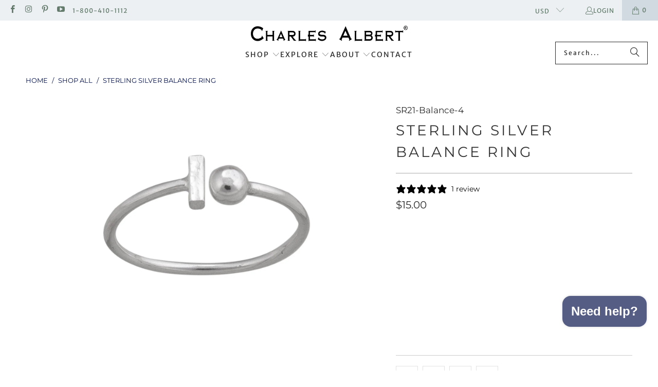

--- FILE ---
content_type: text/html; charset=utf-8
request_url: https://charlesalbert.com/products/sterling-silver-balance-ring
body_size: 50254
content:
<!DOCTYPE html>
<html class="no-js no-touch" lang="en">
  <head>
    <meta charset="utf-8">
    <meta http-equiv="cleartype" content="on">
    <meta name="robots" content="index,follow">

    <!-- Mobile Specific Metas -->
    <meta name="HandheldFriendly" content="True">
    <meta name="MobileOptimized" content="320">
    <meta name="viewport" content="width=device-width,initial-scale=1">
    <meta name="theme-color" content="#ffffff">

    
    <title>
      Sterling Silver Balance Ring | Charles Albert Jewelry - Charles Albert Inc
    </title>

    
      <meta name="description" content="Find your balance with the stunning Sterling Silver Balance Ring. Crafted from high-quality sterling silver, this ring features a unique design that symbolizes harmony and stability. This gorgeous piece is handcrafted in Mexico and signed/hallmarked for quality. Buy now at Charles Albert Jewelry."/>
    

    <link rel="preconnect" href="https://fonts.shopifycdn.com" />
    <link rel="preconnect" href="https://cdn.shopify.com" />
    <link rel="preconnect" href="https://cdn.shopifycloud.com" />

    <link rel="dns-prefetch" href="https://v.shopify.com" />
    <link rel="dns-prefetch" href="https://www.youtube.com" />
    <link rel="dns-prefetch" href="https://vimeo.com" />

    <link href="//charlesalbert.com/cdn/shop/t/128/assets/jquery.min.js?v=147293088974801289311767111241" as="script" rel="preload">

    <!-- Stylesheet for Fancybox library -->
    <link rel="stylesheet" href="//charlesalbert.com/cdn/shop/t/128/assets/fancybox.css?v=19278034316635137701767111241" type="text/css" media="all" defer>

    <!-- Stylesheets for eComm -->
    <link href="//charlesalbert.com/cdn/shop/t/128/assets/styles.css?v=68676789620566143871767243662" rel="stylesheet" type="text/css" media="all" />

    <!-- Icons -->
    
      <link rel="shortcut icon" type="image/x-icon" href="//charlesalbert.com/cdn/shop/files/Charles_Albert_Favicon_40_x_40_px_180x180.png?v=1649872611">
      <link rel="apple-touch-icon" href="//charlesalbert.com/cdn/shop/files/Charles_Albert_Favicon_40_x_40_px_180x180.png?v=1649872611"/>
      <link rel="apple-touch-icon" sizes="57x57" href="//charlesalbert.com/cdn/shop/files/Charles_Albert_Favicon_40_x_40_px_57x57.png?v=1649872611"/>
      <link rel="apple-touch-icon" sizes="60x60" href="//charlesalbert.com/cdn/shop/files/Charles_Albert_Favicon_40_x_40_px_60x60.png?v=1649872611"/>
      <link rel="apple-touch-icon" sizes="72x72" href="//charlesalbert.com/cdn/shop/files/Charles_Albert_Favicon_40_x_40_px_72x72.png?v=1649872611"/>
      <link rel="apple-touch-icon" sizes="76x76" href="//charlesalbert.com/cdn/shop/files/Charles_Albert_Favicon_40_x_40_px_76x76.png?v=1649872611"/>
      <link rel="apple-touch-icon" sizes="114x114" href="//charlesalbert.com/cdn/shop/files/Charles_Albert_Favicon_40_x_40_px_114x114.png?v=1649872611"/>
      <link rel="apple-touch-icon" sizes="180x180" href="//charlesalbert.com/cdn/shop/files/Charles_Albert_Favicon_40_x_40_px_180x180.png?v=1649872611"/>
      <link rel="apple-touch-icon" sizes="228x228" href="//charlesalbert.com/cdn/shop/files/Charles_Albert_Favicon_40_x_40_px_228x228.png?v=1649872611"/>
    
    <link rel="canonical" href="https://charlesalbert.com/products/sterling-silver-balance-ring"/>

    

    
      <script type="text/javascript" src="/services/javascripts/currencies.js" data-no-instant></script>
    

    
      <script src="//charlesalbert.com/cdn/shop/t/128/assets/currencies.js?v=184449759360558305651767111241" defer></script>
    

    
    <script>
      window.SSDTheme = window.SSDTheme || {};
      window.SSDTheme.version = '10.0';
      window.SSDTheme.name = 'eComm';
    </script>
    
<template id="price-ui"><span class="price " data-price></span><span class="compare-at-price" data-compare-at-price></span><span class="unit-pricing" data-unit-pricing></span></template>
    <template id="price-ui-badge"><div class="price-ui-badge__sticker price-ui-badge__sticker--">
    <span class="price-ui-badge__sticker-text" data-badge></span>
  </div></template>
    
    <template id="price-ui__price"><span class="money" data-price></span></template>
    <template id="price-ui__price-range"><span class="price-min" data-price-min><span class="money" data-price></span></span> - <span class="price-max" data-price-max><span class="money" data-price></span></span></template>
    <template id="price-ui__unit-pricing"><span class="unit-quantity" data-unit-quantity></span> | <span class="unit-price" data-unit-price><span class="money" data-price></span></span> / <span class="unit-measurement" data-unit-measurement></span></template>
    <template id="price-ui-badge__percent-savings-range">Save up to <span data-price-percent></span>%</template>
    <template id="price-ui-badge__percent-savings">Save <span data-price-percent></span>%</template>
    <template id="price-ui-badge__price-savings-range">Save up to <span class="money" data-price></span></template>
    <template id="price-ui-badge__price-savings">Save <span class="money" data-price></span></template>
    <template id="price-ui-badge__on-sale">Sale</template>
    <template id="price-ui-badge__sold-out">Sold out</template>
    <template id="price-ui-badge__in-stock">In stock</template>


    <script>
      window.SSDTheme = window.SSDTheme || {};


window.SSDTheme.theme_settings = {};
window.SSDTheme.currency = {};
window.SSDTheme.routes = window.SSDTheme.routes || {};


window.SSDTheme.theme_settings.display_tos_checkbox = false;
window.SSDTheme.theme_settings.go_to_checkout = true;
window.SSDTheme.theme_settings.cart_action = "ajax";
window.SSDTheme.theme_settings.cart_shipping_calculator = true;


window.SSDTheme.theme_settings.collection_swatches = false;
window.SSDTheme.theme_settings.collection_secondary_image = true;


window.SSDTheme.currency.show_multiple_currencies = true;
window.SSDTheme.currency.shop_currency = "USD";
window.SSDTheme.currency.default_currency = "USD";
window.SSDTheme.currency.display_format = "money_format";
window.SSDTheme.currency.money_format = "${{amount}}";
window.SSDTheme.currency.money_format_no_currency = "${{amount}}";
window.SSDTheme.currency.money_format_currency = "${{amount}} USD";
window.SSDTheme.currency.native_multi_currency = false;
window.SSDTheme.currency.iso_code = "USD";
window.SSDTheme.currency.symbol = "$";


window.SSDTheme.theme_settings.display_inventory_left = true;
window.SSDTheme.theme_settings.inventory_threshold = 10;
window.SSDTheme.theme_settings.limit_quantity = true;


window.SSDTheme.theme_settings.menu_position = null;


window.SSDTheme.theme_settings.newsletter_popup = false;
window.SSDTheme.theme_settings.newsletter_popup_days = "14";
window.SSDTheme.theme_settings.newsletter_popup_mobile = false;
window.SSDTheme.theme_settings.newsletter_popup_seconds = 0;


window.SSDTheme.theme_settings.pagination_type = "load_more_button";


window.SSDTheme.theme_settings.enable_shopify_collection_badges = false;
window.SSDTheme.theme_settings.quick_shop_thumbnail_position = null;
window.SSDTheme.theme_settings.product_form_style = "radio";
window.SSDTheme.theme_settings.sale_banner_enabled = true;
window.SSDTheme.theme_settings.display_savings = true;
window.SSDTheme.theme_settings.display_sold_out_price = false;
window.SSDTheme.theme_settings.free_text = "Free";
window.SSDTheme.theme_settings.video_looping = null;
window.SSDTheme.theme_settings.quick_shop_style = "popup";
window.SSDTheme.theme_settings.hover_enabled = false;


window.SSDTheme.routes.cart_url = "/cart";
window.SSDTheme.routes.cart_update_url = "/cart/update";
window.SSDTheme.routes.root_url = "/";
window.SSDTheme.routes.search_url = "/search";
window.SSDTheme.routes.all_products_collection_url = "/collections/all";
window.SSDTheme.routes.product_recommendations_url = "/recommendations/products";
window.SSDTheme.routes.predictive_search_url = "/search/suggest";


window.SSDTheme.theme_settings.image_loading_style = "blur-up";


window.SSDTheme.theme_settings.enable_autocomplete = true;


window.SSDTheme.theme_settings.page_dots_enabled = false;
window.SSDTheme.theme_settings.slideshow_arrow_size = "light";


window.SSDTheme.theme_settings.quick_shop_enabled = true;


window.SSDTheme.theme_settings.enable_back_to_top_button = false;


window.SSDTheme.translation = {};


window.SSDTheme.translation.agree_to_terms_warning = "You must agree with the terms and conditions to checkout.";
window.SSDTheme.translation.one_item_left = "item left";
window.SSDTheme.translation.items_left_text = "items left";
window.SSDTheme.translation.cart_savings_text = "Total Savings";
window.SSDTheme.translation.cart_discount_text = "Discount";
window.SSDTheme.translation.cart_subtotal_text = "Subtotal";
window.SSDTheme.translation.cart_remove_text = "Remove";
window.SSDTheme.translation.cart_free_text = "Free";


window.SSDTheme.translation.newsletter_success_text = "Thank you for joining our mailing list!";


window.SSDTheme.translation.notify_email = "Enter your email address...";
window.SSDTheme.translation.notify_email_value = "Translation missing: en.contact.fields.email";
window.SSDTheme.translation.notify_email_send = "Send";
window.SSDTheme.translation.notify_message_first = "Please notify me when ";
window.SSDTheme.translation.notify_message_last = " becomes available - ";
window.SSDTheme.translation.notify_success_text = "Thanks! We will notify you when this product becomes available!";


window.SSDTheme.translation.add_to_cart = "Add to Cart";
window.SSDTheme.translation.coming_soon_text = "Coming Soon";
window.SSDTheme.translation.sold_out_text = "Sold Out";
window.SSDTheme.translation.sale_text = "Sale";
window.SSDTheme.translation.savings_text = "You Save";
window.SSDTheme.translation.percent_off_text = "% off";
window.SSDTheme.translation.from_text = "from";
window.SSDTheme.translation.new_text = "New";
window.SSDTheme.translation.pre_order_text = "Pre-Order";
window.SSDTheme.translation.unavailable_text = "Unavailable";


window.SSDTheme.translation.all_results = "View all results";
window.SSDTheme.translation.no_results = "Sorry, no results!";


window.SSDTheme.media_queries = {};
window.SSDTheme.media_queries.small = window.matchMedia( "(max-width: 480px)" );
window.SSDTheme.media_queries.medium = window.matchMedia( "(max-width: 798px)" );
window.SSDTheme.media_queries.large = window.matchMedia( "(min-width: 799px)" );
window.SSDTheme.media_queries.larger = window.matchMedia( "(min-width: 960px)" );
window.SSDTheme.media_queries.xlarge = window.matchMedia( "(min-width: 1200px)" );
window.SSDTheme.media_queries.ie10 = window.matchMedia( "all and (-ms-high-contrast: none), (-ms-high-contrast: active)" );
window.SSDTheme.media_queries.tablet = window.matchMedia( "only screen and (min-width: 799px) and (max-width: 1024px)" );
window.SSDTheme.media_queries.mobile_and_tablet = window.matchMedia( "(max-width: 1024px)" );
    </script>

    

    
 <script src="https://apps.elfsight.com/p/platform.js" defer=""></script>
    <script>
      <script src="https://apps.elfsight.com/p/platform.js" defer></script>
    </script>

    <!--SSD-sections-js start DO NOT EDIT --><script src="//charlesalbert.com/cdn/shop/t/128/assets/SSD-sections.js?v=116913919493963393361767111241" defer></script><!-- DO NOT EDITSSD-sections-js end-->
<script>window.performance && window.performance.mark && window.performance.mark('shopify.content_for_header.start');</script><meta name="google-site-verification" content="z--W_yN-jZJEULso4DCK7x3GI9rWxcCVtA-fVcKAGAA">
<meta name="facebook-domain-verification" content="jbzx53512u850miav5nbnlco1sh9ta">
<meta id="shopify-digital-wallet" name="shopify-digital-wallet" content="/7835942976/digital_wallets/dialog">
<meta name="shopify-checkout-api-token" content="bee7ba52af1931bd8523c0d973224f5f">
<meta id="in-context-paypal-metadata" data-shop-id="7835942976" data-venmo-supported="false" data-environment="production" data-locale="en_US" data-paypal-v4="true" data-currency="USD">
<link rel="alternate" hreflang="x-default" href="https://charlesalbert.com/products/sterling-silver-balance-ring">
<link rel="alternate" hreflang="en-US" href="https://charlesalbert.com/products/sterling-silver-balance-ring">
<link rel="alternate" hreflang="es-US" href="https://charlesalbert.com/es/products/sterling-silver-balance-ring">
<link rel="alternate" type="application/json+oembed" href="https://charlesalbert.com/products/sterling-silver-balance-ring.oembed">
<script async="async" src="/checkouts/internal/preloads.js?locale=en-US"></script>
<link rel="preconnect" href="https://shop.app" crossorigin="anonymous">
<script async="async" src="https://shop.app/checkouts/internal/preloads.js?locale=en-US&shop_id=7835942976" crossorigin="anonymous"></script>
<script id="apple-pay-shop-capabilities" type="application/json">{"shopId":7835942976,"countryCode":"US","currencyCode":"USD","merchantCapabilities":["supports3DS"],"merchantId":"gid:\/\/shopify\/Shop\/7835942976","merchantName":"Charles Albert Inc","requiredBillingContactFields":["postalAddress","email"],"requiredShippingContactFields":["postalAddress","email"],"shippingType":"shipping","supportedNetworks":["visa","masterCard","amex","discover","elo","jcb"],"total":{"type":"pending","label":"Charles Albert Inc","amount":"1.00"},"shopifyPaymentsEnabled":true,"supportsSubscriptions":true}</script>
<script id="shopify-features" type="application/json">{"accessToken":"bee7ba52af1931bd8523c0d973224f5f","betas":["rich-media-storefront-analytics"],"domain":"charlesalbert.com","predictiveSearch":true,"shopId":7835942976,"locale":"en"}</script>
<script>var Shopify = Shopify || {};
Shopify.shop = "charles-albert-inc.myshopify.com";
Shopify.locale = "en";
Shopify.currency = {"active":"USD","rate":"1.0"};
Shopify.country = "US";
Shopify.theme = {"name":"January 2026","id":144135946326,"schema_name":"eComm","schema_version":"10.0","theme_store_id":null,"role":"main"};
Shopify.theme.handle = "null";
Shopify.theme.style = {"id":null,"handle":null};
Shopify.cdnHost = "charlesalbert.com/cdn";
Shopify.routes = Shopify.routes || {};
Shopify.routes.root = "/";</script>
<script type="module">!function(o){(o.Shopify=o.Shopify||{}).modules=!0}(window);</script>
<script>!function(o){function n(){var o=[];function n(){o.push(Array.prototype.slice.apply(arguments))}return n.q=o,n}var t=o.Shopify=o.Shopify||{};t.loadFeatures=n(),t.autoloadFeatures=n()}(window);</script>
<script>
  window.ShopifyPay = window.ShopifyPay || {};
  window.ShopifyPay.apiHost = "shop.app\/pay";
  window.ShopifyPay.redirectState = null;
</script>
<script id="shop-js-analytics" type="application/json">{"pageType":"product"}</script>
<script defer="defer" async type="module" src="//charlesalbert.com/cdn/shopifycloud/shop-js/modules/v2/client.init-shop-cart-sync_BT-GjEfc.en.esm.js"></script>
<script defer="defer" async type="module" src="//charlesalbert.com/cdn/shopifycloud/shop-js/modules/v2/chunk.common_D58fp_Oc.esm.js"></script>
<script defer="defer" async type="module" src="//charlesalbert.com/cdn/shopifycloud/shop-js/modules/v2/chunk.modal_xMitdFEc.esm.js"></script>
<script type="module">
  await import("//charlesalbert.com/cdn/shopifycloud/shop-js/modules/v2/client.init-shop-cart-sync_BT-GjEfc.en.esm.js");
await import("//charlesalbert.com/cdn/shopifycloud/shop-js/modules/v2/chunk.common_D58fp_Oc.esm.js");
await import("//charlesalbert.com/cdn/shopifycloud/shop-js/modules/v2/chunk.modal_xMitdFEc.esm.js");

  window.Shopify.SignInWithShop?.initShopCartSync?.({"fedCMEnabled":true,"windoidEnabled":true});

</script>
<script defer="defer" async type="module" src="//charlesalbert.com/cdn/shopifycloud/shop-js/modules/v2/client.payment-terms_Ci9AEqFq.en.esm.js"></script>
<script defer="defer" async type="module" src="//charlesalbert.com/cdn/shopifycloud/shop-js/modules/v2/chunk.common_D58fp_Oc.esm.js"></script>
<script defer="defer" async type="module" src="//charlesalbert.com/cdn/shopifycloud/shop-js/modules/v2/chunk.modal_xMitdFEc.esm.js"></script>
<script type="module">
  await import("//charlesalbert.com/cdn/shopifycloud/shop-js/modules/v2/client.payment-terms_Ci9AEqFq.en.esm.js");
await import("//charlesalbert.com/cdn/shopifycloud/shop-js/modules/v2/chunk.common_D58fp_Oc.esm.js");
await import("//charlesalbert.com/cdn/shopifycloud/shop-js/modules/v2/chunk.modal_xMitdFEc.esm.js");

  
</script>
<script>
  window.Shopify = window.Shopify || {};
  if (!window.Shopify.featureAssets) window.Shopify.featureAssets = {};
  window.Shopify.featureAssets['shop-js'] = {"shop-cart-sync":["modules/v2/client.shop-cart-sync_DZOKe7Ll.en.esm.js","modules/v2/chunk.common_D58fp_Oc.esm.js","modules/v2/chunk.modal_xMitdFEc.esm.js"],"init-fed-cm":["modules/v2/client.init-fed-cm_B6oLuCjv.en.esm.js","modules/v2/chunk.common_D58fp_Oc.esm.js","modules/v2/chunk.modal_xMitdFEc.esm.js"],"shop-cash-offers":["modules/v2/client.shop-cash-offers_D2sdYoxE.en.esm.js","modules/v2/chunk.common_D58fp_Oc.esm.js","modules/v2/chunk.modal_xMitdFEc.esm.js"],"shop-login-button":["modules/v2/client.shop-login-button_QeVjl5Y3.en.esm.js","modules/v2/chunk.common_D58fp_Oc.esm.js","modules/v2/chunk.modal_xMitdFEc.esm.js"],"pay-button":["modules/v2/client.pay-button_DXTOsIq6.en.esm.js","modules/v2/chunk.common_D58fp_Oc.esm.js","modules/v2/chunk.modal_xMitdFEc.esm.js"],"shop-button":["modules/v2/client.shop-button_DQZHx9pm.en.esm.js","modules/v2/chunk.common_D58fp_Oc.esm.js","modules/v2/chunk.modal_xMitdFEc.esm.js"],"avatar":["modules/v2/client.avatar_BTnouDA3.en.esm.js"],"init-windoid":["modules/v2/client.init-windoid_CR1B-cfM.en.esm.js","modules/v2/chunk.common_D58fp_Oc.esm.js","modules/v2/chunk.modal_xMitdFEc.esm.js"],"init-shop-for-new-customer-accounts":["modules/v2/client.init-shop-for-new-customer-accounts_C_vY_xzh.en.esm.js","modules/v2/client.shop-login-button_QeVjl5Y3.en.esm.js","modules/v2/chunk.common_D58fp_Oc.esm.js","modules/v2/chunk.modal_xMitdFEc.esm.js"],"init-shop-email-lookup-coordinator":["modules/v2/client.init-shop-email-lookup-coordinator_BI7n9ZSv.en.esm.js","modules/v2/chunk.common_D58fp_Oc.esm.js","modules/v2/chunk.modal_xMitdFEc.esm.js"],"init-shop-cart-sync":["modules/v2/client.init-shop-cart-sync_BT-GjEfc.en.esm.js","modules/v2/chunk.common_D58fp_Oc.esm.js","modules/v2/chunk.modal_xMitdFEc.esm.js"],"shop-toast-manager":["modules/v2/client.shop-toast-manager_DiYdP3xc.en.esm.js","modules/v2/chunk.common_D58fp_Oc.esm.js","modules/v2/chunk.modal_xMitdFEc.esm.js"],"init-customer-accounts":["modules/v2/client.init-customer-accounts_D9ZNqS-Q.en.esm.js","modules/v2/client.shop-login-button_QeVjl5Y3.en.esm.js","modules/v2/chunk.common_D58fp_Oc.esm.js","modules/v2/chunk.modal_xMitdFEc.esm.js"],"init-customer-accounts-sign-up":["modules/v2/client.init-customer-accounts-sign-up_iGw4briv.en.esm.js","modules/v2/client.shop-login-button_QeVjl5Y3.en.esm.js","modules/v2/chunk.common_D58fp_Oc.esm.js","modules/v2/chunk.modal_xMitdFEc.esm.js"],"shop-follow-button":["modules/v2/client.shop-follow-button_CqMgW2wH.en.esm.js","modules/v2/chunk.common_D58fp_Oc.esm.js","modules/v2/chunk.modal_xMitdFEc.esm.js"],"checkout-modal":["modules/v2/client.checkout-modal_xHeaAweL.en.esm.js","modules/v2/chunk.common_D58fp_Oc.esm.js","modules/v2/chunk.modal_xMitdFEc.esm.js"],"shop-login":["modules/v2/client.shop-login_D91U-Q7h.en.esm.js","modules/v2/chunk.common_D58fp_Oc.esm.js","modules/v2/chunk.modal_xMitdFEc.esm.js"],"lead-capture":["modules/v2/client.lead-capture_BJmE1dJe.en.esm.js","modules/v2/chunk.common_D58fp_Oc.esm.js","modules/v2/chunk.modal_xMitdFEc.esm.js"],"payment-terms":["modules/v2/client.payment-terms_Ci9AEqFq.en.esm.js","modules/v2/chunk.common_D58fp_Oc.esm.js","modules/v2/chunk.modal_xMitdFEc.esm.js"]};
</script>
<script>(function() {
  var isLoaded = false;
  function asyncLoad() {
    if (isLoaded) return;
    isLoaded = true;
    var urls = ["https:\/\/aura-apps.com\/shoppable\/engine\/js\/addons\/shoppable_gallery\/shoppable_gallery.js?shop=charles-albert-inc.myshopify.com","\/\/cdn.shopify.com\/proxy\/821e0364eeb738b500c2c4b0f6d3253c980c242b77175a8aa345717588ac7771\/charlesalbert.activehosted.com\/js\/site-tracking.php?shop=charles-albert-inc.myshopify.com\u0026sp-cache-control=cHVibGljLCBtYXgtYWdlPTkwMA","https:\/\/static.klaviyo.com\/onsite\/js\/klaviyo.js?company_id=WYbNwp\u0026shop=charles-albert-inc.myshopify.com","https:\/\/cdn.attn.tv\/charlesalbert\/dtag.js?shop=charles-albert-inc.myshopify.com"];
    for (var i = 0; i < urls.length; i++) {
      var s = document.createElement('script');
      s.type = 'text/javascript';
      s.async = true;
      s.src = urls[i];
      var x = document.getElementsByTagName('script')[0];
      x.parentNode.insertBefore(s, x);
    }
  };
  if(window.attachEvent) {
    window.attachEvent('onload', asyncLoad);
  } else {
    window.addEventListener('load', asyncLoad, false);
  }
})();</script>
<script id="__st">var __st={"a":7835942976,"offset":-18000,"reqid":"bfa7ee69-d76b-463a-9094-902a45b1e138-1769046456","pageurl":"charlesalbert.com\/products\/sterling-silver-balance-ring","u":"9c37534b6724","p":"product","rtyp":"product","rid":2589598548032};</script>
<script>window.ShopifyPaypalV4VisibilityTracking = true;</script>
<script id="captcha-bootstrap">!function(){'use strict';const t='contact',e='account',n='new_comment',o=[[t,t],['blogs',n],['comments',n],[t,'customer']],c=[[e,'customer_login'],[e,'guest_login'],[e,'recover_customer_password'],[e,'create_customer']],r=t=>t.map((([t,e])=>`form[action*='/${t}']:not([data-nocaptcha='true']) input[name='form_type'][value='${e}']`)).join(','),a=t=>()=>t?[...document.querySelectorAll(t)].map((t=>t.form)):[];function s(){const t=[...o],e=r(t);return a(e)}const i='password',u='form_key',d=['recaptcha-v3-token','g-recaptcha-response','h-captcha-response',i],f=()=>{try{return window.sessionStorage}catch{return}},m='__shopify_v',_=t=>t.elements[u];function p(t,e,n=!1){try{const o=window.sessionStorage,c=JSON.parse(o.getItem(e)),{data:r}=function(t){const{data:e,action:n}=t;return t[m]||n?{data:e,action:n}:{data:t,action:n}}(c);for(const[e,n]of Object.entries(r))t.elements[e]&&(t.elements[e].value=n);n&&o.removeItem(e)}catch(o){console.error('form repopulation failed',{error:o})}}const l='form_type',E='cptcha';function T(t){t.dataset[E]=!0}const w=window,h=w.document,L='Shopify',v='ce_forms',y='captcha';let A=!1;((t,e)=>{const n=(g='f06e6c50-85a8-45c8-87d0-21a2b65856fe',I='https://cdn.shopify.com/shopifycloud/storefront-forms-hcaptcha/ce_storefront_forms_captcha_hcaptcha.v1.5.2.iife.js',D={infoText:'Protected by hCaptcha',privacyText:'Privacy',termsText:'Terms'},(t,e,n)=>{const o=w[L][v],c=o.bindForm;if(c)return c(t,g,e,D).then(n);var r;o.q.push([[t,g,e,D],n]),r=I,A||(h.body.append(Object.assign(h.createElement('script'),{id:'captcha-provider',async:!0,src:r})),A=!0)});var g,I,D;w[L]=w[L]||{},w[L][v]=w[L][v]||{},w[L][v].q=[],w[L][y]=w[L][y]||{},w[L][y].protect=function(t,e){n(t,void 0,e),T(t)},Object.freeze(w[L][y]),function(t,e,n,w,h,L){const[v,y,A,g]=function(t,e,n){const i=e?o:[],u=t?c:[],d=[...i,...u],f=r(d),m=r(i),_=r(d.filter((([t,e])=>n.includes(e))));return[a(f),a(m),a(_),s()]}(w,h,L),I=t=>{const e=t.target;return e instanceof HTMLFormElement?e:e&&e.form},D=t=>v().includes(t);t.addEventListener('submit',(t=>{const e=I(t);if(!e)return;const n=D(e)&&!e.dataset.hcaptchaBound&&!e.dataset.recaptchaBound,o=_(e),c=g().includes(e)&&(!o||!o.value);(n||c)&&t.preventDefault(),c&&!n&&(function(t){try{if(!f())return;!function(t){const e=f();if(!e)return;const n=_(t);if(!n)return;const o=n.value;o&&e.removeItem(o)}(t);const e=Array.from(Array(32),(()=>Math.random().toString(36)[2])).join('');!function(t,e){_(t)||t.append(Object.assign(document.createElement('input'),{type:'hidden',name:u})),t.elements[u].value=e}(t,e),function(t,e){const n=f();if(!n)return;const o=[...t.querySelectorAll(`input[type='${i}']`)].map((({name:t})=>t)),c=[...d,...o],r={};for(const[a,s]of new FormData(t).entries())c.includes(a)||(r[a]=s);n.setItem(e,JSON.stringify({[m]:1,action:t.action,data:r}))}(t,e)}catch(e){console.error('failed to persist form',e)}}(e),e.submit())}));const S=(t,e)=>{t&&!t.dataset[E]&&(n(t,e.some((e=>e===t))),T(t))};for(const o of['focusin','change'])t.addEventListener(o,(t=>{const e=I(t);D(e)&&S(e,y())}));const B=e.get('form_key'),M=e.get(l),P=B&&M;t.addEventListener('DOMContentLoaded',(()=>{const t=y();if(P)for(const e of t)e.elements[l].value===M&&p(e,B);[...new Set([...A(),...v().filter((t=>'true'===t.dataset.shopifyCaptcha))])].forEach((e=>S(e,t)))}))}(h,new URLSearchParams(w.location.search),n,t,e,['guest_login'])})(!0,!0)}();</script>
<script integrity="sha256-4kQ18oKyAcykRKYeNunJcIwy7WH5gtpwJnB7kiuLZ1E=" data-source-attribution="shopify.loadfeatures" defer="defer" src="//charlesalbert.com/cdn/shopifycloud/storefront/assets/storefront/load_feature-a0a9edcb.js" crossorigin="anonymous"></script>
<script crossorigin="anonymous" defer="defer" src="//charlesalbert.com/cdn/shopifycloud/storefront/assets/shopify_pay/storefront-65b4c6d7.js?v=20250812"></script>
<script data-source-attribution="shopify.dynamic_checkout.dynamic.init">var Shopify=Shopify||{};Shopify.PaymentButton=Shopify.PaymentButton||{isStorefrontPortableWallets:!0,init:function(){window.Shopify.PaymentButton.init=function(){};var t=document.createElement("script");t.src="https://charlesalbert.com/cdn/shopifycloud/portable-wallets/latest/portable-wallets.en.js",t.type="module",document.head.appendChild(t)}};
</script>
<script data-source-attribution="shopify.dynamic_checkout.buyer_consent">
  function portableWalletsHideBuyerConsent(e){var t=document.getElementById("shopify-buyer-consent"),n=document.getElementById("shopify-subscription-policy-button");t&&n&&(t.classList.add("hidden"),t.setAttribute("aria-hidden","true"),n.removeEventListener("click",e))}function portableWalletsShowBuyerConsent(e){var t=document.getElementById("shopify-buyer-consent"),n=document.getElementById("shopify-subscription-policy-button");t&&n&&(t.classList.remove("hidden"),t.removeAttribute("aria-hidden"),n.addEventListener("click",e))}window.Shopify?.PaymentButton&&(window.Shopify.PaymentButton.hideBuyerConsent=portableWalletsHideBuyerConsent,window.Shopify.PaymentButton.showBuyerConsent=portableWalletsShowBuyerConsent);
</script>
<script data-source-attribution="shopify.dynamic_checkout.cart.bootstrap">document.addEventListener("DOMContentLoaded",(function(){function t(){return document.querySelector("shopify-accelerated-checkout-cart, shopify-accelerated-checkout")}if(t())Shopify.PaymentButton.init();else{new MutationObserver((function(e,n){t()&&(Shopify.PaymentButton.init(),n.disconnect())})).observe(document.body,{childList:!0,subtree:!0})}}));
</script>
<script id='scb4127' type='text/javascript' async='' src='https://charlesalbert.com/cdn/shopifycloud/privacy-banner/storefront-banner.js'></script><link id="shopify-accelerated-checkout-styles" rel="stylesheet" media="screen" href="https://charlesalbert.com/cdn/shopifycloud/portable-wallets/latest/accelerated-checkout-backwards-compat.css" crossorigin="anonymous">
<style id="shopify-accelerated-checkout-cart">
        #shopify-buyer-consent {
  margin-top: 1em;
  display: inline-block;
  width: 100%;
}

#shopify-buyer-consent.hidden {
  display: none;
}

#shopify-subscription-policy-button {
  background: none;
  border: none;
  padding: 0;
  text-decoration: underline;
  font-size: inherit;
  cursor: pointer;
}

#shopify-subscription-policy-button::before {
  box-shadow: none;
}

      </style>

<script>window.performance && window.performance.mark && window.performance.mark('shopify.content_for_header.end');</script>

    

<meta name="author" content="Charles Albert Inc">
<meta property="og:url" content="https://charlesalbert.com/products/sterling-silver-balance-ring">
<meta property="og:site_name" content="Charles Albert Inc">




  <meta property="og:type" content="product">
  <meta property="og:title" content="Sterling Silver Balance Ring">
  
    
      <meta property="og:image" content="https://charlesalbert.com/cdn/shop/products/Charles-Albert-Jewelry-Sterling-Silver-Balance-Ring_600x.jpg?v=1719623178">
      <meta property="og:image:secure_url" content="https://charlesalbert.com/cdn/shop/products/Charles-Albert-Jewelry-Sterling-Silver-Balance-Ring_600x.jpg?v=1719623178">
      
      <meta property="og:image:width" content="1200">
      <meta property="og:image:height" content="1200">
    
  
  <meta property="product:price:amount" content="15.00">
  <meta property="product:price:currency" content="USD">



  <meta property="og:description" content="Find your balance with the stunning Sterling Silver Balance Ring. Crafted from high-quality sterling silver, this ring features a unique design that symbolizes harmony and stability. This gorgeous piece is handcrafted in Mexico and signed/hallmarked for quality. Buy now at Charles Albert Jewelry.">




<meta name="twitter:card" content="summary">

  <meta name="twitter:title" content="Sterling Silver Balance Ring">
  <meta name="twitter:description" content="Find your balance with our Sterling Silver Balance Ring!
Crafted from high-quality sterling silver, this ring features a unique design that symbolizes harmony and stability. Keep your style in equilibrium with this playful and eye-catching piece.
DETAILS:


Available Sizes: 4 to 9


Band: 1mm
Handcrafted Solid Sterling Silver by Artisans in Mexico.
Mix and Match 45 Styles!

">
  <meta name="twitter:image" content="https://charlesalbert.com/cdn/shop/products/Charles-Albert-Jewelry-Sterling-Silver-Balance-Ring_240x.jpg?v=1719623178">
  <meta name="twitter:image:width" content="240">
  <meta name="twitter:image:height" content="240">
  <meta name="twitter:image:alt" content="Sterling Silver Balance Ring | Charles Albert Jewelry">



    
    
  <!--SSD-sections-css start DO NOT EDIT --><link href="//charlesalbert.com/cdn/shop/t/128/assets/SSD-sections.css?v=163178497057451795181767111241" rel="stylesheet" type="text/css" media="all" /><!-- DO NOT EDITSSD-sections-css end-->
<style>

    .primenWrapper ul, ol {
        display: block;
        margin-block-start: 1em;
        margin-block-end: 1em;
        margin-inline-start: 0px;
        margin-inline-end: 0px;
        padding-inline-start: 40px;
        list-style-type: revert;
    }
    .primenWrapper li {
        list-style: inherit;
        list-style-position: inside;
    }

    .prime-d-block{display:block;}
    .prime-d-inline-block{display:inline-block;}
						
    .prime-align-middle{vertical-align:middle;}
    .prime-align-top {vertical-align: top;}
    
    .prime-m-0{margin: 0rem;} 
    .prime-mr-0{margin-right: 0rem;} 
    .prime-ml-0{margin-left: 0rem;}
    .prime-mt-0{margin-top: 0rem;}
    .prime-mb-0{margin-bottom: 0rem;}
    
    .prime-m-1{margin: .25rem;} 
    .prime-mr-1{margin-right: .25rem;} 
    .prime-ml-1{margin-left: .25rem;}
    .prime-mt-1{margin-top: .25rem;}
    .prime-mb-1{margin-bottom: .25rem;}

    .prime-m-2{margin: .5rem;} 
    .prime-mr-2{margin-right: .5rem;} 
    .prime-ml-2{margin-left: .5rem;}
    .prime-mt-2{margin-top: .5rem;}
    .prime-mb-2{margin-bottom: .5rem;}

    .prime-m-3{margin: 1em;} 
    .prime-mr-3{margin-right: 1rem;} 
    .prime-ml-3{margin-left: 1rem;}
    .prime-mt-3{margin-top: 1rem;}
    .prime-mb-3{margin-bottom: 1rem;}

    .prime-m-4{margin: 1.5rem;} 
    .prime-mr-4{margin-right: 1.5rem;} 
    .prime-ml-4{margin-left: 1.5rem;}
    .prime-mt-4{margin-top: 1.5rem;}
    .prime-mb-4{margin-bottom: 1.5rem;}

    .prime-m-5{margin: 3rem;} 
    .prime-mr-5{margin-right: 3rem;} 
    .prime-ml-5{margin-left: 3rem;}
    .prime-mt-5{margin-top: 3rem;}
    .prime-mb-5{margin-bottom: 3rem;}

    .prime-p-0{padding: 0rem;} 
    .prime-pr-0{padding-right: 0rem;} 
    .prime-pl-0{padding-left: 0rem;}
    .prime-pt-0{padding-top: 0rem;}
    .prime-pb-0{padding-bottom: 0rem;}
    
    .prime-p-1{padding: .25rem;} 
    .prime-pr-1{padding-right: .25rem;} 
    .prime-pl-1{padding-left: .25rem;}
    .prime-pt-1{padding-top: .25rem;}
    .prime-pb-1{padding-bottom: .25rem;}

    .prime-p-2{padding: .5rem;} 
    .prime-pr-2{padding-right: .5rem;} 
    .prime-pl-2{padding-left: .5rem;}
    .prime-pt-2{padding-top: .5rem;}
    .prime-pb-2{padding-bottom: .5rem;}

    .prime-p-3{padding: 1em;} 
    .prime-pr-3{padding-right: 1rem;} 
    .prime-pl-3{padding-left: 1rem;}
    .prime-pt-3{padding-top: 1rem;}
    .prime-pb-3{padding-bottom: 1rem;}

    .prime-p-4{padding: 1.5rem;} 
    .prime-pr-4{padding-right: 1.5rem;} 
    .prime-pl-4{padding-left: 1.5rem;}
    .prime-pt-4{padding-top: 1.5rem;}
    .prime-pb-4{padding-bottom: 1.5rem;}

    .prime-p-5{padding: 3rem;} 
    .prime-pr-5{padding-right: 3rem;} 
    .prime-pl-5{padding-left: 3rem;}
    .prime-pt-5{padding-top: 3rem;}
    .prime-pb-5{padding-bottom: 3rem;}

    .prime-px-2{padding-left:.5rem;padding-right:.5rem;}
    .prime-py-1{padding-top:.25rem;padding-bottom:.25rem;}
    .prime-mx-auto{margin-left: auto;margin-right: auto;}
    .prime-text-center{text-align:center;}
    .prime-text-left{text-align:left;}

    .prime-px-0{padding-left:0px !important;padding-right:0px !important;}

    .primebanPhotoOuter {line-height: 0px;}

    @-ms-viewport{width:device-width}html{box-sizing:border-box;-ms-overflow-style:scrollbar}*,::after,::before{box-sizing:inherit}.prime-container{width:100%;padding-right:15px;padding-left:15px;margin-right:auto;margin-left:auto}@media (min-width:576px){.prime-container{max-width:540px}}@media (min-width:768px){.prime-container{max-width:720px}}@media (min-width:992px){.prime-container{max-width:960px}}@media (min-width:1200px){.prime-container{max-width:1140px}}.prime-container-fluid{width:100%;padding-right:15px;padding-left:15px;margin-right:auto;margin-left:auto}.prime-row{display:-ms-flexbox;display:flex;-ms-flex-wrap:wrap;flex-wrap:wrap;margin-right:-15px;margin-left:-15px}.prime-no-gutters{margin-right:0;margin-left:0}.prime-no-gutters>.col,.prime-no-gutters>[class*=col-]{padding-right:0;padding-left:0}.prime-col,.prime-col-1,.prime-col-10,.prime-col-11,.prime-col-12,.prime-col-2,.prime-col-3,.prime-col-4,.prime-col-5,.prime-col-6,.prime-col-7,.prime-col-8,.prime-col-9,.prime-col-auto,.prime-col-lg,.prime-col-lg-1,.prime-col-lg-10,.prime-col-lg-11,.prime-col-lg-12,.prime-col-lg-2,.prime-col-lg-3,.prime-col-lg-4,.prime-col-lg-5,.prime-col-lg-6,.prime-col-lg-7,.prime-col-lg-8,.prime-col-lg-9,.prime-col-lg-auto,.prime-col-md,.prime-col-md-1,.prime-col-md-10,.prime-col-md-11,.prime-col-md-12,.prime-col-md-2,.prime-col-md-3,.prime-col-md-4,.prime-col-md-5,.prime-col-md-6,.prime-col-md-7,.prime-col-md-8,.prime-col-md-9,.prime-col-md-auto,.prime-col-sm,.prime-col-sm-1,.prime-col-sm-10,.prime-col-sm-11,.prime-col-sm-12,.prime-col-sm-2,.prime-col-sm-3,.prime-col-sm-4,.prime-col-sm-5,.prime-col-sm-6,.prime-col-sm-7,.prime-col-sm-8,.prime-col-sm-9,.prime-col-sm-auto,.prime-col-xl,.prime-col-xl-1,.prime-col-xl-10,.prime-col-xl-11,.prime-col-xl-12,.prime-col-xl-2,.prime-col-xl-3,.prime-col-xl-4,.prime-col-xl-5,.prime-col-xl-6,.prime-col-xl-7,.prime-col-xl-8,.prime-col-xl-9,.prime-col-xl-auto{position:relative;width:100%;min-height:1px;padding-right:15px;padding-left:15px}.prime-col{-ms-flex-preferred-size:0;flex-basis:0;-ms-flex-positive:1;flex-grow:1;max-width:100%}.prime-col-auto{-ms-flex:0 0 auto;flex:0 0 auto;width:auto;max-width:none}.prime-col-1{-ms-flex:0 0 8.333333%;flex:0 0 8.333333%;max-width:8.333333%}.prime-col-2{-ms-flex:0 0 16.666667%;flex:0 0 16.666667%;max-width:16.666667%}.prime-col-3{-ms-flex:0 0 25%;flex:0 0 25%;max-width:25%}.prime-col-4{-ms-flex:0 0 33.333333%;flex:0 0 33.333333%;max-width:33.333333%}.prime-col-5{-ms-flex:0 0 41.666667%;flex:0 0 41.666667%;max-width:41.666667%}.prime-col-6{-ms-flex:0 0 50%;flex:0 0 50%;max-width:50%}.prime-col-7{-ms-flex:0 0 58.333333%;flex:0 0 58.333333%;max-width:58.333333%}.prime-col-8{-ms-flex:0 0 66.666667%;flex:0 0 66.666667%;max-width:66.666667%}.prime-col-9{-ms-flex:0 0 75%;flex:0 0 75%;max-width:75%}.prime-col-10{-ms-flex:0 0 83.333333%;flex:0 0 83.333333%;max-width:83.333333%}.prime-col-11{-ms-flex:0 0 91.666667%;flex:0 0 91.666667%;max-width:91.666667%}.prime-col-12{-ms-flex:0 0 100%;flex:0 0 100%;max-width:100%}.prime-order-first{-ms-flex-order:-1;order:-1}.prime-order-last{-ms-flex-order:13;order:13}.prime-order-0{-ms-flex-order:0;order:0}.prime-order-1{-ms-flex-order:1;order:1}.prime-order-2{-ms-flex-order:2;order:2}.prime-order-3{-ms-flex-order:3;order:3}.prime-order-4{-ms-flex-order:4;order:4}.prime-order-5{-ms-flex-order:5;order:5}.prime-order-6{-ms-flex-order:6;order:6}.prime-order-7{-ms-flex-order:7;order:7}.prime-order-8{-ms-flex-order:8;order:8}.prime-order-9{-ms-flex-order:9;order:9}.prime-order-10{-ms-flex-order:10;order:10}.prime-order-11{-ms-flex-order:11;order:11}.prime-order-12{-ms-flex-order:12;order:12}.prime-offset-1{margin-left:8.333333%}.prime-offset-2{margin-left:16.666667%}.prime-offset-3{margin-left:25%}.prime-offset-4{margin-left:33.333333%}.prime-offset-5{margin-left:41.666667%}.prime-offset-6{margin-left:50%}.prime-offset-7{margin-left:58.333333%}.prime-offset-8{margin-left:66.666667%}.prime-offset-9{margin-left:75%}.prime-offset-10{margin-left:83.333333%}.prime-offset-11{margin-left:91.666667%}@media (min-width:576px){.prime-col-sm{-ms-flex-preferred-size:0;flex-basis:0;-ms-flex-positive:1;flex-grow:1;max-width:100%}.prime-col-sm-auto{-ms-flex:0 0 auto;flex:0 0 auto;width:auto;max-width:none}.prime-col-sm-1{-ms-flex:0 0 8.333333%;flex:0 0 8.333333%;max-width:8.333333%}.prime-col-sm-2{-ms-flex:0 0 16.666667%;flex:0 0 16.666667%;max-width:16.666667%}.prime-col-sm-3{-ms-flex:0 0 25%;flex:0 0 25%;max-width:25%}.prime-col-sm-4{-ms-flex:0 0 33.333333%;flex:0 0 33.333333%;max-width:33.333333%}.prime-col-sm-5{-ms-flex:0 0 41.666667%;flex:0 0 41.666667%;max-width:41.666667%}.prime-col-sm-6{-ms-flex:0 0 50%;flex:0 0 50%;max-width:50%}.prime-col-sm-7{-ms-flex:0 0 58.333333%;flex:0 0 58.333333%;max-width:58.333333%}.prime-col-sm-8{-ms-flex:0 0 66.666667%;flex:0 0 66.666667%;max-width:66.666667%}.prime-col-sm-9{-ms-flex:0 0 75%;flex:0 0 75%;max-width:75%}.prime-col-sm-10{-ms-flex:0 0 83.333333%;flex:0 0 83.333333%;max-width:83.333333%}.prime-col-sm-11{-ms-flex:0 0 91.666667%;flex:0 0 91.666667%;max-width:91.666667%}.prime-col-sm-12{-ms-flex:0 0 100%;flex:0 0 100%;max-width:100%}.prime-order-sm-first{-ms-flex-order:-1;order:-1}.prime-order-sm-last{-ms-flex-order:13;order:13}.prime-order-sm-0{-ms-flex-order:0;order:0}.prime-order-sm-1{-ms-flex-order:1;order:1}.prime-order-sm-2{-ms-flex-order:2;order:2}.prime-order-sm-3{-ms-flex-order:3;order:3}.prime-order-sm-4{-ms-flex-order:4;order:4}.prime-order-sm-5{-ms-flex-order:5;order:5}.prime-order-sm-6{-ms-flex-order:6;order:6}.prime-order-sm-7{-ms-flex-order:7;order:7}.prime-order-sm-8{-ms-flex-order:8;order:8}.prime-order-sm-9{-ms-flex-order:9;order:9}.prime-order-sm-10{-ms-flex-order:10;order:10}.prime-order-sm-11{-ms-flex-order:11;order:11}.prime-order-sm-12{-ms-flex-order:12;order:12}.prime-offset-sm-0{margin-left:0}.prime-offset-sm-1{margin-left:8.333333%}.prime-offset-sm-2{margin-left:16.666667%}.prime-offset-sm-3{margin-left:25%}.prime-offset-sm-4{margin-left:33.333333%}.prime-offset-sm-5{margin-left:41.666667%}.prime-offset-sm-6{margin-left:50%}.prime-offset-sm-7{margin-left:58.333333%}.prime-offset-sm-8{margin-left:66.666667%}.prime-offset-sm-9{margin-left:75%}.prime-offset-sm-10{margin-left:83.333333%}.prime-offset-sm-11{margin-left:91.666667%}}@media (min-width:768px){.prime-col-md{-ms-flex-preferred-size:0;flex-basis:0;-ms-flex-positive:1;flex-grow:1;max-width:100%}.prime-col-md-auto{-ms-flex:0 0 auto;flex:0 0 auto;width:auto;max-width:none}.prime-col-md-1{-ms-flex:0 0 8.333333%;flex:0 0 8.333333%;max-width:8.333333%}.prime-col-md-2{-ms-flex:0 0 16.666667%;flex:0 0 16.666667%;max-width:16.666667%}.prime-col-md-3{-ms-flex:0 0 25%;flex:0 0 25%;max-width:25%}.prime-col-md-4{-ms-flex:0 0 33.333333%;flex:0 0 33.333333%;max-width:33.333333%}.prime-col-md-5{-ms-flex:0 0 41.666667%;flex:0 0 41.666667%;max-width:41.666667%}.prime-col-md-6{-ms-flex:0 0 50%;flex:0 0 50%;max-width:50%}.prime-col-md-7{-ms-flex:0 0 58.333333%;flex:0 0 58.333333%;max-width:58.333333%}.prime-col-md-8{-ms-flex:0 0 66.666667%;flex:0 0 66.666667%;max-width:66.666667%}.prime-col-md-9{-ms-flex:0 0 75%;flex:0 0 75%;max-width:75%}.prime-col-md-10{-ms-flex:0 0 83.333333%;flex:0 0 83.333333%;max-width:83.333333%}.prime-col-md-11{-ms-flex:0 0 91.666667%;flex:0 0 91.666667%;max-width:91.666667%}.prime-col-md-12{-ms-flex:0 0 100%;flex:0 0 100%;max-width:100%}.prime-order-md-first{-ms-flex-order:-1;order:-1}.prime-order-md-last{-ms-flex-order:13;order:13}.prime-order-md-0{-ms-flex-order:0;order:0}.prime-order-md-1{-ms-flex-order:1;order:1}.prime-order-md-2{-ms-flex-order:2;order:2}.prime-order-md-3{-ms-flex-order:3;order:3}.prime-order-md-4{-ms-flex-order:4;order:4}.prime-order-md-5{-ms-flex-order:5;order:5}.prime-order-md-6{-ms-flex-order:6;order:6}.prime-order-md-7{-ms-flex-order:7;order:7}.prime-order-md-8{-ms-flex-order:8;order:8}.prime-order-md-9{-ms-flex-order:9;order:9}.prime-order-md-10{-ms-flex-order:10;order:10}.prime-order-md-11{-ms-flex-order:11;order:11}.prime-order-md-12{-ms-flex-order:12;order:12}.prime-offset-md-0{margin-left:0}.prime-offset-md-1{margin-left:8.333333%}.prime-offset-md-2{margin-left:16.666667%}.prime-offset-md-3{margin-left:25%}.prime-offset-md-4{margin-left:33.333333%}.prime-offset-md-5{margin-left:41.666667%}.prime-offset-md-6{margin-left:50%}.prime-offset-md-7{margin-left:58.333333%}.prime-offset-md-8{margin-left:66.666667%}.prime-offset-md-9{margin-left:75%}.prime-offset-md-10{margin-left:83.333333%}.prime-offset-md-11{margin-left:91.666667%}}@media (min-width:992px){.prime-col-lg{-ms-flex-preferred-size:0;flex-basis:0;-ms-flex-positive:1;flex-grow:1;max-width:100%}.prime-col-lg-auto{-ms-flex:0 0 auto;flex:0 0 auto;width:auto;max-width:none}.prime-col-lg-1{-ms-flex:0 0 8.333333%;flex:0 0 8.333333%;max-width:8.333333%}.prime-col-lg-2{-ms-flex:0 0 16.666667%;flex:0 0 16.666667%;max-width:16.666667%}.prime-col-lg-3{-ms-flex:0 0 25%;flex:0 0 25%;max-width:25%}.prime-col-lg-4{-ms-flex:0 0 33.333333%;flex:0 0 33.333333%;max-width:33.333333%}.prime-col-lg-5{-ms-flex:0 0 41.666667%;flex:0 0 41.666667%;max-width:41.666667%}.prime-col-lg-6{-ms-flex:0 0 50%;flex:0 0 50%;max-width:50%}.prime-col-lg-7{-ms-flex:0 0 58.333333%;flex:0 0 58.333333%;max-width:58.333333%}.prime-col-lg-8{-ms-flex:0 0 66.666667%;flex:0 0 66.666667%;max-width:66.666667%}.prime-col-lg-9{-ms-flex:0 0 75%;flex:0 0 75%;max-width:75%}.prime-col-lg-10{-ms-flex:0 0 83.333333%;flex:0 0 83.333333%;max-width:83.333333%}.prime-col-lg-11{-ms-flex:0 0 91.666667%;flex:0 0 91.666667%;max-width:91.666667%}.prime-col-lg-12{-ms-flex:0 0 100%;flex:0 0 100%;max-width:100%}.prime-order-lg-first{-ms-flex-order:-1;order:-1}.prime-order-lg-last{-ms-flex-order:13;order:13}.prime-order-lg-0{-ms-flex-order:0;order:0}.prime-order-lg-1{-ms-flex-order:1;order:1}.prime-order-lg-2{-ms-flex-order:2;order:2}.prime-order-lg-3{-ms-flex-order:3;order:3}.prime-order-lg-4{-ms-flex-order:4;order:4}.prime-order-lg-5{-ms-flex-order:5;order:5}.prime-order-lg-6{-ms-flex-order:6;order:6}.prime-order-lg-7{-ms-flex-order:7;order:7}.prime-order-lg-8{-ms-flex-order:8;order:8}.prime-order-lg-9{-ms-flex-order:9;order:9}.prime-order-lg-10{-ms-flex-order:10;order:10}.prime-order-lg-11{-ms-flex-order:11;order:11}.prime-order-lg-12{-ms-flex-order:12;order:12}.prime-offset-lg-0{margin-left:0}.prime-offset-lg-1{margin-left:8.333333%}.prime-offset-lg-2{margin-left:16.666667%}.prime-offset-lg-3{margin-left:25%}.prime-offset-lg-4{margin-left:33.333333%}.prime-offset-lg-5{margin-left:41.666667%}.prime-offset-lg-6{margin-left:50%}.prime-offset-lg-7{margin-left:58.333333%}.prime-offset-lg-8{margin-left:66.666667%}.prime-offset-lg-9{margin-left:75%}.prime-offset-lg-10{margin-left:83.333333%}.prime-offset-lg-11{margin-left:91.666667%}}@media (min-width:1200px){.prime-col-xl{-ms-flex-preferred-size:0;flex-basis:0;-ms-flex-positive:1;flex-grow:1;max-width:100%}.prime-col-xl-auto{-ms-flex:0 0 auto;flex:0 0 auto;width:auto;max-width:none}.prime-col-xl-1{-ms-flex:0 0 8.333333%;flex:0 0 8.333333%;max-width:8.333333%}.prime-col-xl-2{-ms-flex:0 0 16.666667%;flex:0 0 16.666667%;max-width:16.666667%}.prime-col-xl-3{-ms-flex:0 0 25%;flex:0 0 25%;max-width:25%}.prime-col-xl-4{-ms-flex:0 0 33.333333%;flex:0 0 33.333333%;max-width:33.333333%}.prime-col-xl-5{-ms-flex:0 0 41.666667%;flex:0 0 41.666667%;max-width:41.666667%}.prime-col-xl-6{-ms-flex:0 0 50%;flex:0 0 50%;max-width:50%}.prime-col-xl-7{-ms-flex:0 0 58.333333%;flex:0 0 58.333333%;max-width:58.333333%}.prime-col-xl-8{-ms-flex:0 0 66.666667%;flex:0 0 66.666667%;max-width:66.666667%}.prime-col-xl-9{-ms-flex:0 0 75%;flex:0 0 75%;max-width:75%}.prime-col-xl-10{-ms-flex:0 0 83.333333%;flex:0 0 83.333333%;max-width:83.333333%}.prime-col-xl-11{-ms-flex:0 0 91.666667%;flex:0 0 91.666667%;max-width:91.666667%}.prime-col-xl-12{-ms-flex:0 0 100%;flex:0 0 100%;max-width:100%}.prime-order-xl-first{-ms-flex-order:-1;order:-1}.prime-order-xl-last{-ms-flex-order:13;order:13}.prime-order-xl-0{-ms-flex-order:0;order:0}.prime-order-xl-1{-ms-flex-order:1;order:1}.prime-order-xl-2{-ms-flex-order:2;order:2}.prime-order-xl-3{-ms-flex-order:3;order:3}.prime-order-xl-4{-ms-flex-order:4;order:4}.prime-order-xl-5{-ms-flex-order:5;order:5}.prime-order-xl-6{-ms-flex-order:6;order:6}.prime-order-xl-7{-ms-flex-order:7;order:7}.prime-order-xl-8{-ms-flex-order:8;order:8}.prime-order-xl-9{-ms-flex-order:9;order:9}.prime-order-xl-10{-ms-flex-order:10;order:10}.prime-order-xl-11{-ms-flex-order:11;order:11}.prime-order-xl-12{-ms-flex-order:12;order:12}.prime-offset-xl-0{margin-left:0}.prime-offset-xl-1{margin-left:8.333333%}.prime-offset-xl-2{margin-left:16.666667%}.prime-offset-xl-3{margin-left:25%}.prime-offset-xl-4{margin-left:33.333333%}.prime-offset-xl-5{margin-left:41.666667%}.prime-offset-xl-6{margin-left:50%}.prime-offset-xl-7{margin-left:58.333333%}.prime-offset-xl-8{margin-left:66.666667%}.prime-offset-xl-9{margin-left:75%}.prime-offset-xl-10{margin-left:83.333333%}.prime-offset-xl-11{margin-left:91.666667%}}.prime-d-none{display:none!important}.prime-d-inline{display:inline!important}.prime-d-inline-block{display:inline-block!important}.prime-d-block{display:block!important}.prime-d-table{display:table!important}.prime-d-table-row{display:table-row!important}.prime-d-table-cell{display:table-cell!important}.prime-d-flex{display:-ms-flexbox!important;display:flex!important}.prime-d-inline-flex{display:-ms-inline-flexbox!important;display:inline-flex!important}@media (min-width:576px){.prime-d-sm-none{display:none!important}.prime-d-sm-inline{display:inline!important}.prime-d-sm-inline-block{display:inline-block!important}.prime-d-sm-block{display:block!important}.prime-d-sm-table{display:table!important}.prime-d-sm-table-row{display:table-row!important}.prime-d-sm-table-cell{display:table-cell!important}.prime-d-sm-flex{display:-ms-flexbox!important;display:flex!important}.prime-d-sm-inline-flex{display:-ms-inline-flexbox!important;display:inline-flex!important}}@media (min-width:768px){.prime-d-md-none{display:none!important}.prime-d-md-inline{display:inline!important}.prime-d-md-inline-block{display:inline-block!important}.prime-d-md-block{display:block!important}.prime-d-md-table{display:table!important}.prime-d-md-table-row{display:table-row!important}.prime-d-md-table-cell{display:table-cell!important}.prime-d-md-flex{display:-ms-flexbox!important;display:flex!important}.prime-d-md-inline-flex{display:-ms-inline-flexbox!important;display:inline-flex!important}}@media (min-width:992px){.prime-d-lg-none{display:none!important}.prime-d-lg-inline{display:inline!important}.prime-d-lg-inline-block{display:inline-block!important}.prime-d-lg-block{display:block!important}.prime-d-lg-table{display:table!important}.prime-d-lg-table-row{display:table-row!important}.prime-d-lg-table-cell{display:table-cell!important}.prime-d-lg-flex{display:-ms-flexbox!important;display:flex!important}.prime-d-lg-inline-flex{display:-ms-inline-flexbox!important;display:inline-flex!important}}@media (min-width:1200px){.prime-d-xl-none{display:none!important}.prime-d-xl-inline{display:inline!important}.prime-d-xl-inline-block{display:inline-block!important}.prime-d-xl-block{display:block!important}.prime-d-xl-table{display:table!important}.prime-d-xl-table-row{display:table-row!important}.prime-d-xl-table-cell{display:table-cell!important}.prime-d-xl-flex{display:-ms-flexbox!important;display:flex!important}.prime-d-xl-inline-flex{display:-ms-inline-flexbox!important;display:inline-flex!important}}@media print{.prime-d-print-none{display:none!important}.prime-d-print-inline{display:inline!important}.prime-d-print-inline-block{display:inline-block!important}.prime-d-print-block{display:block!important}.prime-d-print-table{display:table!important}.prime-d-print-table-row{display:table-row!important}.prime-d-print-table-cell{display:table-cell!important}.prime-d-print-flex{display:-ms-flexbox!important;display:flex!important}.prime-d-print-inline-flex{display:-ms-inline-flexbox!important;display:inline-flex!important}}.prime-flex-row{-ms-flex-direction:row!important;flex-direction:row!important}.prime-flex-column{-ms-flex-direction:column!important;flex-direction:column!important}.prime-flex-row-reverse{-ms-flex-direction:row-reverse!important;flex-direction:row-reverse!important}.prime-flex-column-reverse{-ms-flex-direction:column-reverse!important;flex-direction:column-reverse!important}.prime-flex-wrap{-ms-flex-wrap:wrap!important;flex-wrap:wrap!important}.prime-flex-nowrap{-ms-flex-wrap:nowrap!important;flex-wrap:nowrap!important}.prime-flex-wrap-reverse{-ms-flex-wrap:wrap-reverse!important;flex-wrap:wrap-reverse!important}.prime-flex-fill{-ms-flex:1 1 auto!important;flex:1 1 auto!important}.prime-flex-grow-0{-ms-flex-positive:0!important;flex-grow:0!important}.prime-flex-grow-1{-ms-flex-positive:1!important;flex-grow:1!important}.prime-flex-shrink-0{-ms-flex-negative:0!important;flex-shrink:0!important}.prime-flex-shrink-1{-ms-flex-negative:1!important;flex-shrink:1!important}.prime-justify-content-start{-ms-flex-pack:start!important;justify-content:flex-start!important}.prime-justify-content-end{-ms-flex-pack:end!important;justify-content:flex-end!important}.prime-justify-content-center{-ms-flex-pack:center!important;justify-content:center!important}.prime-justify-content-between{-ms-flex-pack:justify!important;justify-content:space-between!important}.prime-justify-content-around{-ms-flex-pack:distribute!important;justify-content:space-around!important}.prime-align-items-start{-ms-flex-align:start!important;align-items:flex-start!important}.prime-align-items-end{-ms-flex-align:end!important;align-items:flex-end!important}.prime-align-items-center{-ms-flex-align:center!important;align-items:center!important}.prime-align-items-baseline{-ms-flex-align:baseline!important;align-items:baseline!important}.prime-align-items-stretch{-ms-flex-align:stretch!important;align-items:stretch!important}.prime-align-content-start{-ms-flex-line-pack:start!important;align-content:flex-start!important}.prime-align-content-end{-ms-flex-line-pack:end!important;align-content:flex-end!important}.prime-align-content-center{-ms-flex-line-pack:center!important;align-content:center!important}.prime-align-content-between{-ms-flex-line-pack:justify!important;align-content:space-between!important}.prime-align-content-around{-ms-flex-line-pack:distribute!important;align-content:space-around!important}.prime-align-content-stretch{-ms-flex-line-pack:stretch!important;align-content:stretch!important}.prime-align-self-auto{-ms-flex-item-align:auto!important;align-self:auto!important}.prime-align-self-start{-ms-flex-item-align:start!important;align-self:flex-start!important}.prime-align-self-end{-ms-flex-item-align:end!important;align-self:flex-end!important}.prime-align-self-center{-ms-flex-item-align:center!important;align-self:center!important}.prime-align-self-baseline{-ms-flex-item-align:baseline!important;align-self:baseline!important}.prime-align-self-stretch{-ms-flex-item-align:stretch!important;align-self:stretch!important}@media (min-width:576px){.prime-flex-sm-row{-ms-flex-direction:row!important;flex-direction:row!important}.prime-flex-sm-column{-ms-flex-direction:column!important;flex-direction:column!important}.prime-flex-sm-row-reverse{-ms-flex-direction:row-reverse!important;flex-direction:row-reverse!important}.prime-flex-sm-column-reverse{-ms-flex-direction:column-reverse!important;flex-direction:column-reverse!important}.prime-flex-sm-wrap{-ms-flex-wrap:wrap!important;flex-wrap:wrap!important}.prime-flex-sm-nowrap{-ms-flex-wrap:nowrap!important;flex-wrap:nowrap!important}.prime-flex-sm-wrap-reverse{-ms-flex-wrap:wrap-reverse!important;flex-wrap:wrap-reverse!important}.prime-flex-sm-fill{-ms-flex:1 1 auto!important;flex:1 1 auto!important}.prime-flex-sm-grow-0{-ms-flex-positive:0!important;flex-grow:0!important}.prime-flex-sm-grow-1{-ms-flex-positive:1!important;flex-grow:1!important}.prime-flex-sm-shrink-0{-ms-flex-negative:0!important;flex-shrink:0!important}.prime-flex-sm-shrink-1{-ms-flex-negative:1!important;flex-shrink:1!important}.prime-justify-content-sm-start{-ms-flex-pack:start!important;justify-content:flex-start!important}.prime-justify-content-sm-end{-ms-flex-pack:end!important;justify-content:flex-end!important}.prime-justify-content-sm-center{-ms-flex-pack:center!important;justify-content:center!important}.prime-justify-content-sm-between{-ms-flex-pack:justify!important;justify-content:space-between!important}.prime-justify-content-sm-around{-ms-flex-pack:distribute!important;justify-content:space-around!important}.prime-align-items-sm-start{-ms-flex-align:start!important;align-items:flex-start!important}.prime-align-items-sm-end{-ms-flex-align:end!important;align-items:flex-end!important}.prime-align-items-sm-center{-ms-flex-align:center!important;align-items:center!important}.prime-align-items-sm-baseline{-ms-flex-align:baseline!important;align-items:baseline!important}.prime-align-items-sm-stretch{-ms-flex-align:stretch!important;align-items:stretch!important}.prime-align-content-sm-start{-ms-flex-line-pack:start!important;align-content:flex-start!important}.prime-align-content-sm-end{-ms-flex-line-pack:end!important;align-content:flex-end!important}.prime-align-content-sm-center{-ms-flex-line-pack:center!important;align-content:center!important}.prime-align-content-sm-between{-ms-flex-line-pack:justify!important;align-content:space-between!important}.prime-align-content-sm-around{-ms-flex-line-pack:distribute!important;align-content:space-around!important}.prime-align-content-sm-stretch{-ms-flex-line-pack:stretch!important;align-content:stretch!important}.prime-align-self-sm-auto{-ms-flex-item-align:auto!important;align-self:auto!important}.prime-align-self-sm-start{-ms-flex-item-align:start!important;align-self:flex-start!important}.prime-align-self-sm-end{-ms-flex-item-align:end!important;align-self:flex-end!important}.prime-align-self-sm-center{-ms-flex-item-align:center!important;align-self:center!important}.prime-align-self-sm-baseline{-ms-flex-item-align:baseline!important;align-self:baseline!important}.prime-align-self-sm-stretch{-ms-flex-item-align:stretch!important;align-self:stretch!important}}@media (min-width:768px){.prime-flex-md-row{-ms-flex-direction:row!important;flex-direction:row!important}.prime-flex-md-column{-ms-flex-direction:column!important;flex-direction:column!important}.prime-flex-md-row-reverse{-ms-flex-direction:row-reverse!important;flex-direction:row-reverse!important}.prime-flex-md-column-reverse{-ms-flex-direction:column-reverse!important;flex-direction:column-reverse!important}.prime-flex-md-wrap{-ms-flex-wrap:wrap!important;flex-wrap:wrap!important}.prime-flex-md-nowrap{-ms-flex-wrap:nowrap!important;flex-wrap:nowrap!important}.prime-flex-md-wrap-reverse{-ms-flex-wrap:wrap-reverse!important;flex-wrap:wrap-reverse!important}.prime-flex-md-fill{-ms-flex:1 1 auto!important;flex:1 1 auto!important}.prime-flex-md-grow-0{-ms-flex-positive:0!important;flex-grow:0!important}.prime-flex-md-grow-1{-ms-flex-positive:1!important;flex-grow:1!important}.prime-flex-md-shrink-0{-ms-flex-negative:0!important;flex-shrink:0!important}.prime-flex-md-shrink-1{-ms-flex-negative:1!important;flex-shrink:1!important}.prime-justify-content-md-start{-ms-flex-pack:start!important;justify-content:flex-start!important}.prime-justify-content-md-end{-ms-flex-pack:end!important;justify-content:flex-end!important}.prime-justify-content-md-center{-ms-flex-pack:center!important;justify-content:center!important}.prime-justify-content-md-between{-ms-flex-pack:justify!important;justify-content:space-between!important}.prime-justify-content-md-around{-ms-flex-pack:distribute!important;justify-content:space-around!important}.prime-align-items-md-start{-ms-flex-align:start!important;align-items:flex-start!important}.prime-align-items-md-end{-ms-flex-align:end!important;align-items:flex-end!important}.prime-align-items-md-center{-ms-flex-align:center!important;align-items:center!important}.prime-align-items-md-baseline{-ms-flex-align:baseline!important;align-items:baseline!important}.prime-align-items-md-stretch{-ms-flex-align:stretch!important;align-items:stretch!important}.prime-align-content-md-start{-ms-flex-line-pack:start!important;align-content:flex-start!important}.prime-align-content-md-end{-ms-flex-line-pack:end!important;align-content:flex-end!important}.prime-align-content-md-center{-ms-flex-line-pack:center!important;align-content:center!important}.prime-align-content-md-between{-ms-flex-line-pack:justify!important;align-content:space-between!important}.prime-align-content-md-around{-ms-flex-line-pack:distribute!important;align-content:space-around!important}.prime-align-content-md-stretch{-ms-flex-line-pack:stretch!important;align-content:stretch!important}.prime-align-self-md-auto{-ms-flex-item-align:auto!important;align-self:auto!important}.prime-align-self-md-start{-ms-flex-item-align:start!important;align-self:flex-start!important}.prime-align-self-md-end{-ms-flex-item-align:end!important;align-self:flex-end!important}.prime-align-self-md-center{-ms-flex-item-align:center!important;align-self:center!important}.prime-align-self-md-baseline{-ms-flex-item-align:baseline!important;align-self:baseline!important}.prime-align-self-md-stretch{-ms-flex-item-align:stretch!important;align-self:stretch!important}}@media (min-width:992px){.prime-flex-lg-row{-ms-flex-direction:row!important;flex-direction:row!important}.prime-flex-lg-column{-ms-flex-direction:column!important;flex-direction:column!important}.prime-flex-lg-row-reverse{-ms-flex-direction:row-reverse!important;flex-direction:row-reverse!important}.prime-flex-lg-column-reverse{-ms-flex-direction:column-reverse!important;flex-direction:column-reverse!important}.prime-flex-lg-wrap{-ms-flex-wrap:wrap!important;flex-wrap:wrap!important}.prime-flex-lg-nowrap{-ms-flex-wrap:nowrap!important;flex-wrap:nowrap!important}.prime-flex-lg-wrap-reverse{-ms-flex-wrap:wrap-reverse!important;flex-wrap:wrap-reverse!important}.prime-flex-lg-fill{-ms-flex:1 1 auto!important;flex:1 1 auto!important}.prime-flex-lg-grow-0{-ms-flex-positive:0!important;flex-grow:0!important}.prime-flex-lg-grow-1{-ms-flex-positive:1!important;flex-grow:1!important}.prime-flex-lg-shrink-0{-ms-flex-negative:0!important;flex-shrink:0!important}.prime-flex-lg-shrink-1{-ms-flex-negative:1!important;flex-shrink:1!important}.prime-justify-content-lg-start{-ms-flex-pack:start!important;justify-content:flex-start!important}.prime-justify-content-lg-end{-ms-flex-pack:end!important;justify-content:flex-end!important}.prime-justify-content-lg-center{-ms-flex-pack:center!important;justify-content:center!important}.prime-justify-content-lg-between{-ms-flex-pack:justify!important;justify-content:space-between!important}.prime-justify-content-lg-around{-ms-flex-pack:distribute!important;justify-content:space-around!important}.prime-align-items-lg-start{-ms-flex-align:start!important;align-items:flex-start!important}.prime-align-items-lg-end{-ms-flex-align:end!important;align-items:flex-end!important}.prime-align-items-lg-center{-ms-flex-align:center!important;align-items:center!important}.prime-align-items-lg-baseline{-ms-flex-align:baseline!important;align-items:baseline!important}.prime-align-items-lg-stretch{-ms-flex-align:stretch!important;align-items:stretch!important}.prime-align-content-lg-start{-ms-flex-line-pack:start!important;align-content:flex-start!important}.prime-align-content-lg-end{-ms-flex-line-pack:end!important;align-content:flex-end!important}.prime-align-content-lg-center{-ms-flex-line-pack:center!important;align-content:center!important}.prime-align-content-lg-between{-ms-flex-line-pack:justify!important;align-content:space-between!important}.prime-align-content-lg-around{-ms-flex-line-pack:distribute!important;align-content:space-around!important}.prime-align-content-lg-stretch{-ms-flex-line-pack:stretch!important;align-content:stretch!important}.prime-align-self-lg-auto{-ms-flex-item-align:auto!important;align-self:auto!important}.prime-align-self-lg-start{-ms-flex-item-align:start!important;align-self:flex-start!important}.prime-align-self-lg-end{-ms-flex-item-align:end!important;align-self:flex-end!important}.prime-align-self-lg-center{-ms-flex-item-align:center!important;align-self:center!important}.prime-align-self-lg-baseline{-ms-flex-item-align:baseline!important;align-self:baseline!important}.prime-align-self-lg-stretch{-ms-flex-item-align:stretch!important;align-self:stretch!important}}@media (min-width:1200px){.prime-flex-xl-row{-ms-flex-direction:row!important;flex-direction:row!important}.prime-flex-xl-column{-ms-flex-direction:column!important;flex-direction:column!important}.prime-flex-xl-row-reverse{-ms-flex-direction:row-reverse!important;flex-direction:row-reverse!important}.prime-flex-xl-column-reverse{-ms-flex-direction:column-reverse!important;flex-direction:column-reverse!important}.prime-flex-xl-wrap{-ms-flex-wrap:wrap!important;flex-wrap:wrap!important}.prime-flex-xl-nowrap{-ms-flex-wrap:nowrap!important;flex-wrap:nowrap!important}.prime-flex-xl-wrap-reverse{-ms-flex-wrap:wrap-reverse!important;flex-wrap:wrap-reverse!important}.prime-flex-xl-fill{-ms-flex:1 1 auto!important;flex:1 1 auto!important}.prime-flex-xl-grow-0{-ms-flex-positive:0!important;flex-grow:0!important}.prime-flex-xl-grow-1{-ms-flex-positive:1!important;flex-grow:1!important}.prime-flex-xl-shrink-0{-ms-flex-negative:0!important;flex-shrink:0!important}.prime-flex-xl-shrink-1{-ms-flex-negative:1!important;flex-shrink:1!important}.prime-justify-content-xl-start{-ms-flex-pack:start!important;justify-content:flex-start!important}.prime-justify-content-xl-end{-ms-flex-pack:end!important;justify-content:flex-end!important}.prime-justify-content-xl-center{-ms-flex-pack:center!important;justify-content:center!important}.prime-justify-content-xl-between{-ms-flex-pack:justify!important;justify-content:space-between!important}.prime-justify-content-xl-around{-ms-flex-pack:distribute!important;justify-content:space-around!important}.prime-align-items-xl-start{-ms-flex-align:start!important;align-items:flex-start!important}.prime-align-items-xl-end{-ms-flex-align:end!important;align-items:flex-end!important}.prime-align-items-xl-center{-ms-flex-align:center!important;align-items:center!important}.prime-align-items-xl-baseline{-ms-flex-align:baseline!important;align-items:baseline!important}.prime-align-items-xl-stretch{-ms-flex-align:stretch!important;align-items:stretch!important}.prime-align-content-xl-start{-ms-flex-line-pack:start!important;align-content:flex-start!important}.prime-align-content-xl-end{-ms-flex-line-pack:end!important;align-content:flex-end!important}.prime-align-content-xl-center{-ms-flex-line-pack:center!important;align-content:center!important}.prime-align-content-xl-between{-ms-flex-line-pack:justify!important;align-content:space-between!important}.prime-align-content-xl-around{-ms-flex-line-pack:distribute!important;align-content:space-around!important}.prime-align-content-xl-stretch{-ms-flex-line-pack:stretch!important;align-content:stretch!important}.prime-align-self-xl-auto{-ms-flex-item-align:auto!important;align-self:auto!important}.prime-align-self-xl-start{-ms-flex-item-align:start!important;align-self:flex-start!important}.prime-align-self-xl-end{-ms-flex-item-align:end!important;align-self:flex-end!important}.prime-align-self-xl-center{-ms-flex-item-align:center!important;align-self:center!important}.prime-align-self-xl-baseline{-ms-flex-item-align:baseline!important;align-self:baseline!important}.prime-align-self-xl-stretch{-ms-flex-item-align:stretch!important;align-self:stretch!important}}


.prime-counter{display:none!important}

.prime-modal {
    position: fixed;
    top: 0;
    left: 0;
    bottom: 0;
    right: 0;
    display: none;
    overflow: auto;
    background-color: #000000;
    background-color: rgba(0, 0, 0, 0.7);
    z-index: 2147483647;
}

.prime-modal-window {
    position: relative;
    background-color: #FFFFFF;
    width: 50%;
    margin: 10vh auto;
    padding: 20px;
    max-height: 80vh;
    overflow: auto;
    
}

.prime-modal-window.prime-modal-small {
    width: 30%;
}

.prime-modal-window.prime-modal-large {
    width: 75%;
}

.prime-modal-close {
    position: absolute;
    top: 0;
    right: 0;
    color: rgba(0,0,0,0.3);
    height: 30px;
    width: 30px;
    font-size: 30px;
    line-height: 30px;
    text-align: center;
}

.prime-modal-close:hover,
.prime-modal-close:focus {
    color: #000000;
    cursor: pointer;
}

.prime-modal-open {
    display: block;
}

@media (max-width: 767px) {
    .prime-modal-window.prime-modal-large {
    width: 90% !important;
    }
    .prime-modal-window.prime-modal-small {
    width: 75% !important;
    }
    .prime-modal-window {
    width: 90% !important;
    }
}

#prime-modal-content div {
    width: auto !important;
}

.primebCountry {display:none;}
.primebanCountry {display:none;}
.primehCountry {display:none;}

</style>



<script type="text/javascript">
    document.addEventListener('DOMContentLoaded', (event) => {
        var countprimeid = document.getElementById("prime-modal-outer");
        if(countprimeid){
        }else{
            var myprimeDiv = document.createElement("div");
            myprimeDiv.id = 'prime_modal_wrapper';
            myprimeDiv.innerHTML = '<div id="prime-modal-outer" class="prime-modal"><div class="prime-modal-window" id="prime-modal-window"><span class="prime-modal-close" id="prime-modal-close" data-dismiss="modal">&times;</span><div id="prime-modal-content"></div></div></div>';
            document.body.appendChild(myprimeDiv);
        }
    })
</script> <!-- BEGIN app block: shopify://apps/attentive/blocks/attn-tag/8df62c72-8fe4-407e-a5b3-72132be30a0d --><script type="text/javascript" src="https://cdn.attn.tv/charlesalbert/dtag.js?source=app-embed" defer="defer"></script>


<!-- END app block --><!-- BEGIN app block: shopify://apps/klaviyo-email-marketing-sms/blocks/klaviyo-onsite-embed/2632fe16-c075-4321-a88b-50b567f42507 -->












  <script async src="https://static.klaviyo.com/onsite/js/WYbNwp/klaviyo.js?company_id=WYbNwp"></script>
  <script>!function(){if(!window.klaviyo){window._klOnsite=window._klOnsite||[];try{window.klaviyo=new Proxy({},{get:function(n,i){return"push"===i?function(){var n;(n=window._klOnsite).push.apply(n,arguments)}:function(){for(var n=arguments.length,o=new Array(n),w=0;w<n;w++)o[w]=arguments[w];var t="function"==typeof o[o.length-1]?o.pop():void 0,e=new Promise((function(n){window._klOnsite.push([i].concat(o,[function(i){t&&t(i),n(i)}]))}));return e}}})}catch(n){window.klaviyo=window.klaviyo||[],window.klaviyo.push=function(){var n;(n=window._klOnsite).push.apply(n,arguments)}}}}();</script>

  
    <script id="viewed_product">
      if (item == null) {
        var _learnq = _learnq || [];

        var MetafieldReviews = null
        var MetafieldYotpoRating = null
        var MetafieldYotpoCount = null
        var MetafieldLooxRating = null
        var MetafieldLooxCount = null
        var okendoProduct = null
        var okendoProductReviewCount = null
        var okendoProductReviewAverageValue = null
        try {
          // The following fields are used for Customer Hub recently viewed in order to add reviews.
          // This information is not part of __kla_viewed. Instead, it is part of __kla_viewed_reviewed_items
          MetafieldReviews = {};
          MetafieldYotpoRating = null
          MetafieldYotpoCount = null
          MetafieldLooxRating = null
          MetafieldLooxCount = null

          okendoProduct = null
          // If the okendo metafield is not legacy, it will error, which then requires the new json formatted data
          if (okendoProduct && 'error' in okendoProduct) {
            okendoProduct = null
          }
          okendoProductReviewCount = okendoProduct ? okendoProduct.reviewCount : null
          okendoProductReviewAverageValue = okendoProduct ? okendoProduct.reviewAverageValue : null
        } catch (error) {
          console.error('Error in Klaviyo onsite reviews tracking:', error);
        }

        var item = {
          Name: "Sterling Silver Balance Ring",
          ProductID: 2589598548032,
          Categories: ["Everyday Rings","Gifts Under $35","Gifts Under $50","Holiday Shop 2020 (Archive)","Regular Priced Items","Rings","Shop All","Shop by Color","Solid Sterling Silver","Solid Sterling Silver","Solids","STERLING SILVER","Sterling Silver Stackable Rings","Summer Styles"],
          ImageURL: "https://charlesalbert.com/cdn/shop/products/Charles-Albert-Jewelry-Sterling-Silver-Balance-Ring_grande.jpg?v=1719623178",
          URL: "https://charlesalbert.com/products/sterling-silver-balance-ring",
          Brand: "Gabriel",
          Price: "$15.00",
          Value: "15.00",
          CompareAtPrice: "$0.00"
        };
        _learnq.push(['track', 'Viewed Product', item]);
        _learnq.push(['trackViewedItem', {
          Title: item.Name,
          ItemId: item.ProductID,
          Categories: item.Categories,
          ImageUrl: item.ImageURL,
          Url: item.URL,
          Metadata: {
            Brand: item.Brand,
            Price: item.Price,
            Value: item.Value,
            CompareAtPrice: item.CompareAtPrice
          },
          metafields:{
            reviews: MetafieldReviews,
            yotpo:{
              rating: MetafieldYotpoRating,
              count: MetafieldYotpoCount,
            },
            loox:{
              rating: MetafieldLooxRating,
              count: MetafieldLooxCount,
            },
            okendo: {
              rating: okendoProductReviewAverageValue,
              count: okendoProductReviewCount,
            }
          }
        }]);
      }
    </script>
  




  <script>
    window.klaviyoReviewsProductDesignMode = false
  </script>







<!-- END app block --><script src="https://cdn.shopify.com/extensions/e8878072-2f6b-4e89-8082-94b04320908d/inbox-1254/assets/inbox-chat-loader.js" type="text/javascript" defer="defer"></script>
<link href="https://monorail-edge.shopifysvc.com" rel="dns-prefetch">
<script>(function(){if ("sendBeacon" in navigator && "performance" in window) {try {var session_token_from_headers = performance.getEntriesByType('navigation')[0].serverTiming.find(x => x.name == '_s').description;} catch {var session_token_from_headers = undefined;}var session_cookie_matches = document.cookie.match(/_shopify_s=([^;]*)/);var session_token_from_cookie = session_cookie_matches && session_cookie_matches.length === 2 ? session_cookie_matches[1] : "";var session_token = session_token_from_headers || session_token_from_cookie || "";function handle_abandonment_event(e) {var entries = performance.getEntries().filter(function(entry) {return /monorail-edge.shopifysvc.com/.test(entry.name);});if (!window.abandonment_tracked && entries.length === 0) {window.abandonment_tracked = true;var currentMs = Date.now();var navigation_start = performance.timing.navigationStart;var payload = {shop_id: 7835942976,url: window.location.href,navigation_start,duration: currentMs - navigation_start,session_token,page_type: "product"};window.navigator.sendBeacon("https://monorail-edge.shopifysvc.com/v1/produce", JSON.stringify({schema_id: "online_store_buyer_site_abandonment/1.1",payload: payload,metadata: {event_created_at_ms: currentMs,event_sent_at_ms: currentMs}}));}}window.addEventListener('pagehide', handle_abandonment_event);}}());</script>
<script id="web-pixels-manager-setup">(function e(e,d,r,n,o){if(void 0===o&&(o={}),!Boolean(null===(a=null===(i=window.Shopify)||void 0===i?void 0:i.analytics)||void 0===a?void 0:a.replayQueue)){var i,a;window.Shopify=window.Shopify||{};var t=window.Shopify;t.analytics=t.analytics||{};var s=t.analytics;s.replayQueue=[],s.publish=function(e,d,r){return s.replayQueue.push([e,d,r]),!0};try{self.performance.mark("wpm:start")}catch(e){}var l=function(){var e={modern:/Edge?\/(1{2}[4-9]|1[2-9]\d|[2-9]\d{2}|\d{4,})\.\d+(\.\d+|)|Firefox\/(1{2}[4-9]|1[2-9]\d|[2-9]\d{2}|\d{4,})\.\d+(\.\d+|)|Chrom(ium|e)\/(9{2}|\d{3,})\.\d+(\.\d+|)|(Maci|X1{2}).+ Version\/(15\.\d+|(1[6-9]|[2-9]\d|\d{3,})\.\d+)([,.]\d+|)( \(\w+\)|)( Mobile\/\w+|) Safari\/|Chrome.+OPR\/(9{2}|\d{3,})\.\d+\.\d+|(CPU[ +]OS|iPhone[ +]OS|CPU[ +]iPhone|CPU IPhone OS|CPU iPad OS)[ +]+(15[._]\d+|(1[6-9]|[2-9]\d|\d{3,})[._]\d+)([._]\d+|)|Android:?[ /-](13[3-9]|1[4-9]\d|[2-9]\d{2}|\d{4,})(\.\d+|)(\.\d+|)|Android.+Firefox\/(13[5-9]|1[4-9]\d|[2-9]\d{2}|\d{4,})\.\d+(\.\d+|)|Android.+Chrom(ium|e)\/(13[3-9]|1[4-9]\d|[2-9]\d{2}|\d{4,})\.\d+(\.\d+|)|SamsungBrowser\/([2-9]\d|\d{3,})\.\d+/,legacy:/Edge?\/(1[6-9]|[2-9]\d|\d{3,})\.\d+(\.\d+|)|Firefox\/(5[4-9]|[6-9]\d|\d{3,})\.\d+(\.\d+|)|Chrom(ium|e)\/(5[1-9]|[6-9]\d|\d{3,})\.\d+(\.\d+|)([\d.]+$|.*Safari\/(?![\d.]+ Edge\/[\d.]+$))|(Maci|X1{2}).+ Version\/(10\.\d+|(1[1-9]|[2-9]\d|\d{3,})\.\d+)([,.]\d+|)( \(\w+\)|)( Mobile\/\w+|) Safari\/|Chrome.+OPR\/(3[89]|[4-9]\d|\d{3,})\.\d+\.\d+|(CPU[ +]OS|iPhone[ +]OS|CPU[ +]iPhone|CPU IPhone OS|CPU iPad OS)[ +]+(10[._]\d+|(1[1-9]|[2-9]\d|\d{3,})[._]\d+)([._]\d+|)|Android:?[ /-](13[3-9]|1[4-9]\d|[2-9]\d{2}|\d{4,})(\.\d+|)(\.\d+|)|Mobile Safari.+OPR\/([89]\d|\d{3,})\.\d+\.\d+|Android.+Firefox\/(13[5-9]|1[4-9]\d|[2-9]\d{2}|\d{4,})\.\d+(\.\d+|)|Android.+Chrom(ium|e)\/(13[3-9]|1[4-9]\d|[2-9]\d{2}|\d{4,})\.\d+(\.\d+|)|Android.+(UC? ?Browser|UCWEB|U3)[ /]?(15\.([5-9]|\d{2,})|(1[6-9]|[2-9]\d|\d{3,})\.\d+)\.\d+|SamsungBrowser\/(5\.\d+|([6-9]|\d{2,})\.\d+)|Android.+MQ{2}Browser\/(14(\.(9|\d{2,})|)|(1[5-9]|[2-9]\d|\d{3,})(\.\d+|))(\.\d+|)|K[Aa][Ii]OS\/(3\.\d+|([4-9]|\d{2,})\.\d+)(\.\d+|)/},d=e.modern,r=e.legacy,n=navigator.userAgent;return n.match(d)?"modern":n.match(r)?"legacy":"unknown"}(),u="modern"===l?"modern":"legacy",c=(null!=n?n:{modern:"",legacy:""})[u],f=function(e){return[e.baseUrl,"/wpm","/b",e.hashVersion,"modern"===e.buildTarget?"m":"l",".js"].join("")}({baseUrl:d,hashVersion:r,buildTarget:u}),m=function(e){var d=e.version,r=e.bundleTarget,n=e.surface,o=e.pageUrl,i=e.monorailEndpoint;return{emit:function(e){var a=e.status,t=e.errorMsg,s=(new Date).getTime(),l=JSON.stringify({metadata:{event_sent_at_ms:s},events:[{schema_id:"web_pixels_manager_load/3.1",payload:{version:d,bundle_target:r,page_url:o,status:a,surface:n,error_msg:t},metadata:{event_created_at_ms:s}}]});if(!i)return console&&console.warn&&console.warn("[Web Pixels Manager] No Monorail endpoint provided, skipping logging."),!1;try{return self.navigator.sendBeacon.bind(self.navigator)(i,l)}catch(e){}var u=new XMLHttpRequest;try{return u.open("POST",i,!0),u.setRequestHeader("Content-Type","text/plain"),u.send(l),!0}catch(e){return console&&console.warn&&console.warn("[Web Pixels Manager] Got an unhandled error while logging to Monorail."),!1}}}}({version:r,bundleTarget:l,surface:e.surface,pageUrl:self.location.href,monorailEndpoint:e.monorailEndpoint});try{o.browserTarget=l,function(e){var d=e.src,r=e.async,n=void 0===r||r,o=e.onload,i=e.onerror,a=e.sri,t=e.scriptDataAttributes,s=void 0===t?{}:t,l=document.createElement("script"),u=document.querySelector("head"),c=document.querySelector("body");if(l.async=n,l.src=d,a&&(l.integrity=a,l.crossOrigin="anonymous"),s)for(var f in s)if(Object.prototype.hasOwnProperty.call(s,f))try{l.dataset[f]=s[f]}catch(e){}if(o&&l.addEventListener("load",o),i&&l.addEventListener("error",i),u)u.appendChild(l);else{if(!c)throw new Error("Did not find a head or body element to append the script");c.appendChild(l)}}({src:f,async:!0,onload:function(){if(!function(){var e,d;return Boolean(null===(d=null===(e=window.Shopify)||void 0===e?void 0:e.analytics)||void 0===d?void 0:d.initialized)}()){var d=window.webPixelsManager.init(e)||void 0;if(d){var r=window.Shopify.analytics;r.replayQueue.forEach((function(e){var r=e[0],n=e[1],o=e[2];d.publishCustomEvent(r,n,o)})),r.replayQueue=[],r.publish=d.publishCustomEvent,r.visitor=d.visitor,r.initialized=!0}}},onerror:function(){return m.emit({status:"failed",errorMsg:"".concat(f," has failed to load")})},sri:function(e){var d=/^sha384-[A-Za-z0-9+/=]+$/;return"string"==typeof e&&d.test(e)}(c)?c:"",scriptDataAttributes:o}),m.emit({status:"loading"})}catch(e){m.emit({status:"failed",errorMsg:(null==e?void 0:e.message)||"Unknown error"})}}})({shopId: 7835942976,storefrontBaseUrl: "https://charlesalbert.com",extensionsBaseUrl: "https://extensions.shopifycdn.com/cdn/shopifycloud/web-pixels-manager",monorailEndpoint: "https://monorail-edge.shopifysvc.com/unstable/produce_batch",surface: "storefront-renderer",enabledBetaFlags: ["2dca8a86"],webPixelsConfigList: [{"id":"1668153430","configuration":"{\"accountID\":\"WYbNwp\",\"webPixelConfig\":\"eyJlbmFibGVBZGRlZFRvQ2FydEV2ZW50cyI6IHRydWV9\"}","eventPayloadVersion":"v1","runtimeContext":"STRICT","scriptVersion":"524f6c1ee37bacdca7657a665bdca589","type":"APP","apiClientId":123074,"privacyPurposes":["ANALYTICS","MARKETING"],"dataSharingAdjustments":{"protectedCustomerApprovalScopes":["read_customer_address","read_customer_email","read_customer_name","read_customer_personal_data","read_customer_phone"]}},{"id":"600113238","configuration":"{\"env\":\"prod\"}","eventPayloadVersion":"v1","runtimeContext":"LAX","scriptVersion":"3dbd78f0aeeb2c473821a9db9e2dd54a","type":"APP","apiClientId":3977633,"privacyPurposes":["ANALYTICS","MARKETING"],"dataSharingAdjustments":{"protectedCustomerApprovalScopes":["read_customer_address","read_customer_email","read_customer_name","read_customer_personal_data","read_customer_phone"]}},{"id":"348651606","configuration":"{\"config\":\"{\\\"pixel_id\\\":\\\"G-E8GVH2RMXG\\\",\\\"target_country\\\":\\\"US\\\",\\\"gtag_events\\\":[{\\\"type\\\":\\\"begin_checkout\\\",\\\"action_label\\\":[\\\"G-E8GVH2RMXG\\\",\\\"AW-10885103598\\\/uWLVCN3GkrMDEO7_tcYo\\\"]},{\\\"type\\\":\\\"search\\\",\\\"action_label\\\":[\\\"G-E8GVH2RMXG\\\",\\\"AW-10885103598\\\/Tw8yCODGkrMDEO7_tcYo\\\"]},{\\\"type\\\":\\\"view_item\\\",\\\"action_label\\\":[\\\"G-E8GVH2RMXG\\\",\\\"AW-10885103598\\\/mYVFCN_FkrMDEO7_tcYo\\\",\\\"MC-THH3T64MZ2\\\"]},{\\\"type\\\":\\\"purchase\\\",\\\"action_label\\\":[\\\"G-E8GVH2RMXG\\\",\\\"AW-10885103598\\\/dzpQCNzFkrMDEO7_tcYo\\\",\\\"MC-THH3T64MZ2\\\"]},{\\\"type\\\":\\\"page_view\\\",\\\"action_label\\\":[\\\"G-E8GVH2RMXG\\\",\\\"AW-10885103598\\\/c78_CNnFkrMDEO7_tcYo\\\",\\\"MC-THH3T64MZ2\\\"]},{\\\"type\\\":\\\"add_payment_info\\\",\\\"action_label\\\":[\\\"G-E8GVH2RMXG\\\",\\\"AW-10885103598\\\/6Un-COPGkrMDEO7_tcYo\\\"]},{\\\"type\\\":\\\"add_to_cart\\\",\\\"action_label\\\":[\\\"G-E8GVH2RMXG\\\",\\\"AW-10885103598\\\/yXHdCNrGkrMDEO7_tcYo\\\"]}],\\\"enable_monitoring_mode\\\":false}\"}","eventPayloadVersion":"v1","runtimeContext":"OPEN","scriptVersion":"b2a88bafab3e21179ed38636efcd8a93","type":"APP","apiClientId":1780363,"privacyPurposes":[],"dataSharingAdjustments":{"protectedCustomerApprovalScopes":["read_customer_address","read_customer_email","read_customer_name","read_customer_personal_data","read_customer_phone"]}},{"id":"119701590","configuration":"{\"pixel_id\":\"367903367447126\",\"pixel_type\":\"facebook_pixel\",\"metaapp_system_user_token\":\"-\"}","eventPayloadVersion":"v1","runtimeContext":"OPEN","scriptVersion":"ca16bc87fe92b6042fbaa3acc2fbdaa6","type":"APP","apiClientId":2329312,"privacyPurposes":["ANALYTICS","MARKETING","SALE_OF_DATA"],"dataSharingAdjustments":{"protectedCustomerApprovalScopes":["read_customer_address","read_customer_email","read_customer_name","read_customer_personal_data","read_customer_phone"]}},{"id":"shopify-app-pixel","configuration":"{}","eventPayloadVersion":"v1","runtimeContext":"STRICT","scriptVersion":"0450","apiClientId":"shopify-pixel","type":"APP","privacyPurposes":["ANALYTICS","MARKETING"]},{"id":"shopify-custom-pixel","eventPayloadVersion":"v1","runtimeContext":"LAX","scriptVersion":"0450","apiClientId":"shopify-pixel","type":"CUSTOM","privacyPurposes":["ANALYTICS","MARKETING"]}],isMerchantRequest: false,initData: {"shop":{"name":"Charles Albert Inc","paymentSettings":{"currencyCode":"USD"},"myshopifyDomain":"charles-albert-inc.myshopify.com","countryCode":"US","storefrontUrl":"https:\/\/charlesalbert.com"},"customer":null,"cart":null,"checkout":null,"productVariants":[{"price":{"amount":15.0,"currencyCode":"USD"},"product":{"title":"Sterling Silver Balance Ring","vendor":"Gabriel","id":"2589598548032","untranslatedTitle":"Sterling Silver Balance Ring","url":"\/products\/sterling-silver-balance-ring","type":"Sterling Silver Stackable Rings"},"id":"24022529867840","image":{"src":"\/\/charlesalbert.com\/cdn\/shop\/products\/Charles-Albert-Jewelry-Sterling-Silver-Balance-Ring.jpg?v=1719623178"},"sku":"SR21-Balance-4","title":"4","untranslatedTitle":"4"},{"price":{"amount":15.0,"currencyCode":"USD"},"product":{"title":"Sterling Silver Balance Ring","vendor":"Gabriel","id":"2589598548032","untranslatedTitle":"Sterling Silver Balance Ring","url":"\/products\/sterling-silver-balance-ring","type":"Sterling Silver Stackable Rings"},"id":"24022630629440","image":{"src":"\/\/charlesalbert.com\/cdn\/shop\/products\/Charles-Albert-Jewelry-Sterling-Silver-Balance-Ring.jpg?v=1719623178"},"sku":"SR21-Balance-5","title":"5","untranslatedTitle":"5"},{"price":{"amount":15.0,"currencyCode":"USD"},"product":{"title":"Sterling Silver Balance Ring","vendor":"Gabriel","id":"2589598548032","untranslatedTitle":"Sterling Silver Balance Ring","url":"\/products\/sterling-silver-balance-ring","type":"Sterling Silver Stackable Rings"},"id":"24022630694976","image":{"src":"\/\/charlesalbert.com\/cdn\/shop\/products\/Charles-Albert-Jewelry-Sterling-Silver-Balance-Ring.jpg?v=1719623178"},"sku":"SR21-Balance-6","title":"6","untranslatedTitle":"6"},{"price":{"amount":15.0,"currencyCode":"USD"},"product":{"title":"Sterling Silver Balance Ring","vendor":"Gabriel","id":"2589598548032","untranslatedTitle":"Sterling Silver Balance Ring","url":"\/products\/sterling-silver-balance-ring","type":"Sterling Silver Stackable Rings"},"id":"24022630760512","image":{"src":"\/\/charlesalbert.com\/cdn\/shop\/products\/Charles-Albert-Jewelry-Sterling-Silver-Balance-Ring.jpg?v=1719623178"},"sku":"SR21-Balance-7","title":"7","untranslatedTitle":"7"},{"price":{"amount":15.0,"currencyCode":"USD"},"product":{"title":"Sterling Silver Balance Ring","vendor":"Gabriel","id":"2589598548032","untranslatedTitle":"Sterling Silver Balance Ring","url":"\/products\/sterling-silver-balance-ring","type":"Sterling Silver Stackable Rings"},"id":"24022630793280","image":{"src":"\/\/charlesalbert.com\/cdn\/shop\/products\/Charles-Albert-Jewelry-Sterling-Silver-Balance-Ring.jpg?v=1719623178"},"sku":"SR21-Balance-8","title":"8","untranslatedTitle":"8"},{"price":{"amount":15.0,"currencyCode":"USD"},"product":{"title":"Sterling Silver Balance Ring","vendor":"Gabriel","id":"2589598548032","untranslatedTitle":"Sterling Silver Balance Ring","url":"\/products\/sterling-silver-balance-ring","type":"Sterling Silver Stackable Rings"},"id":"24022630826048","image":{"src":"\/\/charlesalbert.com\/cdn\/shop\/products\/Charles-Albert-Jewelry-Sterling-Silver-Balance-Ring.jpg?v=1719623178"},"sku":"SR21-Balance-9","title":"9","untranslatedTitle":"9"}],"purchasingCompany":null},},"https://charlesalbert.com/cdn","fcfee988w5aeb613cpc8e4bc33m6693e112",{"modern":"","legacy":""},{"shopId":"7835942976","storefrontBaseUrl":"https:\/\/charlesalbert.com","extensionBaseUrl":"https:\/\/extensions.shopifycdn.com\/cdn\/shopifycloud\/web-pixels-manager","surface":"storefront-renderer","enabledBetaFlags":"[\"2dca8a86\"]","isMerchantRequest":"false","hashVersion":"fcfee988w5aeb613cpc8e4bc33m6693e112","publish":"custom","events":"[[\"page_viewed\",{}],[\"product_viewed\",{\"productVariant\":{\"price\":{\"amount\":15.0,\"currencyCode\":\"USD\"},\"product\":{\"title\":\"Sterling Silver Balance Ring\",\"vendor\":\"Gabriel\",\"id\":\"2589598548032\",\"untranslatedTitle\":\"Sterling Silver Balance Ring\",\"url\":\"\/products\/sterling-silver-balance-ring\",\"type\":\"Sterling Silver Stackable Rings\"},\"id\":\"24022529867840\",\"image\":{\"src\":\"\/\/charlesalbert.com\/cdn\/shop\/products\/Charles-Albert-Jewelry-Sterling-Silver-Balance-Ring.jpg?v=1719623178\"},\"sku\":\"SR21-Balance-4\",\"title\":\"4\",\"untranslatedTitle\":\"4\"}}]]"});</script><script>
  window.ShopifyAnalytics = window.ShopifyAnalytics || {};
  window.ShopifyAnalytics.meta = window.ShopifyAnalytics.meta || {};
  window.ShopifyAnalytics.meta.currency = 'USD';
  var meta = {"product":{"id":2589598548032,"gid":"gid:\/\/shopify\/Product\/2589598548032","vendor":"Gabriel","type":"Sterling Silver Stackable Rings","handle":"sterling-silver-balance-ring","variants":[{"id":24022529867840,"price":1500,"name":"Sterling Silver Balance Ring - 4","public_title":"4","sku":"SR21-Balance-4"},{"id":24022630629440,"price":1500,"name":"Sterling Silver Balance Ring - 5","public_title":"5","sku":"SR21-Balance-5"},{"id":24022630694976,"price":1500,"name":"Sterling Silver Balance Ring - 6","public_title":"6","sku":"SR21-Balance-6"},{"id":24022630760512,"price":1500,"name":"Sterling Silver Balance Ring - 7","public_title":"7","sku":"SR21-Balance-7"},{"id":24022630793280,"price":1500,"name":"Sterling Silver Balance Ring - 8","public_title":"8","sku":"SR21-Balance-8"},{"id":24022630826048,"price":1500,"name":"Sterling Silver Balance Ring - 9","public_title":"9","sku":"SR21-Balance-9"}],"remote":false},"page":{"pageType":"product","resourceType":"product","resourceId":2589598548032,"requestId":"bfa7ee69-d76b-463a-9094-902a45b1e138-1769046456"}};
  for (var attr in meta) {
    window.ShopifyAnalytics.meta[attr] = meta[attr];
  }
</script>
<script class="analytics">
  (function () {
    var customDocumentWrite = function(content) {
      var jquery = null;

      if (window.jQuery) {
        jquery = window.jQuery;
      } else if (window.Checkout && window.Checkout.$) {
        jquery = window.Checkout.$;
      }

      if (jquery) {
        jquery('body').append(content);
      }
    };

    var hasLoggedConversion = function(token) {
      if (token) {
        return document.cookie.indexOf('loggedConversion=' + token) !== -1;
      }
      return false;
    }

    var setCookieIfConversion = function(token) {
      if (token) {
        var twoMonthsFromNow = new Date(Date.now());
        twoMonthsFromNow.setMonth(twoMonthsFromNow.getMonth() + 2);

        document.cookie = 'loggedConversion=' + token + '; expires=' + twoMonthsFromNow;
      }
    }

    var trekkie = window.ShopifyAnalytics.lib = window.trekkie = window.trekkie || [];
    if (trekkie.integrations) {
      return;
    }
    trekkie.methods = [
      'identify',
      'page',
      'ready',
      'track',
      'trackForm',
      'trackLink'
    ];
    trekkie.factory = function(method) {
      return function() {
        var args = Array.prototype.slice.call(arguments);
        args.unshift(method);
        trekkie.push(args);
        return trekkie;
      };
    };
    for (var i = 0; i < trekkie.methods.length; i++) {
      var key = trekkie.methods[i];
      trekkie[key] = trekkie.factory(key);
    }
    trekkie.load = function(config) {
      trekkie.config = config || {};
      trekkie.config.initialDocumentCookie = document.cookie;
      var first = document.getElementsByTagName('script')[0];
      var script = document.createElement('script');
      script.type = 'text/javascript';
      script.onerror = function(e) {
        var scriptFallback = document.createElement('script');
        scriptFallback.type = 'text/javascript';
        scriptFallback.onerror = function(error) {
                var Monorail = {
      produce: function produce(monorailDomain, schemaId, payload) {
        var currentMs = new Date().getTime();
        var event = {
          schema_id: schemaId,
          payload: payload,
          metadata: {
            event_created_at_ms: currentMs,
            event_sent_at_ms: currentMs
          }
        };
        return Monorail.sendRequest("https://" + monorailDomain + "/v1/produce", JSON.stringify(event));
      },
      sendRequest: function sendRequest(endpointUrl, payload) {
        // Try the sendBeacon API
        if (window && window.navigator && typeof window.navigator.sendBeacon === 'function' && typeof window.Blob === 'function' && !Monorail.isIos12()) {
          var blobData = new window.Blob([payload], {
            type: 'text/plain'
          });

          if (window.navigator.sendBeacon(endpointUrl, blobData)) {
            return true;
          } // sendBeacon was not successful

        } // XHR beacon

        var xhr = new XMLHttpRequest();

        try {
          xhr.open('POST', endpointUrl);
          xhr.setRequestHeader('Content-Type', 'text/plain');
          xhr.send(payload);
        } catch (e) {
          console.log(e);
        }

        return false;
      },
      isIos12: function isIos12() {
        return window.navigator.userAgent.lastIndexOf('iPhone; CPU iPhone OS 12_') !== -1 || window.navigator.userAgent.lastIndexOf('iPad; CPU OS 12_') !== -1;
      }
    };
    Monorail.produce('monorail-edge.shopifysvc.com',
      'trekkie_storefront_load_errors/1.1',
      {shop_id: 7835942976,
      theme_id: 144135946326,
      app_name: "storefront",
      context_url: window.location.href,
      source_url: "//charlesalbert.com/cdn/s/trekkie.storefront.cd680fe47e6c39ca5d5df5f0a32d569bc48c0f27.min.js"});

        };
        scriptFallback.async = true;
        scriptFallback.src = '//charlesalbert.com/cdn/s/trekkie.storefront.cd680fe47e6c39ca5d5df5f0a32d569bc48c0f27.min.js';
        first.parentNode.insertBefore(scriptFallback, first);
      };
      script.async = true;
      script.src = '//charlesalbert.com/cdn/s/trekkie.storefront.cd680fe47e6c39ca5d5df5f0a32d569bc48c0f27.min.js';
      first.parentNode.insertBefore(script, first);
    };
    trekkie.load(
      {"Trekkie":{"appName":"storefront","development":false,"defaultAttributes":{"shopId":7835942976,"isMerchantRequest":null,"themeId":144135946326,"themeCityHash":"224118049717477295","contentLanguage":"en","currency":"USD"},"isServerSideCookieWritingEnabled":true,"monorailRegion":"shop_domain","enabledBetaFlags":["65f19447"]},"Session Attribution":{},"S2S":{"facebookCapiEnabled":true,"source":"trekkie-storefront-renderer","apiClientId":580111}}
    );

    var loaded = false;
    trekkie.ready(function() {
      if (loaded) return;
      loaded = true;

      window.ShopifyAnalytics.lib = window.trekkie;

      var originalDocumentWrite = document.write;
      document.write = customDocumentWrite;
      try { window.ShopifyAnalytics.merchantGoogleAnalytics.call(this); } catch(error) {};
      document.write = originalDocumentWrite;

      window.ShopifyAnalytics.lib.page(null,{"pageType":"product","resourceType":"product","resourceId":2589598548032,"requestId":"bfa7ee69-d76b-463a-9094-902a45b1e138-1769046456","shopifyEmitted":true});

      var match = window.location.pathname.match(/checkouts\/(.+)\/(thank_you|post_purchase)/)
      var token = match? match[1]: undefined;
      if (!hasLoggedConversion(token)) {
        setCookieIfConversion(token);
        window.ShopifyAnalytics.lib.track("Viewed Product",{"currency":"USD","variantId":24022529867840,"productId":2589598548032,"productGid":"gid:\/\/shopify\/Product\/2589598548032","name":"Sterling Silver Balance Ring - 4","price":"15.00","sku":"SR21-Balance-4","brand":"Gabriel","variant":"4","category":"Sterling Silver Stackable Rings","nonInteraction":true,"remote":false},undefined,undefined,{"shopifyEmitted":true});
      window.ShopifyAnalytics.lib.track("monorail:\/\/trekkie_storefront_viewed_product\/1.1",{"currency":"USD","variantId":24022529867840,"productId":2589598548032,"productGid":"gid:\/\/shopify\/Product\/2589598548032","name":"Sterling Silver Balance Ring - 4","price":"15.00","sku":"SR21-Balance-4","brand":"Gabriel","variant":"4","category":"Sterling Silver Stackable Rings","nonInteraction":true,"remote":false,"referer":"https:\/\/charlesalbert.com\/products\/sterling-silver-balance-ring"});
      }
    });


        var eventsListenerScript = document.createElement('script');
        eventsListenerScript.async = true;
        eventsListenerScript.src = "//charlesalbert.com/cdn/shopifycloud/storefront/assets/shop_events_listener-3da45d37.js";
        document.getElementsByTagName('head')[0].appendChild(eventsListenerScript);

})();</script>
<script
  defer
  src="https://charlesalbert.com/cdn/shopifycloud/perf-kit/shopify-perf-kit-3.0.4.min.js"
  data-application="storefront-renderer"
  data-shop-id="7835942976"
  data-render-region="gcp-us-central1"
  data-page-type="product"
  data-theme-instance-id="144135946326"
  data-theme-name="eComm"
  data-theme-version="10.0"
  data-monorail-region="shop_domain"
  data-resource-timing-sampling-rate="10"
  data-shs="true"
  data-shs-beacon="true"
  data-shs-export-with-fetch="true"
  data-shs-logs-sample-rate="1"
  data-shs-beacon-endpoint="https://charlesalbert.com/api/collect"
></script>
</head>

  

  <noscript>
    <style>
      .product_section .product_form,
      .product_gallery {
        opacity: 1;
      }

      .multi_select,
      form .select {
        display: block !important;
      }

      .image-element__wrap {
        display: none;
      }
    </style>
  </noscript>

  <body class="product"
        data-money-format="${{amount}}"
        data-shop-currency="USD"
        data-shop-url="https://charlesalbert.com">

  <script>
    document.documentElement.className=document.documentElement.className.replace(/\bno-js\b/,'js');
    if(window.Shopify&&window.Shopify.designMode)document.documentElement.className+=' in-theme-editor';
    if(('ontouchstart' in window)||window.DocumentTouch&&document instanceof DocumentTouch)document.documentElement.className=document.documentElement.className.replace(/\bno-touch\b/,'has-touch');
  </script>

    
    <svg
      class="icon-star-reference"
      aria-hidden="true"
      focusable="false"
      role="presentation"
      xmlns="http://www.w3.org/2000/svg" width="20" height="20" viewBox="3 3 17 17" fill="none"
    >
      <symbol id="icon-star">
        <rect class="icon-star-background" width="20" height="20" fill="currentColor"/>
        <path d="M10 3L12.163 7.60778L17 8.35121L13.5 11.9359L14.326 17L10 14.6078L5.674 17L6.5 11.9359L3 8.35121L7.837 7.60778L10 3Z" stroke="currentColor" stroke-width="2" stroke-linecap="round" stroke-linejoin="round" fill="none"/>
      </symbol>
      <clipPath id="icon-star-clip">
        <path d="M10 3L12.163 7.60778L17 8.35121L13.5 11.9359L14.326 17L10 14.6078L5.674 17L6.5 11.9359L3 8.35121L7.837 7.60778L10 3Z" stroke="currentColor" stroke-width="2" stroke-linecap="round" stroke-linejoin="round"/>
      </clipPath>
    </svg>
    


    <!-- BEGIN sections: header-group -->
<div id="shopify-section-sections--19155839549526__header" class="shopify-section shopify-section-group-header-group shopify-section--header"><script
  type="application/json"
  data-section-type="header"
  data-section-id="sections--19155839549526__header"
>
</script>



<script type="application/ld+json">
  {
    "@context": "http://schema.org",
    "@type": "Organization",
    "name": "Charles Albert Inc",
    
      
      "logo": "https://charlesalbert.com/cdn/shop/files/Charles_Albert_Logo-72dpi_599x.png?v=1613719207",
    
    "sameAs": [
      "",
      "",
      "",
      "",
      "https://www.facebook.com/charlesalbertjewelry",
      "",
      "",
      "https://www.instagram.com/charlesalbertjewelry/",
      "",
      "",
      "",
      "",
      "",
      "https://www.pinterest.com/charlesalbertjewelry/",
      "",
      "",
      "",
      "",
      "",
      "",
      "",
      "",
      "",
      "",
      "https://www.youtube.com/channel/UC1o5yy5K5Jx5WA4n2Y90jsg/featured"
    ],
    "url": "https://charlesalbert.com"
  }
</script>




<header id="header" class="mobile_nav-fixed--true">
  

  <div class="top-bar">
    <details data-mobile-menu>
      <summary class="mobile_nav dropdown_link" data-mobile-menu-trigger>
        <div data-mobile-menu-icon>
          <span></span>
          <span></span>
          <span></span>
          <span></span>
        </div>

        <span class="mobile-menu-title">Menu</span>
      </summary>
      <div class="mobile-menu-container dropdown" data-nav>
        <ul class="menu" id="mobile_menu">
          
  <template data-nav-parent-template>
    <li class="sublink">
      <a href="#" data-no-instant class="parent-link--true"><div class="mobile-menu-item-title" data-nav-title></div><span class="right icon-down-arrow"></span></a>
      <ul class="mobile-mega-menu" data-meganav-target-container>
      </ul>
    </li>
  </template>
  
    
      <li data-mobile-dropdown-rel="shop" data-meganav-mobile-target="shop">
        
          <a data-nav-title data-no-instant href="/collections/all" class="parent-link--true">
            Shop
          </a>
        
      </li>
    
  
    
      <li data-mobile-dropdown-rel="explore" data-meganav-mobile-target="explore">
        
          <a data-nav-title data-no-instant href="#" class="parent-link--false">
            Explore
          </a>
        
      </li>
    
  
    
      <li data-mobile-dropdown-rel="about" class="sublink" data-meganav-mobile-target="about">
        
          <a data-no-instant href="/pages/company-history" class="parent-link--true">
            <div class="mobile-menu-item-title" data-nav-title>About</div>
            <span class="right icon-down-arrow"></span>
          </a>
        
        <ul>
          
            
              <li><a href="/pages/artisans">Artisans</a></li>
            
          
            
              <li><a href="/pages/alchemia-zero-karat-gold">What is Alchemia 'Zero Karat Gold'?</a></li>
            
          
            
              <li><a href="/pages/fine-sterling-silver">What does Fine Sterling Silver mean?</a></li>
            
          
            
              <li><a href="/pages/jewelry-care">Jewelry Care</a></li>
            
          
            
              <li><a href="/pages/company-history">Company History</a></li>
            
          
        </ul>
      </li>
    
  
    
      <li data-mobile-dropdown-rel="contact" data-meganav-mobile-target="contact">
        
          <a data-nav-title data-no-instant href="/pages/contact-us" class="parent-link--true">
            Contact
          </a>
        
      </li>
    
  


          
  <template data-nav-parent-template>
    <li class="sublink">
      <a href="#" data-no-instant class="parent-link--true"><div class="mobile-menu-item-title" data-nav-title></div><span class="right icon-down-arrow"></span></a>
      <ul class="mobile-mega-menu" data-meganav-target-container>
      </ul>
    </li>
  </template>
  


          
  



          
            <li>
              <a href="tel:18004101112">1-800-410-1112</a>
            </li>
          

          
            
              <li data-no-instant>
                <a href="https://charlesalbert.com/customer_authentication/redirect?locale=en&region_country=US" id="customer_login_link">Login</a>
              </li>
            
          

          
            

  

  <li
    data-mobile-dropdown-rel="catalog-no-link"
    class="sublink"
    data-currency-converter
  >
    <a
      data-mobile-dropdown-rel="catalog-no-link"
      class="mobile-disclosure-link parent-link--false"
    >
      <span class="currency-code">USD</span><span class="right icon-down-arrow"></span>
    </a>

    <ul
      class="
        mobile-menu__disclosure
        disclosure-text-style-uppercase
      "
    >
      
        <li
          class="
            disclosure-list__item
            disclosure-list__item--current
          "
        >
          <button
            type="submit"
            class="disclosure__button"
            name="currency_code"
            value="USD"
          >
            USD
          </button>
        </li>
      
        <li
          class="
            disclosure-list__item
            disclosure-list__item--current
          "
        >
          <button
            type="submit"
            class="disclosure__button"
            name="currency_code"
            value="CAD"
          >
            CAD
          </button>
        </li>
      
        <li
          class="
            disclosure-list__item
            disclosure-list__item--current
          "
        >
          <button
            type="submit"
            class="disclosure__button"
            name="currency_code"
            value="AUD"
          >
            AUD
          </button>
        </li>
      
        <li
          class="
            disclosure-list__item
            disclosure-list__item--current
          "
        >
          <button
            type="submit"
            class="disclosure__button"
            name="currency_code"
            value="GBP"
          >
            GBP
          </button>
        </li>
      
        <li
          class="
            disclosure-list__item
            disclosure-list__item--current
          "
        >
          <button
            type="submit"
            class="disclosure__button"
            name="currency_code"
            value="EUR"
          >
            EUR
          </button>
        </li>
      
        <li
          class="
            disclosure-list__item
            disclosure-list__item--current
          "
        >
          <button
            type="submit"
            class="disclosure__button"
            name="currency_code"
            value="JPY"
          >
            JPY
          </button>
        </li>
      
    </ul>
  </li>
          
        </ul>
      </div>
    </details>

    <a href="/" title="Charles Albert Inc" class="mobile_logo logo">
      
        <img
          src="//charlesalbert.com/cdn/shop/files/Charles_Albert_Logo-72dpi_700x.png?v=1613719207"
          alt="Charles Albert Inc"
          style="object-fit: cover; object-position: 50.0% 50.0%;"
        >
      
    </a>

    <div class="top-bar--right">
      
        <a href="/search" class="icon-search dropdown_link" title="Search" data-dropdown-rel="search"></a>
      

      
        <div class="cart-container">
          <a href="/cart" class="icon-bag mini_cart dropdown_link" title="Cart" data-no-instant> <span class="cart_count">0</span></a>
        </div>
      
    </div>
  </div>
</header>





<header
  class="
    
    search-enabled--true
  "
  data-desktop-header
  data-header-feature-image="true"
>
  <div
    class="
      header
      header-fixed--true
      header-background--solid
    "
      data-header-is-absolute=""
  >
    

    <div class="top-bar">
      
        <ul class="social_icons">
  

  

  

   

  

  
    <li><a href="https://www.facebook.com/charlesalbertjewelry" title="Charles Albert Inc on Facebook" rel="me" target="_blank" class="icon-facebook"></a></li>
  

  

  

  
    <li><a href="https://www.instagram.com/charlesalbertjewelry/" title="Charles Albert Inc on Instagram" rel="me" target="_blank" class="icon-instagram"></a></li>
  

  

  

  

  

  

  
    <li><a href="https://www.pinterest.com/charlesalbertjewelry/" title="Charles Albert Inc on Pinterest" rel="me" target="_blank" class="icon-pinterest"></a></li>
  

  

  

  

  

  

  

  

  

  

  

  
    <li><a href="https://www.youtube.com/channel/UC1o5yy5K5Jx5WA4n2Y90jsg/featured" title="Charles Albert Inc on YouTube" rel="me" target="_blank" class="icon-youtube"></a></li>
  
</ul>

      

      <ul class="top-bar__menu menu">
        
          <li>
            <a href="tel:18004101112">1-800-410-1112</a>
          </li>
        

        
      </ul>

      <div class="top-bar--right-menu">
        <ul class="top-bar__menu">
          
            <li class="localization-wrap">
              
<form method="post" action="/localization" id="header__selector-form" accept-charset="UTF-8" class="selectors-form" enctype="multipart/form-data"><input type="hidden" name="form_type" value="localization" /><input type="hidden" name="utf8" value="✓" /><input type="hidden" name="_method" value="put" /><input type="hidden" name="return_to" value="/products/sterling-silver-balance-ring" /><div
  class="
    localization
    header-menu__disclosure
  "
>
  <div class="selectors-form__wrap">
      

      <div
        class="
          selectors-form__item
          selectors-form__currency
        "
        value="USD"
        data-currency-converter
        data-default-shop-currency="USD"
      >
        <h2
          class="hidden"
          id="currency-heading"
        >
          Currency
        </h2>

        <div
          class="
            disclosure
            disclosure--currency
            disclosure-text-style-uppercase
          "
          data-disclosure
          data-disclosure-currency
        >
          <button
            type="button"
            class="
              disclosure__toggle
              disclosure__toggle--currency
            "
            aria-expanded="false"
            aria-controls="currency-list"
            aria-describedby="currency-heading"
            data-disclosure-toggle
          >
            <span class="currency-code">USD</span> <span class="icon-down-arrow"></span>
          </button>
          <div class="disclosure__list-wrap">
            <ul
              id="currency-list"
              class="disclosure-list"
              data-disclosure-list
              data-default-shop-currency="USD"
              data-currency-converter
            >
              
                <li
                  class="
                    disclosure-list__item
                    disclosure-list__item--current
                  "
                >
                  <button
                    class="disclosure__button"
                    name="currency_code"
                    value="USD"
                  >
                    USD
                  </button>
                </li>
                <li
                  class="
                    disclosure-list__item
                    
                  "
                >
                  <button
                    class="disclosure__button"
                    name="currency_code"
                    value="CAD"
                  >
                    CAD
                  </button>
                </li>
                <li
                  class="
                    disclosure-list__item
                    
                  "
                >
                  <button
                    class="disclosure__button"
                    name="currency_code"
                    value="AUD"
                  >
                    AUD
                  </button>
                </li>
                <li
                  class="
                    disclosure-list__item
                    
                  "
                >
                  <button
                    class="disclosure__button"
                    name="currency_code"
                    value="GBP"
                  >
                    GBP
                  </button>
                </li>
                <li
                  class="
                    disclosure-list__item
                    
                  "
                >
                  <button
                    class="disclosure__button"
                    name="currency_code"
                    value="EUR"
                  >
                    EUR
                  </button>
                </li>
                <li
                  class="
                    disclosure-list__item
                    
                  "
                >
                  <button
                    class="disclosure__button"
                    name="currency_code"
                    value="JPY"
                  >
                    JPY
                  </button>
                </li></ul>
          </div>
        </div>
      </div></div>
</div></form>
            </li>
          

          
            <li>
              <a
                href="/account"
                class="
                  top-bar__login-link
                  icon-user
                "
                title="My Account "
              >
                Login
              </a>
            </li>
          
        </ul>

        
          <div class="cart-container">
            <a href="/cart" class="icon-bag mini_cart dropdown_link" data-no-instant>
              <span class="cart_count">0</span>
            </a>

            
              <div class="tos_warning cart_content animated fadeIn">
                <div class="js-empty-cart__message ">
                  <p class="empty_cart">Your Cart is Empty</p>
                </div>

                <form action="/cart"
                      method="post"
                      class="hidden"
                      data-total-discount="0"
                      data-money-format="${{amount}}"
                      data-shop-currency="USD"
                      data-shop-name="Charles Albert Inc"
                      data-cart-form="mini-cart">
                  <a class="cart_content__continue-shopping secondary_button">
                    Continue Shopping
                  </a>

                  <ul class="cart_items js-cart_items">
                  </ul>

                  <ul>
                    <li class="cart_discounts js-cart_discounts sale">
                      
                    </li>

                    <li class="cart_subtotal js-cart_subtotal">
                      <span class="right">
                        <span class="money">
                          


  $0.00


                        </span>
                      </span>

                      <span>Subtotal</span>
                    </li>

                    <li class="cart_savings sale js-cart_savings">
                      
                    </li>

                    <li><p class="cart-message meta">Taxes and <a href="/policies/shipping-policy">shipping</a> calculated at checkout
</p>
                    </li>

                    <li>
                      
                        <textarea id="note" name="note" rows="2" placeholder="Order Notes" data-cart-note></textarea>
                      

                      

                      

                      
                        <button type="submit" name="checkout" class="global-button global-button--primary add_to_cart" data-minicart-checkout-button><span class="icon-lock"></span>Checkout</button>
                      
                    </li>
                  </ul>
                </form>
              </div>
            
          </div>
        
      </div>
    </div>

    <div class="main-nav__wrapper">
      <div class="main-nav menu-position--block logo-alignment--center logo-position--center search-enabled--true" >
        

        
        

        

        

        

        
          
          <div class="header__logo logo--image">
            <a href="/" title="Charles Albert Inc">
              

              
                <img
                  src="//charlesalbert.com/cdn/shop/files/Charles_Albert_Logo-72dpi_700x.png?v=1613719207"
                  class="primary_logo lazyload"
                  alt="Charles Albert Inc"
                  style="object-fit: cover; object-position: 50.0% 50.0%;"
                >
              
            </a>
          </div>
        

          <div
            class="
              nav
              nav--combined
              nav--center
              center
            "
          >
            <div class="combined-menu-container">
              
          

<nav
  class="nav-desktop "
  data-nav
  data-nav-desktop
  aria-label="Translation missing: en.navigation.header.main_nav"
>
  <template data-nav-parent-template>
    <li
      class="
        nav-desktop__tier-1-item
        nav-desktop__tier-1-item--widemenu-parent
      "
      data-nav-desktop-parent
    >
      <details data-nav-desktop-details>
        <summary
          data-href
          class="
            nav-desktop__tier-1-link
            nav-desktop__tier-1-link--parent
          "
          data-nav-desktop-link
          aria-expanded="false"
          
          aria-controls="nav-tier-2-"
          role="button"
        >
          <span data-nav-title></span>
          <span class="icon-down-arrow"></span>
        </summary>
        <div
          class="
            nav-desktop__tier-2
            nav-desktop__tier-2--full-width-menu
          "
          tabindex="-1"
          data-nav-desktop-tier-2
          data-nav-desktop-submenu
          data-nav-desktop-full-width-menu
          data-meganav-target-container
          >
      </details>
    </li>
  </template>
  <ul
    class="nav-desktop__tier-1"
    data-nav-desktop-tier-1
  >
    
      
      

      <li
        class="
          nav-desktop__tier-1-item
          
        "
        
        data-meganav-desktop-target="shop"
      >
        
          <a href="/collections/all"
        
          class="
            nav-desktop__tier-1-link
            
            
          "
          data-nav-desktop-link
          
        >
          <span data-nav-title>Shop</span>
          
        
          </a>
        

        
      </li>
    
      
      

      <li
        class="
          nav-desktop__tier-1-item
          
        "
        
        data-meganav-desktop-target="explore"
      >
        
          <a href="#"
        
          class="
            nav-desktop__tier-1-link
            
            
          "
          data-nav-desktop-link
          
        >
          <span data-nav-title>Explore</span>
          
        
          </a>
        

        
      </li>
    
      
      

      <li
        class="
          nav-desktop__tier-1-item
          
            
              nav-desktop__tier-1-item--widemenu-parent
            
          
        "
        data-nav-desktop-parent
        data-meganav-desktop-target="about"
      >
        
        <details data-nav-desktop-details>
          <summary data-href="/pages/company-history"
        
          class="
            nav-desktop__tier-1-link
            nav-desktop__tier-1-link--parent
            
          "
          data-nav-desktop-link
          
            aria-expanded="false"
            aria-controls="nav-tier-2-3"
            role="button"
          
        >
          <span data-nav-title>About</span>
          <span class="icon-down-arrow"></span>
        
          </summary>
        

        
          
            <div
          
            id="nav-tier-2-3"
            class="
              nav-desktop__tier-2
              
                
                  nav-desktop__tier-2--full-width-menu
                
              
            "
            tabindex="-1"
            data-nav-desktop-tier-2
            data-nav-desktop-submenu
            data-nav-desktop-full-width-menu
          >
            
              

<ul class="widemenu">
  
    
      <li class="widemenu__item">
        <a href="/pages/artisans" class="widemenu__item-heading widemenu__link">
          Artisans
        </a>
      </li>
    
  
    
      <li class="widemenu__item">
        <a href="/pages/alchemia-zero-karat-gold" class="widemenu__item-heading widemenu__link">
          What is Alchemia &#39;Zero Karat Gold&#39;?
        </a>
      </li>
    
  
    
      <li class="widemenu__item">
        <a href="/pages/fine-sterling-silver" class="widemenu__item-heading widemenu__link">
          What does Fine Sterling Silver mean?
        </a>
      </li>
    
  
    
      <li class="widemenu__item">
        <a href="/pages/jewelry-care" class="widemenu__item-heading widemenu__link">
          Jewelry Care
        </a>
      </li>
    
  
    
      <li class="widemenu__item">
        <a href="/pages/company-history" class="widemenu__item-heading widemenu__link">
          Company History
        </a>
      </li>
    
  
</ul>

            
          
            </div>
          
        </details>
        
      </li>
    
      
      

      <li
        class="
          nav-desktop__tier-1-item
          
        "
        
        data-meganav-desktop-target="contact"
      >
        
          <a href="/pages/contact-us"
        
          class="
            nav-desktop__tier-1-link
            
            
          "
          data-nav-desktop-link
          
        >
          <span data-nav-title>Contact</span>
          
        
          </a>
        

        
      </li>
    
  </ul>
</nav>

        
              
          

<nav
  class="nav-desktop "
  data-nav
  data-nav-desktop
  aria-label="Translation missing: en.navigation.header.main_nav"
>
  <template data-nav-parent-template>
    <li
      class="
        nav-desktop__tier-1-item
        nav-desktop__tier-1-item--widemenu-parent
      "
      data-nav-desktop-parent
    >
      <details data-nav-desktop-details>
        <summary
          data-href
          class="
            nav-desktop__tier-1-link
            nav-desktop__tier-1-link--parent
          "
          data-nav-desktop-link
          aria-expanded="false"
          
          aria-controls="nav-tier-2-"
          role="button"
        >
          <span data-nav-title></span>
          <span class="icon-down-arrow"></span>
        </summary>
        <div
          class="
            nav-desktop__tier-2
            nav-desktop__tier-2--full-width-menu
          "
          tabindex="-1"
          data-nav-desktop-tier-2
          data-nav-desktop-submenu
          data-nav-desktop-full-width-menu
          data-meganav-target-container
          >
      </details>
    </li>
  </template>
  <ul
    class="nav-desktop__tier-1"
    data-nav-desktop-tier-1
  >
    
  </ul>
</nav>

        
            </div>

            
          
            <div class="search-container">
              



<div class="search-form-container">
  <form
    class="
      search-form
      search-form--header
    "
    action="/search"
    data-autocomplete-true
  >
    <div class="search-form__input-wrapper">
      <input
        class="search-form__input"
        type="text"
        name="q"
        placeholder="Search..."
        aria-label="Search..."
        value=""
        autocorrect="off"
        autocomplete="off"
        autocapitalize="off"
        spellcheck="false"
        data-search-input
      >

      

      <button
        class="
          search-form__submit-button
          global-button
        "
        type="submit"
        aria-label="Search"
      >
        <span class="icon-search"></span>
      </button>
    </div>

    
      <div
        class="predictive-search"
        data-predictive-search
        data-loading="false"
      >

<svg
  class="loading-icon predictive-search__loading-state-spinner"
  width="24"
  height="24"
  viewBox="0 0 24 24"
  xmlns="http://www.w3.org/2000/svg"
  
>
  <path d="M12,1A11,11,0,1,0,23,12,11,11,0,0,0,12,1Zm0,19a8,8,0,1,1,8-8A8,8,0,0,1,12,20Z"/>
  <path d="M10.14,1.16a11,11,0,0,0-9,8.92A1.59,1.59,0,0,0,2.46,12,1.52,1.52,0,0,0,4.11,10.7a8,8,0,0,1,6.66-6.61A1.42,1.42,0,0,0,12,2.69h0A1.57,1.57,0,0,0,10.14,1.16Z"/>
</svg>
<div class="predictive-search__results" data-predictive-search-results></div>
      </div>
    
  </form>

  
</div>


              <div class="search-link">
                <a
                  class="
                    icon-search
                    dropdown_link
                  "
                  href="/search"
                  title="Search"
                  data-dropdown-rel="search"
                >
                </a>
              </div>
            </div>
          
        
          </div>
        
      </div>
    </div>
  </div>
</header>


<script>
  (() => {
    const header = document.querySelector('[data-header-feature-image="true"]');
    if (header) {
      header.classList.add('feature_image');
    }

    const headerContent = document.querySelector('[data-header-is-absolute="true"]');
    if (header) {
      header.classList.add('is-absolute');
    }
  })();
</script>

<style>
  div.header__logo,
  div.header__logo img,
  div.header__logo span,
  .sticky_nav .menu-position--block .header__logo {
    max-width: 305px;
  }
</style>

</div><div id="shopify-section-sections--19155839549526__mega_menu_1" class="shopify-section shopify-section-group-header-group shopify-section--mega-menu">
<script
  type="application/json"
  data-section-type="mega-menu-1"
  data-section-id="sections--19155839549526__mega_menu_1"
>
</script>


  <details>
    <summary
      class="
        nav-desktop__tier-1-link
        nav-desktop__tier-1-link--parent
      "
    >
      <span>SHOP</span>
      <span class="icon-down-arrow"></span>
    </summary>
    <div
      class="
        mega-menu
        menu
        dropdown_content
      "
      data-meganav-desktop
      data-meganav-handle="shop"
    >
      
        <div class="dropdown_column" >
          
            
            
              <div class="mega-menu__richtext">
                
              </div>
            

            
            

            
            
              <div class="dropdown_column__menu">
                <ul class="dropdown_title">
                  <li>
                    <a >SHOP BY CATEGORY</a>
                  </li>
                </ul>
                
                  <ul>
                    
                      <li>
                        <a href="/collections/bracelets-cuffs">Bracelets + Cuffs</a>
                      </li>
                    
                      <li>
                        <a href="/collections/chains-neckwires">Chains + Neckwires</a>
                      </li>
                    
                      <li>
                        <a href="/collections/earrings">Earrings</a>
                      </li>
                    
                      <li>
                        <a href="/collections/necklaces">Necklaces</a>
                      </li>
                    
                      <li>
                        <a href="/collections/pendants">Pendants</a>
                      </li>
                    
                      <li>
                        <a href="/collections/rings">Rings</a>
                      </li>
                    
                  </ul>
                
              </div>
            

            
            

            
            

            
            

            
            

            
            
              <div class="mega-menu__richtext">
                
              </div>
            

          
        </div>
      
        <div class="dropdown_column" >
          
            
            
              <div class="mega-menu__richtext">
                
              </div>
            

            
            

            
            
              <div class="dropdown_column__menu">
                <ul class="dropdown_title">
                  <li>
                    <a >FEATURED</a>
                  </li>
                </ul>
                
                  <ul>
                    
                      <li>
                        <a href="/collections/best-sellers">Best Sellers</a>
                      </li>
                    
                      <li>
                        <a href="/collections/whats-new">New Arrivals</a>
                      </li>
                    
                      <li>
                        <a href="/collections/celestial">Celestial Collection</a>
                      </li>
                    
                      <li>
                        <a href="/collections/shop-by-color">Shop by Color</a>
                      </li>
                    
                      <li>
                        <a href="/collections/shop-by-stone">Shop by Stone - Collection</a>
                      </li>
                    
                      <li>
                        <a href="/pages/retiring-designs">Sale</a>
                      </li>
                    
                      <li>
                        <a href="https://charlesalbert.com/products/gift-card">Digital Gift Card</a>
                      </li>
                    
                  </ul>
                
              </div>
            

            
            

            
            

            
            

            
            

            
            
              <div class="mega-menu__richtext">
                
              </div>
            

          
        </div>
      
        <div class="dropdown_column" >
          
            
            
              <div class="mega-menu__richtext">
                
              </div>
            

            
            
              <div class="mega-menu__image-caption-link">
                <a href="/collections/alchemia-by-charles-albert">
                  
                    














  <div
    class="image-element__wrap"
    style="
      
      
      
        max-width: 800px;
      
    "
  ><img
        class="
          lazyload
          transition--blur-up
          
        "
        alt=""
        
          src="//charlesalbert.com/cdn/shop/files/Alchemia_by_Charles_Albert_25ccf08d-f0b1-47e9-84af-3af62a2b8d7e_50x.jpg?v=1673634253"
        
        data-src="//charlesalbert.com/cdn/shop/files/Alchemia_by_Charles_Albert_25ccf08d-f0b1-47e9-84af-3af62a2b8d7e_1600x.jpg?v=1673634253"
        data-sizes="auto"
        data-aspectratio="800/1080"
        data-srcset="//charlesalbert.com/cdn/shop/files/Alchemia_by_Charles_Albert_25ccf08d-f0b1-47e9-84af-3af62a2b8d7e_5000x.jpg?v=1673634253 5000w,
    //charlesalbert.com/cdn/shop/files/Alchemia_by_Charles_Albert_25ccf08d-f0b1-47e9-84af-3af62a2b8d7e_4500x.jpg?v=1673634253 4500w,
    //charlesalbert.com/cdn/shop/files/Alchemia_by_Charles_Albert_25ccf08d-f0b1-47e9-84af-3af62a2b8d7e_4000x.jpg?v=1673634253 4000w,
    //charlesalbert.com/cdn/shop/files/Alchemia_by_Charles_Albert_25ccf08d-f0b1-47e9-84af-3af62a2b8d7e_3500x.jpg?v=1673634253 3500w,
    //charlesalbert.com/cdn/shop/files/Alchemia_by_Charles_Albert_25ccf08d-f0b1-47e9-84af-3af62a2b8d7e_3000x.jpg?v=1673634253 3000w,
    //charlesalbert.com/cdn/shop/files/Alchemia_by_Charles_Albert_25ccf08d-f0b1-47e9-84af-3af62a2b8d7e_2500x.jpg?v=1673634253 2500w,
    //charlesalbert.com/cdn/shop/files/Alchemia_by_Charles_Albert_25ccf08d-f0b1-47e9-84af-3af62a2b8d7e_2000x.jpg?v=1673634253 2000w,
    //charlesalbert.com/cdn/shop/files/Alchemia_by_Charles_Albert_25ccf08d-f0b1-47e9-84af-3af62a2b8d7e_1800x.jpg?v=1673634253 1800w,
    //charlesalbert.com/cdn/shop/files/Alchemia_by_Charles_Albert_25ccf08d-f0b1-47e9-84af-3af62a2b8d7e_1600x.jpg?v=1673634253 1600w,
    //charlesalbert.com/cdn/shop/files/Alchemia_by_Charles_Albert_25ccf08d-f0b1-47e9-84af-3af62a2b8d7e_1400x.jpg?v=1673634253 1400w,
    //charlesalbert.com/cdn/shop/files/Alchemia_by_Charles_Albert_25ccf08d-f0b1-47e9-84af-3af62a2b8d7e_1200x.jpg?v=1673634253 1200w,
    //charlesalbert.com/cdn/shop/files/Alchemia_by_Charles_Albert_25ccf08d-f0b1-47e9-84af-3af62a2b8d7e_1000x.jpg?v=1673634253 1000w,
    //charlesalbert.com/cdn/shop/files/Alchemia_by_Charles_Albert_25ccf08d-f0b1-47e9-84af-3af62a2b8d7e_800x.jpg?v=1673634253 800w,
    //charlesalbert.com/cdn/shop/files/Alchemia_by_Charles_Albert_25ccf08d-f0b1-47e9-84af-3af62a2b8d7e_600x.jpg?v=1673634253 600w,
    //charlesalbert.com/cdn/shop/files/Alchemia_by_Charles_Albert_25ccf08d-f0b1-47e9-84af-3af62a2b8d7e_400x.jpg?v=1673634253 400w,
    //charlesalbert.com/cdn/shop/files/Alchemia_by_Charles_Albert_25ccf08d-f0b1-47e9-84af-3af62a2b8d7e_200x.jpg?v=1673634253 200w"
        style="object-fit:cover;object-position:50.0% 50.0%;"
        width="800"
        height="1080"
        srcset="data:image/svg+xml;utf8,<svg%20xmlns='http://www.w3.org/2000/svg'%20width='800'%20height='1080'></svg>"
      ></div>



<noscript>
  <img
    class="
      noscript
      
    "
    src="//charlesalbert.com/cdn/shop/files/Alchemia_by_Charles_Albert_25ccf08d-f0b1-47e9-84af-3af62a2b8d7e_2000x.jpg?v=1673634253"
    alt=""
    style="object-fit:cover;object-position:50.0% 50.0%;"
  >
</noscript>

                  
                  
                    <p class="mega-menu__image-caption">ALCHEMIA</p>
                  
                </a>
              </div>
            

            
            

            
            

            
            

            
            

            
            

            
            
              <div class="mega-menu__richtext">
                
              </div>
            

          
        </div>
      
        <div class="dropdown_column" >
          
            
            
              <div class="mega-menu__richtext">
                
              </div>
            

            
            
              <div class="mega-menu__image-caption-link">
                <a href="/collections/sterling-silver-by-charles-albert">
                  
                    














  <div
    class="image-element__wrap"
    style="
      
      
      
        max-width: 800px;
      
    "
  ><img
        class="
          lazyload
          transition--blur-up
          
        "
        alt="Female model wearing Sterling Silver jewelry by Charles Albert"
        
          src="//charlesalbert.com/cdn/shop/files/Sterling_Silver_by_Chareles_Albert-2_50x.jpg?v=1673634253"
        
        data-src="//charlesalbert.com/cdn/shop/files/Sterling_Silver_by_Chareles_Albert-2_1600x.jpg?v=1673634253"
        data-sizes="auto"
        data-aspectratio="800/1080"
        data-srcset="//charlesalbert.com/cdn/shop/files/Sterling_Silver_by_Chareles_Albert-2_5000x.jpg?v=1673634253 5000w,
    //charlesalbert.com/cdn/shop/files/Sterling_Silver_by_Chareles_Albert-2_4500x.jpg?v=1673634253 4500w,
    //charlesalbert.com/cdn/shop/files/Sterling_Silver_by_Chareles_Albert-2_4000x.jpg?v=1673634253 4000w,
    //charlesalbert.com/cdn/shop/files/Sterling_Silver_by_Chareles_Albert-2_3500x.jpg?v=1673634253 3500w,
    //charlesalbert.com/cdn/shop/files/Sterling_Silver_by_Chareles_Albert-2_3000x.jpg?v=1673634253 3000w,
    //charlesalbert.com/cdn/shop/files/Sterling_Silver_by_Chareles_Albert-2_2500x.jpg?v=1673634253 2500w,
    //charlesalbert.com/cdn/shop/files/Sterling_Silver_by_Chareles_Albert-2_2000x.jpg?v=1673634253 2000w,
    //charlesalbert.com/cdn/shop/files/Sterling_Silver_by_Chareles_Albert-2_1800x.jpg?v=1673634253 1800w,
    //charlesalbert.com/cdn/shop/files/Sterling_Silver_by_Chareles_Albert-2_1600x.jpg?v=1673634253 1600w,
    //charlesalbert.com/cdn/shop/files/Sterling_Silver_by_Chareles_Albert-2_1400x.jpg?v=1673634253 1400w,
    //charlesalbert.com/cdn/shop/files/Sterling_Silver_by_Chareles_Albert-2_1200x.jpg?v=1673634253 1200w,
    //charlesalbert.com/cdn/shop/files/Sterling_Silver_by_Chareles_Albert-2_1000x.jpg?v=1673634253 1000w,
    //charlesalbert.com/cdn/shop/files/Sterling_Silver_by_Chareles_Albert-2_800x.jpg?v=1673634253 800w,
    //charlesalbert.com/cdn/shop/files/Sterling_Silver_by_Chareles_Albert-2_600x.jpg?v=1673634253 600w,
    //charlesalbert.com/cdn/shop/files/Sterling_Silver_by_Chareles_Albert-2_400x.jpg?v=1673634253 400w,
    //charlesalbert.com/cdn/shop/files/Sterling_Silver_by_Chareles_Albert-2_200x.jpg?v=1673634253 200w"
        style="object-fit:cover;object-position:50.0% 50.0%;"
        width="800"
        height="1080"
        srcset="data:image/svg+xml;utf8,<svg%20xmlns='http://www.w3.org/2000/svg'%20width='800'%20height='1080'></svg>"
      ></div>



<noscript>
  <img
    class="
      noscript
      
    "
    src="//charlesalbert.com/cdn/shop/files/Sterling_Silver_by_Chareles_Albert-2_2000x.jpg?v=1673634253"
    alt="Female model wearing Sterling Silver jewelry by Charles Albert"
    style="object-fit:cover;object-position:50.0% 50.0%;"
  >
</noscript>

                  
                  
                    <p class="mega-menu__image-caption">STERLING SILVER</p>
                  
                </a>
              </div>
            

            
            

            
            

            
            

            
            

            
            

            
            
              <div class="mega-menu__richtext">
                
              </div>
            

          
        </div>
      
        <div class="dropdown_column" >
          
            
            
              <div class="mega-menu__richtext">
                
              </div>
            

            
            
              <div class="mega-menu__image-caption-link">
                <a href="/collections/pompano-beach-glass">
                  
                    














  <div
    class="image-element__wrap"
    style="
      
      
      
        max-width: 800px;
      
    "
  ><img
        class="
          lazyload
          transition--blur-up
          
        "
        alt="Female model wearing Charles Albert Pompano Beach Glass jewelry"
        
          src="//charlesalbert.com/cdn/shop/files/Pompano_Beach_Glass_50x.jpg?v=1673634254"
        
        data-src="//charlesalbert.com/cdn/shop/files/Pompano_Beach_Glass_1600x.jpg?v=1673634254"
        data-sizes="auto"
        data-aspectratio="800/1080"
        data-srcset="//charlesalbert.com/cdn/shop/files/Pompano_Beach_Glass_5000x.jpg?v=1673634254 5000w,
    //charlesalbert.com/cdn/shop/files/Pompano_Beach_Glass_4500x.jpg?v=1673634254 4500w,
    //charlesalbert.com/cdn/shop/files/Pompano_Beach_Glass_4000x.jpg?v=1673634254 4000w,
    //charlesalbert.com/cdn/shop/files/Pompano_Beach_Glass_3500x.jpg?v=1673634254 3500w,
    //charlesalbert.com/cdn/shop/files/Pompano_Beach_Glass_3000x.jpg?v=1673634254 3000w,
    //charlesalbert.com/cdn/shop/files/Pompano_Beach_Glass_2500x.jpg?v=1673634254 2500w,
    //charlesalbert.com/cdn/shop/files/Pompano_Beach_Glass_2000x.jpg?v=1673634254 2000w,
    //charlesalbert.com/cdn/shop/files/Pompano_Beach_Glass_1800x.jpg?v=1673634254 1800w,
    //charlesalbert.com/cdn/shop/files/Pompano_Beach_Glass_1600x.jpg?v=1673634254 1600w,
    //charlesalbert.com/cdn/shop/files/Pompano_Beach_Glass_1400x.jpg?v=1673634254 1400w,
    //charlesalbert.com/cdn/shop/files/Pompano_Beach_Glass_1200x.jpg?v=1673634254 1200w,
    //charlesalbert.com/cdn/shop/files/Pompano_Beach_Glass_1000x.jpg?v=1673634254 1000w,
    //charlesalbert.com/cdn/shop/files/Pompano_Beach_Glass_800x.jpg?v=1673634254 800w,
    //charlesalbert.com/cdn/shop/files/Pompano_Beach_Glass_600x.jpg?v=1673634254 600w,
    //charlesalbert.com/cdn/shop/files/Pompano_Beach_Glass_400x.jpg?v=1673634254 400w,
    //charlesalbert.com/cdn/shop/files/Pompano_Beach_Glass_200x.jpg?v=1673634254 200w"
        style="object-fit:cover;object-position:50.0% 50.0%;"
        width="800"
        height="1080"
        srcset="data:image/svg+xml;utf8,<svg%20xmlns='http://www.w3.org/2000/svg'%20width='800'%20height='1080'></svg>"
      ></div>



<noscript>
  <img
    class="
      noscript
      
    "
    src="//charlesalbert.com/cdn/shop/files/Pompano_Beach_Glass_2000x.jpg?v=1673634254"
    alt="Female model wearing Charles Albert Pompano Beach Glass jewelry"
    style="object-fit:cover;object-position:50.0% 50.0%;"
  >
</noscript>

                  
                  
                    <p class="mega-menu__image-caption">POMPANO BEACH GLASS</p>
                  
                </a>
              </div>
            

            
            

            
            

            
            

            
            

            
            

            
            
              <div class="mega-menu__richtext">
                
              </div>
            

          
        </div>
      
    </div>
  </details>
  <div class="mobile-meganav-source">
    <div
      data-meganav-mobile
      data-meganav-handle="shop"
    >
      
        
          
            <li class="mobile-mega-menu_block mega-menu__richtext">
              
            </li>
          

          

          
            <li class="mobile-mega-menu_block sublink">
              
                <a data-no-instant href="" class="parent-link--false">
                  SHOP BY CATEGORY <span class="right icon-down-arrow"></span>
                </a>
              
              <ul>
                
                  <li>
                    <a href="/collections/bracelets-cuffs">Bracelets + Cuffs</a>
                  </li>
                
                  <li>
                    <a href="/collections/chains-neckwires">Chains + Neckwires</a>
                  </li>
                
                  <li>
                    <a href="/collections/earrings">Earrings</a>
                  </li>
                
                  <li>
                    <a href="/collections/necklaces">Necklaces</a>
                  </li>
                
                  <li>
                    <a href="/collections/pendants">Pendants</a>
                  </li>
                
                  <li>
                    <a href="/collections/rings">Rings</a>
                  </li>
                
              </ul>
            </li>
          

          

          

          

          

          
            <li class="mobile-mega-menu_block">
              
            </li>
          
        
      
        
          
            <li class="mobile-mega-menu_block mega-menu__richtext">
              
            </li>
          

          

          
            <li class="mobile-mega-menu_block sublink">
              
                <a data-no-instant href="" class="parent-link--false">
                  FEATURED <span class="right icon-down-arrow"></span>
                </a>
              
              <ul>
                
                  <li>
                    <a href="/collections/best-sellers">Best Sellers</a>
                  </li>
                
                  <li>
                    <a href="/collections/whats-new">New Arrivals</a>
                  </li>
                
                  <li>
                    <a href="/collections/celestial">Celestial Collection</a>
                  </li>
                
                  <li>
                    <a href="/collections/shop-by-color">Shop by Color</a>
                  </li>
                
                  <li>
                    <a href="/collections/shop-by-stone">Shop by Stone - Collection</a>
                  </li>
                
                  <li>
                    <a href="/pages/retiring-designs">Sale</a>
                  </li>
                
                  <li>
                    <a href="https://charlesalbert.com/products/gift-card">Digital Gift Card</a>
                  </li>
                
              </ul>
            </li>
          

          

          

          

          

          
            <li class="mobile-mega-menu_block">
              
            </li>
          
        
      
        
          
            <li class="mobile-mega-menu_block mega-menu__richtext">
              
            </li>
          

          
            <li class="mobile-mega-menu_block">
              <a href="/collections/alchemia-by-charles-albert" >
                
                  














  <div
    class="image-element__wrap"
    style="
      
      
      
        max-width: 800px;
      
    "
  ><img
        class="
          lazyload
          transition--blur-up
          
        "
        alt=""
        
          src="//charlesalbert.com/cdn/shop/files/Alchemia_by_Charles_Albert_25ccf08d-f0b1-47e9-84af-3af62a2b8d7e_50x.jpg?v=1673634253"
        
        data-src="//charlesalbert.com/cdn/shop/files/Alchemia_by_Charles_Albert_25ccf08d-f0b1-47e9-84af-3af62a2b8d7e_1600x.jpg?v=1673634253"
        data-sizes="auto"
        data-aspectratio="800/1080"
        data-srcset="//charlesalbert.com/cdn/shop/files/Alchemia_by_Charles_Albert_25ccf08d-f0b1-47e9-84af-3af62a2b8d7e_5000x.jpg?v=1673634253 5000w,
    //charlesalbert.com/cdn/shop/files/Alchemia_by_Charles_Albert_25ccf08d-f0b1-47e9-84af-3af62a2b8d7e_4500x.jpg?v=1673634253 4500w,
    //charlesalbert.com/cdn/shop/files/Alchemia_by_Charles_Albert_25ccf08d-f0b1-47e9-84af-3af62a2b8d7e_4000x.jpg?v=1673634253 4000w,
    //charlesalbert.com/cdn/shop/files/Alchemia_by_Charles_Albert_25ccf08d-f0b1-47e9-84af-3af62a2b8d7e_3500x.jpg?v=1673634253 3500w,
    //charlesalbert.com/cdn/shop/files/Alchemia_by_Charles_Albert_25ccf08d-f0b1-47e9-84af-3af62a2b8d7e_3000x.jpg?v=1673634253 3000w,
    //charlesalbert.com/cdn/shop/files/Alchemia_by_Charles_Albert_25ccf08d-f0b1-47e9-84af-3af62a2b8d7e_2500x.jpg?v=1673634253 2500w,
    //charlesalbert.com/cdn/shop/files/Alchemia_by_Charles_Albert_25ccf08d-f0b1-47e9-84af-3af62a2b8d7e_2000x.jpg?v=1673634253 2000w,
    //charlesalbert.com/cdn/shop/files/Alchemia_by_Charles_Albert_25ccf08d-f0b1-47e9-84af-3af62a2b8d7e_1800x.jpg?v=1673634253 1800w,
    //charlesalbert.com/cdn/shop/files/Alchemia_by_Charles_Albert_25ccf08d-f0b1-47e9-84af-3af62a2b8d7e_1600x.jpg?v=1673634253 1600w,
    //charlesalbert.com/cdn/shop/files/Alchemia_by_Charles_Albert_25ccf08d-f0b1-47e9-84af-3af62a2b8d7e_1400x.jpg?v=1673634253 1400w,
    //charlesalbert.com/cdn/shop/files/Alchemia_by_Charles_Albert_25ccf08d-f0b1-47e9-84af-3af62a2b8d7e_1200x.jpg?v=1673634253 1200w,
    //charlesalbert.com/cdn/shop/files/Alchemia_by_Charles_Albert_25ccf08d-f0b1-47e9-84af-3af62a2b8d7e_1000x.jpg?v=1673634253 1000w,
    //charlesalbert.com/cdn/shop/files/Alchemia_by_Charles_Albert_25ccf08d-f0b1-47e9-84af-3af62a2b8d7e_800x.jpg?v=1673634253 800w,
    //charlesalbert.com/cdn/shop/files/Alchemia_by_Charles_Albert_25ccf08d-f0b1-47e9-84af-3af62a2b8d7e_600x.jpg?v=1673634253 600w,
    //charlesalbert.com/cdn/shop/files/Alchemia_by_Charles_Albert_25ccf08d-f0b1-47e9-84af-3af62a2b8d7e_400x.jpg?v=1673634253 400w,
    //charlesalbert.com/cdn/shop/files/Alchemia_by_Charles_Albert_25ccf08d-f0b1-47e9-84af-3af62a2b8d7e_200x.jpg?v=1673634253 200w"
        style="object-fit:cover;object-position:50.0% 50.0%;"
        width="800"
        height="1080"
        srcset="data:image/svg+xml;utf8,<svg%20xmlns='http://www.w3.org/2000/svg'%20width='800'%20height='1080'></svg>"
      ></div>



<noscript>
  <img
    class="
      noscript
      
    "
    src="//charlesalbert.com/cdn/shop/files/Alchemia_by_Charles_Albert_25ccf08d-f0b1-47e9-84af-3af62a2b8d7e_2000x.jpg?v=1673634253"
    alt=""
    style="object-fit:cover;object-position:50.0% 50.0%;"
  >
</noscript>

                
                
                  <p class="mobile-mega-menu__image-caption">ALCHEMIA</p>
                
              </a>
            </li>
          

          

          

          

          

          

          
            <li class="mobile-mega-menu_block">
              
            </li>
          
        
      
        
          
            <li class="mobile-mega-menu_block mega-menu__richtext">
              
            </li>
          

          
            <li class="mobile-mega-menu_block">
              <a href="/collections/sterling-silver-by-charles-albert" >
                
                  














  <div
    class="image-element__wrap"
    style="
      
      
      
        max-width: 800px;
      
    "
  ><img
        class="
          lazyload
          transition--blur-up
          
        "
        alt="Female model wearing Sterling Silver jewelry by Charles Albert"
        
          src="//charlesalbert.com/cdn/shop/files/Sterling_Silver_by_Chareles_Albert-2_50x.jpg?v=1673634253"
        
        data-src="//charlesalbert.com/cdn/shop/files/Sterling_Silver_by_Chareles_Albert-2_1600x.jpg?v=1673634253"
        data-sizes="auto"
        data-aspectratio="800/1080"
        data-srcset="//charlesalbert.com/cdn/shop/files/Sterling_Silver_by_Chareles_Albert-2_5000x.jpg?v=1673634253 5000w,
    //charlesalbert.com/cdn/shop/files/Sterling_Silver_by_Chareles_Albert-2_4500x.jpg?v=1673634253 4500w,
    //charlesalbert.com/cdn/shop/files/Sterling_Silver_by_Chareles_Albert-2_4000x.jpg?v=1673634253 4000w,
    //charlesalbert.com/cdn/shop/files/Sterling_Silver_by_Chareles_Albert-2_3500x.jpg?v=1673634253 3500w,
    //charlesalbert.com/cdn/shop/files/Sterling_Silver_by_Chareles_Albert-2_3000x.jpg?v=1673634253 3000w,
    //charlesalbert.com/cdn/shop/files/Sterling_Silver_by_Chareles_Albert-2_2500x.jpg?v=1673634253 2500w,
    //charlesalbert.com/cdn/shop/files/Sterling_Silver_by_Chareles_Albert-2_2000x.jpg?v=1673634253 2000w,
    //charlesalbert.com/cdn/shop/files/Sterling_Silver_by_Chareles_Albert-2_1800x.jpg?v=1673634253 1800w,
    //charlesalbert.com/cdn/shop/files/Sterling_Silver_by_Chareles_Albert-2_1600x.jpg?v=1673634253 1600w,
    //charlesalbert.com/cdn/shop/files/Sterling_Silver_by_Chareles_Albert-2_1400x.jpg?v=1673634253 1400w,
    //charlesalbert.com/cdn/shop/files/Sterling_Silver_by_Chareles_Albert-2_1200x.jpg?v=1673634253 1200w,
    //charlesalbert.com/cdn/shop/files/Sterling_Silver_by_Chareles_Albert-2_1000x.jpg?v=1673634253 1000w,
    //charlesalbert.com/cdn/shop/files/Sterling_Silver_by_Chareles_Albert-2_800x.jpg?v=1673634253 800w,
    //charlesalbert.com/cdn/shop/files/Sterling_Silver_by_Chareles_Albert-2_600x.jpg?v=1673634253 600w,
    //charlesalbert.com/cdn/shop/files/Sterling_Silver_by_Chareles_Albert-2_400x.jpg?v=1673634253 400w,
    //charlesalbert.com/cdn/shop/files/Sterling_Silver_by_Chareles_Albert-2_200x.jpg?v=1673634253 200w"
        style="object-fit:cover;object-position:50.0% 50.0%;"
        width="800"
        height="1080"
        srcset="data:image/svg+xml;utf8,<svg%20xmlns='http://www.w3.org/2000/svg'%20width='800'%20height='1080'></svg>"
      ></div>



<noscript>
  <img
    class="
      noscript
      
    "
    src="//charlesalbert.com/cdn/shop/files/Sterling_Silver_by_Chareles_Albert-2_2000x.jpg?v=1673634253"
    alt="Female model wearing Sterling Silver jewelry by Charles Albert"
    style="object-fit:cover;object-position:50.0% 50.0%;"
  >
</noscript>

                
                
                  <p class="mobile-mega-menu__image-caption">STERLING SILVER</p>
                
              </a>
            </li>
          

          

          

          

          

          

          
            <li class="mobile-mega-menu_block">
              
            </li>
          
        
      
        
          
            <li class="mobile-mega-menu_block mega-menu__richtext">
              
            </li>
          

          
            <li class="mobile-mega-menu_block">
              <a href="/collections/pompano-beach-glass" >
                
                  














  <div
    class="image-element__wrap"
    style="
      
      
      
        max-width: 800px;
      
    "
  ><img
        class="
          lazyload
          transition--blur-up
          
        "
        alt="Female model wearing Charles Albert Pompano Beach Glass jewelry"
        
          src="//charlesalbert.com/cdn/shop/files/Pompano_Beach_Glass_50x.jpg?v=1673634254"
        
        data-src="//charlesalbert.com/cdn/shop/files/Pompano_Beach_Glass_1600x.jpg?v=1673634254"
        data-sizes="auto"
        data-aspectratio="800/1080"
        data-srcset="//charlesalbert.com/cdn/shop/files/Pompano_Beach_Glass_5000x.jpg?v=1673634254 5000w,
    //charlesalbert.com/cdn/shop/files/Pompano_Beach_Glass_4500x.jpg?v=1673634254 4500w,
    //charlesalbert.com/cdn/shop/files/Pompano_Beach_Glass_4000x.jpg?v=1673634254 4000w,
    //charlesalbert.com/cdn/shop/files/Pompano_Beach_Glass_3500x.jpg?v=1673634254 3500w,
    //charlesalbert.com/cdn/shop/files/Pompano_Beach_Glass_3000x.jpg?v=1673634254 3000w,
    //charlesalbert.com/cdn/shop/files/Pompano_Beach_Glass_2500x.jpg?v=1673634254 2500w,
    //charlesalbert.com/cdn/shop/files/Pompano_Beach_Glass_2000x.jpg?v=1673634254 2000w,
    //charlesalbert.com/cdn/shop/files/Pompano_Beach_Glass_1800x.jpg?v=1673634254 1800w,
    //charlesalbert.com/cdn/shop/files/Pompano_Beach_Glass_1600x.jpg?v=1673634254 1600w,
    //charlesalbert.com/cdn/shop/files/Pompano_Beach_Glass_1400x.jpg?v=1673634254 1400w,
    //charlesalbert.com/cdn/shop/files/Pompano_Beach_Glass_1200x.jpg?v=1673634254 1200w,
    //charlesalbert.com/cdn/shop/files/Pompano_Beach_Glass_1000x.jpg?v=1673634254 1000w,
    //charlesalbert.com/cdn/shop/files/Pompano_Beach_Glass_800x.jpg?v=1673634254 800w,
    //charlesalbert.com/cdn/shop/files/Pompano_Beach_Glass_600x.jpg?v=1673634254 600w,
    //charlesalbert.com/cdn/shop/files/Pompano_Beach_Glass_400x.jpg?v=1673634254 400w,
    //charlesalbert.com/cdn/shop/files/Pompano_Beach_Glass_200x.jpg?v=1673634254 200w"
        style="object-fit:cover;object-position:50.0% 50.0%;"
        width="800"
        height="1080"
        srcset="data:image/svg+xml;utf8,<svg%20xmlns='http://www.w3.org/2000/svg'%20width='800'%20height='1080'></svg>"
      ></div>



<noscript>
  <img
    class="
      noscript
      
    "
    src="//charlesalbert.com/cdn/shop/files/Pompano_Beach_Glass_2000x.jpg?v=1673634254"
    alt="Female model wearing Charles Albert Pompano Beach Glass jewelry"
    style="object-fit:cover;object-position:50.0% 50.0%;"
  >
</noscript>

                
                
                  <p class="mobile-mega-menu__image-caption">POMPANO BEACH GLASS</p>
                
              </a>
            </li>
          

          

          

          

          

          

          
            <li class="mobile-mega-menu_block">
              
            </li>
          
        
      
    </div>
  </div>



</div><div id="shopify-section-sections--19155839549526__mega_menu_2_nypQi9" class="shopify-section shopify-section-group-header-group shopify-section--mega-menu">
<script
  type="application/json"
  data-section-type="mega-menu-2"
  data-section-id="sections--19155839549526__mega_menu_2_nypQi9"
>
</script>


  <details>
    <summary
      class="
        nav-desktop__tier-1-link
        nav-desktop__tier-1-link--parent
      "
    >
      <span>About</span>
      <span class="icon-down-arrow"></span>
    </summary>
    <div
      class="
        mega-menu
        menu
        dropdown_content
      "
      data-meganav-desktop
      data-meganav-handle="about"
    >
      
        <div class="dropdown_column" >
          
            
            
              <div class="mega-menu__richtext">
                
              </div>
            

            
            

            
            
              <div class="dropdown_column__menu">
                <ul class="dropdown_title">
                  <li>
                    <a >Jewelry</a>
                  </li>
                </ul>
                
                  <ul>
                    
                      <li>
                        <a href="/pages/alchemia-zero-karat-gold">Alchemia 'Zero Karat Gold'</a>
                      </li>
                    
                      <li>
                        <a href="/pages/fine-sterling-silver">Fine Sterling Silver</a>
                      </li>
                    
                      <li>
                        <a href="/pages/jewelry-care">Jewelry Care</a>
                      </li>
                    
                      <li>
                        <a href="https://cdn.shopify.com/s/files/1/0078/3594/2976/files/CA_Stone_Guide.pdf?2359194231338383422">Stone Descriptions</a>
                      </li>
                    
                  </ul>
                
              </div>
            

            
            

            
            

            
            

            
            

            
            
              <div class="mega-menu__richtext">
                
              </div>
            

          
        </div>
      
        <div class="dropdown_column" >
          
            
            
              <div class="mega-menu__richtext">
                
              </div>
            

            
            

            
            
              <div class="dropdown_column__menu">
                <ul class="dropdown_title">
                  <li>
                    <a >Company</a>
                  </li>
                </ul>
                
                  <ul>
                    
                      <li>
                        <a href="/pages/artisans">Artisans</a>
                      </li>
                    
                      <li>
                        <a href="/pages/company-history">Company History</a>
                      </li>
                    
                  </ul>
                
              </div>
            

            
            

            
            

            
            

            
            

            
            
              <div class="mega-menu__richtext">
                
              </div>
            

          
        </div>
      
        <div class="dropdown_column" >
          
            
            
              <div class="mega-menu__richtext">
                
              </div>
            

            
            

            
            

            
            

            
            

            
            

            
            

            
            
              <div class="mega-menu__richtext">
                
              </div>
            

          
        </div>
      
    </div>
  </details>
  <div class="mobile-meganav-source">
    <div
      data-meganav-mobile
      data-meganav-handle="about"
    >
      
        
          
            <li class="mobile-mega-menu_block mega-menu__richtext">
              
            </li>
          

          

          
            <li class="mobile-mega-menu_block sublink">
              
                <a data-no-instant href="" class="parent-link--false">
                  Jewelry <span class="right icon-down-arrow"></span>
                </a>
              
              <ul>
                
                  <li>
                    <a href="/pages/alchemia-zero-karat-gold">Alchemia 'Zero Karat Gold'</a>
                  </li>
                
                  <li>
                    <a href="/pages/fine-sterling-silver">Fine Sterling Silver</a>
                  </li>
                
                  <li>
                    <a href="/pages/jewelry-care">Jewelry Care</a>
                  </li>
                
                  <li>
                    <a href="https://cdn.shopify.com/s/files/1/0078/3594/2976/files/CA_Stone_Guide.pdf?2359194231338383422">Stone Descriptions</a>
                  </li>
                
              </ul>
            </li>
          

          

          

          

          

          
            <li class="mobile-mega-menu_block">
              
            </li>
          
        
      
        
          
            <li class="mobile-mega-menu_block mega-menu__richtext">
              
            </li>
          

          

          
            <li class="mobile-mega-menu_block sublink">
              
                <a data-no-instant href="" class="parent-link--false">
                  Company <span class="right icon-down-arrow"></span>
                </a>
              
              <ul>
                
                  <li>
                    <a href="/pages/artisans">Artisans</a>
                  </li>
                
                  <li>
                    <a href="/pages/company-history">Company History</a>
                  </li>
                
              </ul>
            </li>
          

          

          

          

          

          
            <li class="mobile-mega-menu_block">
              
            </li>
          
        
      
        
          
            <li class="mobile-mega-menu_block mega-menu__richtext">
              
            </li>
          

          

          

          

          

          

          

          
            <li class="mobile-mega-menu_block">
              
            </li>
          
        
      
    </div>
  </div>



</div><div id="shopify-section-sections--19155839549526__mega_menu_3_EryqHb" class="shopify-section shopify-section-group-header-group shopify-section--mega-menu">
<script
  type="application/json"
  data-section-type="mega-menu-3"
  data-section-id="sections--19155839549526__mega_menu_3_EryqHb"
>
</script>


  <details>
    <summary
      class="
        nav-desktop__tier-1-link
        nav-desktop__tier-1-link--parent
      "
    >
      <span>Explore</span>
      <span class="icon-down-arrow"></span>
    </summary>
    <div
      class="
        mega-menu
        menu
        dropdown_content
      "
      data-meganav-desktop
      data-meganav-handle="explore"
    >
      
        <div class="dropdown_column" >
          
            
            
              <div class="mega-menu__richtext">
                
              </div>
            

            
            

            
            
              <div class="dropdown_column__menu">
                <ul class="dropdown_title">
                  <li>
                    <a >Get Social</a>
                  </li>
                </ul>
                
                  <ul>
                    
                      <li>
                        <a href="/blogs/thelatest">Jewelry Journal</a>
                      </li>
                    
                  </ul>
                
              </div>
            

            
            

            
            

            
            

            
            

            
            
              <div class="mega-menu__richtext">
                
              </div>
            

          
        </div>
      
        <div class="dropdown_column" >
          
            
            
              <div class="mega-menu__richtext">
                
              </div>
            

            
            

            
            
              <div class="dropdown_column__menu">
                <ul class="dropdown_title">
                  <li>
                    <a >Wholesale Center</a>
                  </li>
                </ul>
                
                  <ul>
                    
                      <li>
                        <a href="/pages/policies">Information</a>
                      </li>
                    
                      <li>
                        <a href="/pages/retailer-application">Retailer Application</a>
                      </li>
                    
                      <li>
                        <a href="/pages/wholesale-trade-shows">Wholesale Trade Shows</a>
                      </li>
                    
                      <li>
                        <a href="/pages/frequently-asked-questions">FAQ</a>
                      </li>
                    
                  </ul>
                
              </div>
            

            
            

            
            

            
            

            
            

            
            
              <div class="mega-menu__richtext">
                
              </div>
            

          
        </div>
      
        <div class="dropdown_column" >
          
            
            
              <div class="mega-menu__richtext">
                
              </div>
            

            
            

            
            

            
            

            
            

            
            

            
            

            
            
              <div class="mega-menu__richtext">
                
              </div>
            

          
        </div>
      
    </div>
  </details>
  <div class="mobile-meganav-source">
    <div
      data-meganav-mobile
      data-meganav-handle="explore"
    >
      
        
          
            <li class="mobile-mega-menu_block mega-menu__richtext">
              
            </li>
          

          

          
            <li class="mobile-mega-menu_block sublink">
              
                <a data-no-instant href="" class="parent-link--false">
                  Get Social <span class="right icon-down-arrow"></span>
                </a>
              
              <ul>
                
                  <li>
                    <a href="/blogs/thelatest">Jewelry Journal</a>
                  </li>
                
              </ul>
            </li>
          

          

          

          

          

          
            <li class="mobile-mega-menu_block">
              
            </li>
          
        
      
        
          
            <li class="mobile-mega-menu_block mega-menu__richtext">
              
            </li>
          

          

          
            <li class="mobile-mega-menu_block sublink">
              
                <a data-no-instant href="" class="parent-link--false">
                  Wholesale Center <span class="right icon-down-arrow"></span>
                </a>
              
              <ul>
                
                  <li>
                    <a href="/pages/policies">Information</a>
                  </li>
                
                  <li>
                    <a href="/pages/retailer-application">Retailer Application</a>
                  </li>
                
                  <li>
                    <a href="/pages/wholesale-trade-shows">Wholesale Trade Shows</a>
                  </li>
                
                  <li>
                    <a href="/pages/frequently-asked-questions">FAQ</a>
                  </li>
                
              </ul>
            </li>
          

          

          

          

          

          
            <li class="mobile-mega-menu_block">
              
            </li>
          
        
      
        
          
            <li class="mobile-mega-menu_block mega-menu__richtext">
              
            </li>
          

          

          

          

          

          

          

          
            <li class="mobile-mega-menu_block">
              
            </li>
          
        
      
    </div>
  </div>



</div><div id="shopify-section-sections--19155839549526__mega_menu_4_KRCE8n" class="shopify-section shopify-section-group-header-group shopify-section--mega-menu">
<script
  type="application/json"
  data-section-type="mega-menu-4"
  data-section-id="sections--19155839549526__mega_menu_4_KRCE8n"
>
</script>


  <details>
    <summary
      class="
        nav-desktop__tier-1-link
        nav-desktop__tier-1-link--parent
      "
    >
      <span>SALE</span>
      <span class="icon-down-arrow"></span>
    </summary>
    <div
      class="
        mega-menu
        menu
        dropdown_content
      "
      data-meganav-desktop
      data-meganav-handle="sale"
    >
      
        <div class="dropdown_column" >
          
            
            
              <div class="mega-menu__richtext">
                
              </div>
            

            
            
              <div class="mega-menu__image-caption-link">
                <a href="/collections/15-off">
                  
                    














  <div
    class="image-element__wrap"
    style="
      
      
      
        max-width: 800px;
      
    "
  ><img
        class="
          lazyload
          transition--blur-up
          
        "
        alt="Charles Albert Jewelry - 15% Off Banner"
        
          src="//charlesalbert.com/cdn/shop/files/15_Off_Banner_50x.jpg?v=1682614396"
        
        data-src="//charlesalbert.com/cdn/shop/files/15_Off_Banner_1600x.jpg?v=1682614396"
        data-sizes="auto"
        data-aspectratio="800/575"
        data-srcset="//charlesalbert.com/cdn/shop/files/15_Off_Banner_5000x.jpg?v=1682614396 5000w,
    //charlesalbert.com/cdn/shop/files/15_Off_Banner_4500x.jpg?v=1682614396 4500w,
    //charlesalbert.com/cdn/shop/files/15_Off_Banner_4000x.jpg?v=1682614396 4000w,
    //charlesalbert.com/cdn/shop/files/15_Off_Banner_3500x.jpg?v=1682614396 3500w,
    //charlesalbert.com/cdn/shop/files/15_Off_Banner_3000x.jpg?v=1682614396 3000w,
    //charlesalbert.com/cdn/shop/files/15_Off_Banner_2500x.jpg?v=1682614396 2500w,
    //charlesalbert.com/cdn/shop/files/15_Off_Banner_2000x.jpg?v=1682614396 2000w,
    //charlesalbert.com/cdn/shop/files/15_Off_Banner_1800x.jpg?v=1682614396 1800w,
    //charlesalbert.com/cdn/shop/files/15_Off_Banner_1600x.jpg?v=1682614396 1600w,
    //charlesalbert.com/cdn/shop/files/15_Off_Banner_1400x.jpg?v=1682614396 1400w,
    //charlesalbert.com/cdn/shop/files/15_Off_Banner_1200x.jpg?v=1682614396 1200w,
    //charlesalbert.com/cdn/shop/files/15_Off_Banner_1000x.jpg?v=1682614396 1000w,
    //charlesalbert.com/cdn/shop/files/15_Off_Banner_800x.jpg?v=1682614396 800w,
    //charlesalbert.com/cdn/shop/files/15_Off_Banner_600x.jpg?v=1682614396 600w,
    //charlesalbert.com/cdn/shop/files/15_Off_Banner_400x.jpg?v=1682614396 400w,
    //charlesalbert.com/cdn/shop/files/15_Off_Banner_200x.jpg?v=1682614396 200w"
        style="object-fit:cover;object-position:50.0% 50.0%;"
        width="800"
        height="575"
        srcset="data:image/svg+xml;utf8,<svg%20xmlns='http://www.w3.org/2000/svg'%20width='800'%20height='575'></svg>"
      ></div>



<noscript>
  <img
    class="
      noscript
      
    "
    src="//charlesalbert.com/cdn/shop/files/15_Off_Banner_2000x.jpg?v=1682614396"
    alt="Charles Albert Jewelry - 15% Off Banner"
    style="object-fit:cover;object-position:50.0% 50.0%;"
  >
</noscript>

                  
                  
                    <p class="mega-menu__image-caption">15% Off</p>
                  
                </a>
              </div>
            

            
            

            
            

            
            

            
            

            
            

            
            
              <div class="mega-menu__richtext">
                
              </div>
            

          
        </div>
      
        <div class="dropdown_column" >
          
            
            
              <div class="mega-menu__richtext">
                
              </div>
            

            
            
              <div class="mega-menu__image-caption-link">
                <a href="/collections/30-off">
                  
                    














  <div
    class="image-element__wrap"
    style="
      
      
      
        max-width: 800px;
      
    "
  ><img
        class="
          lazyload
          transition--blur-up
          
        "
        alt="Charles Albert Jewelry - 30% Off Banner"
        
          src="//charlesalbert.com/cdn/shop/files/30_Off_Banner_50x.jpg?v=1682614396"
        
        data-src="//charlesalbert.com/cdn/shop/files/30_Off_Banner_1600x.jpg?v=1682614396"
        data-sizes="auto"
        data-aspectratio="800/575"
        data-srcset="//charlesalbert.com/cdn/shop/files/30_Off_Banner_5000x.jpg?v=1682614396 5000w,
    //charlesalbert.com/cdn/shop/files/30_Off_Banner_4500x.jpg?v=1682614396 4500w,
    //charlesalbert.com/cdn/shop/files/30_Off_Banner_4000x.jpg?v=1682614396 4000w,
    //charlesalbert.com/cdn/shop/files/30_Off_Banner_3500x.jpg?v=1682614396 3500w,
    //charlesalbert.com/cdn/shop/files/30_Off_Banner_3000x.jpg?v=1682614396 3000w,
    //charlesalbert.com/cdn/shop/files/30_Off_Banner_2500x.jpg?v=1682614396 2500w,
    //charlesalbert.com/cdn/shop/files/30_Off_Banner_2000x.jpg?v=1682614396 2000w,
    //charlesalbert.com/cdn/shop/files/30_Off_Banner_1800x.jpg?v=1682614396 1800w,
    //charlesalbert.com/cdn/shop/files/30_Off_Banner_1600x.jpg?v=1682614396 1600w,
    //charlesalbert.com/cdn/shop/files/30_Off_Banner_1400x.jpg?v=1682614396 1400w,
    //charlesalbert.com/cdn/shop/files/30_Off_Banner_1200x.jpg?v=1682614396 1200w,
    //charlesalbert.com/cdn/shop/files/30_Off_Banner_1000x.jpg?v=1682614396 1000w,
    //charlesalbert.com/cdn/shop/files/30_Off_Banner_800x.jpg?v=1682614396 800w,
    //charlesalbert.com/cdn/shop/files/30_Off_Banner_600x.jpg?v=1682614396 600w,
    //charlesalbert.com/cdn/shop/files/30_Off_Banner_400x.jpg?v=1682614396 400w,
    //charlesalbert.com/cdn/shop/files/30_Off_Banner_200x.jpg?v=1682614396 200w"
        style="object-fit:cover;object-position:50.0% 50.0%;"
        width="800"
        height="575"
        srcset="data:image/svg+xml;utf8,<svg%20xmlns='http://www.w3.org/2000/svg'%20width='800'%20height='575'></svg>"
      ></div>



<noscript>
  <img
    class="
      noscript
      
    "
    src="//charlesalbert.com/cdn/shop/files/30_Off_Banner_2000x.jpg?v=1682614396"
    alt="Charles Albert Jewelry - 30% Off Banner"
    style="object-fit:cover;object-position:50.0% 50.0%;"
  >
</noscript>

                  
                  
                    <p class="mega-menu__image-caption">30% Off</p>
                  
                </a>
              </div>
            

            
            

            
            

            
            

            
            

            
            

            
            
              <div class="mega-menu__richtext">
                
              </div>
            

          
        </div>
      
        <div class="dropdown_column" >
          
            
            
              <div class="mega-menu__richtext">
                
              </div>
            

            
            
              <div class="mega-menu__image-caption-link">
                <a href="/collections/45-off">
                  
                    














  <div
    class="image-element__wrap"
    style="
      
      
      
        max-width: 800px;
      
    "
  ><img
        class="
          lazyload
          transition--blur-up
          
        "
        alt="Charles Albert Jewelry - 45% Off Banner"
        
          src="//charlesalbert.com/cdn/shop/files/45_Off_Banner_50x.jpg?v=1682614396"
        
        data-src="//charlesalbert.com/cdn/shop/files/45_Off_Banner_1600x.jpg?v=1682614396"
        data-sizes="auto"
        data-aspectratio="800/575"
        data-srcset="//charlesalbert.com/cdn/shop/files/45_Off_Banner_5000x.jpg?v=1682614396 5000w,
    //charlesalbert.com/cdn/shop/files/45_Off_Banner_4500x.jpg?v=1682614396 4500w,
    //charlesalbert.com/cdn/shop/files/45_Off_Banner_4000x.jpg?v=1682614396 4000w,
    //charlesalbert.com/cdn/shop/files/45_Off_Banner_3500x.jpg?v=1682614396 3500w,
    //charlesalbert.com/cdn/shop/files/45_Off_Banner_3000x.jpg?v=1682614396 3000w,
    //charlesalbert.com/cdn/shop/files/45_Off_Banner_2500x.jpg?v=1682614396 2500w,
    //charlesalbert.com/cdn/shop/files/45_Off_Banner_2000x.jpg?v=1682614396 2000w,
    //charlesalbert.com/cdn/shop/files/45_Off_Banner_1800x.jpg?v=1682614396 1800w,
    //charlesalbert.com/cdn/shop/files/45_Off_Banner_1600x.jpg?v=1682614396 1600w,
    //charlesalbert.com/cdn/shop/files/45_Off_Banner_1400x.jpg?v=1682614396 1400w,
    //charlesalbert.com/cdn/shop/files/45_Off_Banner_1200x.jpg?v=1682614396 1200w,
    //charlesalbert.com/cdn/shop/files/45_Off_Banner_1000x.jpg?v=1682614396 1000w,
    //charlesalbert.com/cdn/shop/files/45_Off_Banner_800x.jpg?v=1682614396 800w,
    //charlesalbert.com/cdn/shop/files/45_Off_Banner_600x.jpg?v=1682614396 600w,
    //charlesalbert.com/cdn/shop/files/45_Off_Banner_400x.jpg?v=1682614396 400w,
    //charlesalbert.com/cdn/shop/files/45_Off_Banner_200x.jpg?v=1682614396 200w"
        style="object-fit:cover;object-position:50.0% 50.0%;"
        width="800"
        height="575"
        srcset="data:image/svg+xml;utf8,<svg%20xmlns='http://www.w3.org/2000/svg'%20width='800'%20height='575'></svg>"
      ></div>



<noscript>
  <img
    class="
      noscript
      
    "
    src="//charlesalbert.com/cdn/shop/files/45_Off_Banner_2000x.jpg?v=1682614396"
    alt="Charles Albert Jewelry - 45% Off Banner"
    style="object-fit:cover;object-position:50.0% 50.0%;"
  >
</noscript>

                  
                  
                    <p class="mega-menu__image-caption">45% Off</p>
                  
                </a>
              </div>
            

            
            

            
            

            
            

            
            

            
            

            
            
              <div class="mega-menu__richtext">
                
              </div>
            

          
        </div>
      
    </div>
  </details>
  <div class="mobile-meganav-source">
    <div
      data-meganav-mobile
      data-meganav-handle="sale"
    >
      
        
          
            <li class="mobile-mega-menu_block mega-menu__richtext">
              
            </li>
          

          
            <li class="mobile-mega-menu_block">
              <a href="/collections/15-off" >
                
                  














  <div
    class="image-element__wrap"
    style="
      
      
      
        max-width: 800px;
      
    "
  ><img
        class="
          lazyload
          transition--blur-up
          
        "
        alt="Charles Albert Jewelry - 15% Off Banner"
        
          src="//charlesalbert.com/cdn/shop/files/15_Off_Banner_50x.jpg?v=1682614396"
        
        data-src="//charlesalbert.com/cdn/shop/files/15_Off_Banner_1600x.jpg?v=1682614396"
        data-sizes="auto"
        data-aspectratio="800/575"
        data-srcset="//charlesalbert.com/cdn/shop/files/15_Off_Banner_5000x.jpg?v=1682614396 5000w,
    //charlesalbert.com/cdn/shop/files/15_Off_Banner_4500x.jpg?v=1682614396 4500w,
    //charlesalbert.com/cdn/shop/files/15_Off_Banner_4000x.jpg?v=1682614396 4000w,
    //charlesalbert.com/cdn/shop/files/15_Off_Banner_3500x.jpg?v=1682614396 3500w,
    //charlesalbert.com/cdn/shop/files/15_Off_Banner_3000x.jpg?v=1682614396 3000w,
    //charlesalbert.com/cdn/shop/files/15_Off_Banner_2500x.jpg?v=1682614396 2500w,
    //charlesalbert.com/cdn/shop/files/15_Off_Banner_2000x.jpg?v=1682614396 2000w,
    //charlesalbert.com/cdn/shop/files/15_Off_Banner_1800x.jpg?v=1682614396 1800w,
    //charlesalbert.com/cdn/shop/files/15_Off_Banner_1600x.jpg?v=1682614396 1600w,
    //charlesalbert.com/cdn/shop/files/15_Off_Banner_1400x.jpg?v=1682614396 1400w,
    //charlesalbert.com/cdn/shop/files/15_Off_Banner_1200x.jpg?v=1682614396 1200w,
    //charlesalbert.com/cdn/shop/files/15_Off_Banner_1000x.jpg?v=1682614396 1000w,
    //charlesalbert.com/cdn/shop/files/15_Off_Banner_800x.jpg?v=1682614396 800w,
    //charlesalbert.com/cdn/shop/files/15_Off_Banner_600x.jpg?v=1682614396 600w,
    //charlesalbert.com/cdn/shop/files/15_Off_Banner_400x.jpg?v=1682614396 400w,
    //charlesalbert.com/cdn/shop/files/15_Off_Banner_200x.jpg?v=1682614396 200w"
        style="object-fit:cover;object-position:50.0% 50.0%;"
        width="800"
        height="575"
        srcset="data:image/svg+xml;utf8,<svg%20xmlns='http://www.w3.org/2000/svg'%20width='800'%20height='575'></svg>"
      ></div>



<noscript>
  <img
    class="
      noscript
      
    "
    src="//charlesalbert.com/cdn/shop/files/15_Off_Banner_2000x.jpg?v=1682614396"
    alt="Charles Albert Jewelry - 15% Off Banner"
    style="object-fit:cover;object-position:50.0% 50.0%;"
  >
</noscript>

                
                
                  <p class="mobile-mega-menu__image-caption">15% Off</p>
                
              </a>
            </li>
          

          

          

          

          

          

          
            <li class="mobile-mega-menu_block">
              
            </li>
          
        
      
        
          
            <li class="mobile-mega-menu_block mega-menu__richtext">
              
            </li>
          

          
            <li class="mobile-mega-menu_block">
              <a href="/collections/30-off" >
                
                  














  <div
    class="image-element__wrap"
    style="
      
      
      
        max-width: 800px;
      
    "
  ><img
        class="
          lazyload
          transition--blur-up
          
        "
        alt="Charles Albert Jewelry - 30% Off Banner"
        
          src="//charlesalbert.com/cdn/shop/files/30_Off_Banner_50x.jpg?v=1682614396"
        
        data-src="//charlesalbert.com/cdn/shop/files/30_Off_Banner_1600x.jpg?v=1682614396"
        data-sizes="auto"
        data-aspectratio="800/575"
        data-srcset="//charlesalbert.com/cdn/shop/files/30_Off_Banner_5000x.jpg?v=1682614396 5000w,
    //charlesalbert.com/cdn/shop/files/30_Off_Banner_4500x.jpg?v=1682614396 4500w,
    //charlesalbert.com/cdn/shop/files/30_Off_Banner_4000x.jpg?v=1682614396 4000w,
    //charlesalbert.com/cdn/shop/files/30_Off_Banner_3500x.jpg?v=1682614396 3500w,
    //charlesalbert.com/cdn/shop/files/30_Off_Banner_3000x.jpg?v=1682614396 3000w,
    //charlesalbert.com/cdn/shop/files/30_Off_Banner_2500x.jpg?v=1682614396 2500w,
    //charlesalbert.com/cdn/shop/files/30_Off_Banner_2000x.jpg?v=1682614396 2000w,
    //charlesalbert.com/cdn/shop/files/30_Off_Banner_1800x.jpg?v=1682614396 1800w,
    //charlesalbert.com/cdn/shop/files/30_Off_Banner_1600x.jpg?v=1682614396 1600w,
    //charlesalbert.com/cdn/shop/files/30_Off_Banner_1400x.jpg?v=1682614396 1400w,
    //charlesalbert.com/cdn/shop/files/30_Off_Banner_1200x.jpg?v=1682614396 1200w,
    //charlesalbert.com/cdn/shop/files/30_Off_Banner_1000x.jpg?v=1682614396 1000w,
    //charlesalbert.com/cdn/shop/files/30_Off_Banner_800x.jpg?v=1682614396 800w,
    //charlesalbert.com/cdn/shop/files/30_Off_Banner_600x.jpg?v=1682614396 600w,
    //charlesalbert.com/cdn/shop/files/30_Off_Banner_400x.jpg?v=1682614396 400w,
    //charlesalbert.com/cdn/shop/files/30_Off_Banner_200x.jpg?v=1682614396 200w"
        style="object-fit:cover;object-position:50.0% 50.0%;"
        width="800"
        height="575"
        srcset="data:image/svg+xml;utf8,<svg%20xmlns='http://www.w3.org/2000/svg'%20width='800'%20height='575'></svg>"
      ></div>



<noscript>
  <img
    class="
      noscript
      
    "
    src="//charlesalbert.com/cdn/shop/files/30_Off_Banner_2000x.jpg?v=1682614396"
    alt="Charles Albert Jewelry - 30% Off Banner"
    style="object-fit:cover;object-position:50.0% 50.0%;"
  >
</noscript>

                
                
                  <p class="mobile-mega-menu__image-caption">30% Off</p>
                
              </a>
            </li>
          

          

          

          

          

          

          
            <li class="mobile-mega-menu_block">
              
            </li>
          
        
      
        
          
            <li class="mobile-mega-menu_block mega-menu__richtext">
              
            </li>
          

          
            <li class="mobile-mega-menu_block">
              <a href="/collections/45-off" >
                
                  














  <div
    class="image-element__wrap"
    style="
      
      
      
        max-width: 800px;
      
    "
  ><img
        class="
          lazyload
          transition--blur-up
          
        "
        alt="Charles Albert Jewelry - 45% Off Banner"
        
          src="//charlesalbert.com/cdn/shop/files/45_Off_Banner_50x.jpg?v=1682614396"
        
        data-src="//charlesalbert.com/cdn/shop/files/45_Off_Banner_1600x.jpg?v=1682614396"
        data-sizes="auto"
        data-aspectratio="800/575"
        data-srcset="//charlesalbert.com/cdn/shop/files/45_Off_Banner_5000x.jpg?v=1682614396 5000w,
    //charlesalbert.com/cdn/shop/files/45_Off_Banner_4500x.jpg?v=1682614396 4500w,
    //charlesalbert.com/cdn/shop/files/45_Off_Banner_4000x.jpg?v=1682614396 4000w,
    //charlesalbert.com/cdn/shop/files/45_Off_Banner_3500x.jpg?v=1682614396 3500w,
    //charlesalbert.com/cdn/shop/files/45_Off_Banner_3000x.jpg?v=1682614396 3000w,
    //charlesalbert.com/cdn/shop/files/45_Off_Banner_2500x.jpg?v=1682614396 2500w,
    //charlesalbert.com/cdn/shop/files/45_Off_Banner_2000x.jpg?v=1682614396 2000w,
    //charlesalbert.com/cdn/shop/files/45_Off_Banner_1800x.jpg?v=1682614396 1800w,
    //charlesalbert.com/cdn/shop/files/45_Off_Banner_1600x.jpg?v=1682614396 1600w,
    //charlesalbert.com/cdn/shop/files/45_Off_Banner_1400x.jpg?v=1682614396 1400w,
    //charlesalbert.com/cdn/shop/files/45_Off_Banner_1200x.jpg?v=1682614396 1200w,
    //charlesalbert.com/cdn/shop/files/45_Off_Banner_1000x.jpg?v=1682614396 1000w,
    //charlesalbert.com/cdn/shop/files/45_Off_Banner_800x.jpg?v=1682614396 800w,
    //charlesalbert.com/cdn/shop/files/45_Off_Banner_600x.jpg?v=1682614396 600w,
    //charlesalbert.com/cdn/shop/files/45_Off_Banner_400x.jpg?v=1682614396 400w,
    //charlesalbert.com/cdn/shop/files/45_Off_Banner_200x.jpg?v=1682614396 200w"
        style="object-fit:cover;object-position:50.0% 50.0%;"
        width="800"
        height="575"
        srcset="data:image/svg+xml;utf8,<svg%20xmlns='http://www.w3.org/2000/svg'%20width='800'%20height='575'></svg>"
      ></div>



<noscript>
  <img
    class="
      noscript
      
    "
    src="//charlesalbert.com/cdn/shop/files/45_Off_Banner_2000x.jpg?v=1682614396"
    alt="Charles Albert Jewelry - 45% Off Banner"
    style="object-fit:cover;object-position:50.0% 50.0%;"
  >
</noscript>

                
                
                  <p class="mobile-mega-menu__image-caption">45% Off</p>
                
              </a>
            </li>
          

          

          

          

          

          

          
            <li class="mobile-mega-menu_block">
              
            </li>
          
        
      
    </div>
  </div>



</div>
<!-- END sections: header-group -->

    <div style="--background-color: #ffffff">
      


    </div>

    <div class="section-wrapper">
      <div id="shopify-section-template--19155845349462__main" class="shopify-section shopify-section--product-template is-product-main content"><script
  type="application/json"
  data-section-type="product-template"
  data-section-id="template--19155845349462__main"
>
</script>

<style data-shopify>
  #shopify-section-template--19155845349462__main {
  padding-top: 0px;
  padding-bottom: 0px;
}

@media screen and (min-width: 798px) {
  #shopify-section-template--19155845349462__main {
    padding-top: 0px;
    padding-bottom: 0px;
  }
}

</style>

<div class="section">
  <div class="container">
    
      <div class="breadcrumb-wrapper one-whole column">
        <div class="breadcrumb-collection breadcrumb-collection--product">
          

          <script type="application/ld+json">
  {
    "@context": "https://schema.org",
    "@type": "BreadcrumbList",
    "itemListElement": [
      {
        "@type": "ListItem",
        "position": 1,
        "item": {
          "@id": "https://charlesalbert.com",
          "name": "Home"
        }
      },
      {
        "@type": "ListItem",
        "position": 2,
        "item": {
          
            "@id": "/collections/all",
            "name": "Shop All"
          
        }
      },
      {
        "@type": "ListItem",
        "position": 3,
        "item": {
          "@id": "/products/sterling-silver-balance-ring",
          "name": "Sterling Silver Balance Ring"
        }
      }
    ]
  }
</script>

<div class="breadcrumb_text">
  <a href="/" title="Charles Albert Inc" class="breadcrumb_link">
    <span>Home</span>
  </a>
  <span class="breadcrumb-divider">/</span>
  
    <a href="/collections/all" title="Shop All" class="breadcrumb_link">
      <span>Shop All</span>
      </a>
  
  <span class="breadcrumb-divider">/</span>
  <a href="/products/sterling-silver-balance-ring" class="breadcrumb_link">
    <span>Sterling Silver Balance Ring</span>
  </a>
</div>

        </div>
      </div>
    

    <section
      class="
        product-container
        is-flex
        is-flex-wrap
      "
    >
      




  


<script type="application/ld+json">
  {
    "@context": "http://schema.org/",
    "@type": "Product",
    "name": "Sterling Silver Balance Ring",
    "image": "https:\/\/charlesalbert.com\/cdn\/shop\/products\/Charles-Albert-Jewelry-Sterling-Silver-Balance-Ring_1024x1024.jpg?v=1719623178",
    
      "description": "\u003cp\u003eFind your balance with our Sterling Silver Balance Ring!\u003c\/p\u003e\n\u003cp\u003eCrafted from high-quality sterling silver, this ring features a unique design that symbolizes harmony and stability. Keep your style in equilibrium with this playful and eye-catching piece.\u003c\/p\u003e\n\u003ch3\u003eDETAILS:\u003c\/h3\u003e\n\u003cul\u003e\n\u003cli\u003e\n\u003cstrong\u003eAvailable Sizes: \u003c\/strong\u003e4 to 9\u003cbr\u003e\n\u003c\/li\u003e\n\u003cli\u003e\n\u003cstrong\u003eBand:\u003c\/strong\u003e 1mm\u003c\/li\u003e\n\u003cli\u003eHandcrafted Solid Sterling Silver by Artisans in Mexico.\u003c\/li\u003e\n\u003cli\u003eMix and Match 45 Styles!\u003c\/li\u003e\n\u003c\/ul\u003e\n\u003cul\u003e\u003c\/ul\u003e",
    
    
      "brand": {
        "@type": "Thing",
        "name": "Gabriel"
      },
    
    
      "sku": "SR21-Balance-4",
    
    
    "offers": {
      "@type": "Offer",
      "priceCurrency": "USD",
      "price": 15.0,
      "availability": "http://schema.org/InStock",
      "url": "https://charlesalbert.com/products/sterling-silver-balance-ring?variant=24022529867840",
      "seller": {
        "@type": "Organization",
        "name": "Charles Albert Inc"
      },
      "priceValidUntil": "\n  2027-01-21\n"
    }
  }
</script>



<div class="product-main product-2589598548032">
  <div
    class="
      product_section
      js-product-section
      js-product-section--product
      container
      is-flex
      is-flex-row
      
    "
    
      data-rv-handle="sterling-silver-balance-ring"
    
  >
    <div
      class="
        product__images
        
          three-fifths
          columns
        
        medium-down--one-whole
      "
    >
      
        





<style data-shopify>
.shopify-model-viewer-ui model-viewer {
  --progress-bar-height: 2px;
  --progress-bar-color: #2b2a2a;
}
</style>

<div
  class="
    gallery-wrap
    gallery-arrows--true
    gallery-thumbnails--bottom
    
      product-height-set
    
  "
  data-product-gallery-wrapper
  
>
  <div
    class="
      product_gallery
      js-product-gallery
      product-2589598548032-gallery
      transparentBackground--true
      slideshow-transition--slide
      popup-enabled--true
      show-gallery-arrows--true
      
        single-image
      
    "
    data-product-gallery
    data-thumbnails-enabled="true"
    data-gallery-arrows-enabled="true"
    data-slideshow-speed="0"
    data-thumbnails-position="bottom"
    data-thumbnails-slider-enabled="true"
    data-zoom="true"
    data-video-loop="false"
    data-product-id="2589598548032"
    data-product-lightbox="true"
    data-media-count="1"
  >
    
      

      <div
        class="gallery-cell"
        data-product-gallery-media
        data-media-id="1155616702550"
        data-media-variant-image="true"
        data-product-id="2589598548032"
        data-thumb=""
        data-media-type="
          
            image
          
        "
        data-title="
          
            
          
        "
      >
        

            
            
            
            
            
            
            
            
            
            

            
              
                <a
                  class="lightbox"
                  href="//charlesalbert.com/cdn/shop/products/Charles-Albert-Jewelry-Sterling-Silver-Balance-Ring_5000x.jpg?v=1719623178"
                  data-fancybox="2589598548032"
                  rel="product-lightbox"
                  tabindex="-1"
                >
              

              <div class="image__container" style="max-width: 1200px">
                
<img src="//charlesalbert.com/cdn/shop/products/Charles-Albert-Jewelry-Sterling-Silver-Balance-Ring.jpg?v=1719623178&amp;width=1200" alt="Sterling Silver Balance Ring | Charles Albert Jewelry" width="1200" height="1200" loading="eager" class="product-gallery__image" srcset="//charlesalbert.com/cdn/shop/products/Charles-Albert-Jewelry-Sterling-Silver-Balance-Ring_2000x.jpg?v=1719623178 2000w,
                    //charlesalbert.com/cdn/shop/products/Charles-Albert-Jewelry-Sterling-Silver-Balance-Ring_1200x.jpg?v=1719623178 1200w,
                    //charlesalbert.com/cdn/shop/products/Charles-Albert-Jewelry-Sterling-Silver-Balance-Ring_800x.jpg?v=1719623178 800w,
                    //charlesalbert.com/cdn/shop/products/Charles-Albert-Jewelry-Sterling-Silver-Balance-Ring_600x.jpg?v=1719623178 600w,
                    //charlesalbert.com/cdn/shop/products/Charles-Albert-Jewelry-Sterling-Silver-Balance-Ring_400x.jpg?v=1719623178 400w,
                    //charlesalbert.com/cdn/shop/products/Charles-Albert-Jewelry-Sterling-Silver-Balance-Ring_200x.jpg?v=1719623178 200w" data-image-id="1155616702550" data-index="0" data-zoom-src="//charlesalbert.com/cdn/shop/products/Charles-Albert-Jewelry-Sterling-Silver-Balance-Ring_5000x.jpg?v=1719623178">

              </div>
              
                </a>
              
            

          
      </div>
    
  </div>

  
    
      <div
        class="
          product_gallery_nav
          product_gallery_nav--
          product-2589598548032-gallery-nav
          product-gallery__thumbnails
          
        "
        data-product-gallery-thumbnails
      >
        
      </div>
    
  
</div>

      
    </div>

    <div
      class="
        
          two-fifths
          columns
        
        medium-down--one-whole
        product__details
        product__details--product-page
      "
    >
      

      
  <div class="price-ui-badges price-ui-badges--square">
    

    

    

    
  </div>



      
        <div
          class="
            product-block
            product-block--sku
            
              product-block--first
            
          "
          
        >
          
              
                <p class="sku">
                  <span>SR21-Balance-4</span>
                </p>
              
            
        </div>
      
        <div
          class="
            product-block
            product-block--title
            
          "
          
        >
          
              
                <h1 class="product_name">Sterling Silver Balance Ring</h1>
                
			
			
			
			
			
			

			
			
			
			
			
			
			
				
			
			
			
			
			
			
			
			
			
	
			
			
						
			
			
				
			
			
			
			
			 
			
			
			
			
            
			
			
			
			
			
				
			
			
			
				
			
			<div class="primeBadges outerprimeb2589598548032-1 prime-d-block prime-d-block " style="display: inline-block; margin-bottom: 20px;" data-primeproductsid="2589598548032" data-primebOuterClass="prime-d-block" data-primebOuterStyle="display: inline-block; margin-bottom: 20px;" data-primebInnerClass="prime-d-inline-block prime-mb-1 prime-mr-1" data-primebInnerStyle="" data-primebGroup="1" data-primebMaxDisplayBadge="10" >	
  	
  	
  	  
						
							
							
								
								
								
								
								
								
								
								
								
								
								
								
								
								
								
								
								
								
								
								
								
								
								
								
								
								
								
											
						
			
			
			
				
		
	
		
  	
  	
  	  
						
						
                        
			
			
			
				
		


    </div>
		
	
		


              
              <div class="feature-divider"></div>
            
        </div>
      
        <div
          class="
            product-block
            product-block--@app
            
          "
          
        >
          
              <div id="shopify-block-AZXBWUU5ESi9FVDI5R__klaviyo_reviews_average_rating_panerb" class="shopify-block shopify-app-block">




<span class="klaviyo-star-rating-widget" data-id="2589598548032" data-product-title="Sterling Silver Balance Ring" data-product-type="Sterling Silver Stackable Rings" style="display: block;"></span>

<span id="fulfilled-style"/>


</div>
            
        </div>
      
        <div
          class="
            product-block
            product-block--price
            
          "
          
        >
          
              
                
                  <div class="modal_price" data-display-savings="true">
                    <div class="price-ui price-ui--loading" data-price-ui>
                      <noscript>
                        <style>
                          .price-ui--loading {
                            display: block !important;
                            opacity: 1 !important;
                          }
                        </style>
                      </noscript>
                      
                    
                      
                    
                      
<span class="price price--sale" data-price><span class="money" data-price>$15.00</span></span><span class="compare-at-price" data-compare-at-price><span class="money" data-price>$0.00</span></span></div>

                    <form class="payment-terms-container" data-payment-terms-target style="display: none;"></form>
                  </div>
                
              
            
        </div>
      
        <div
          class="
            product-block
            product-block--form
            
          "
          
        >
          
              
                
                  

<div
  class="
    product_form
    init
    smart-payment-button--false
    recipient-form-false
    quantity-box-true
    product_form_options
  "
  id="product-form-2589598548032"
  data-product-form
  data-money-format="${{amount}}"
  data-shop-currency="USD"
  data-options-size="1"
  data-select-id="product-select-2589598548032template--19155845349462__main"
  data-enable-state="true"
  data-product="{&quot;id&quot;:2589598548032,&quot;title&quot;:&quot;Sterling Silver Balance Ring&quot;,&quot;handle&quot;:&quot;sterling-silver-balance-ring&quot;,&quot;description&quot;:&quot;\u003cp\u003eFind your balance with our Sterling Silver Balance Ring!\u003c\/p\u003e\n\u003cp\u003eCrafted from high-quality sterling silver, this ring features a unique design that symbolizes harmony and stability. Keep your style in equilibrium with this playful and eye-catching piece.\u003c\/p\u003e\n\u003ch3\u003eDETAILS:\u003c\/h3\u003e\n\u003cul\u003e\n\u003cli\u003e\n\u003cstrong\u003eAvailable Sizes: \u003c\/strong\u003e4 to 9\u003cbr\u003e\n\u003c\/li\u003e\n\u003cli\u003e\n\u003cstrong\u003eBand:\u003c\/strong\u003e 1mm\u003c\/li\u003e\n\u003cli\u003eHandcrafted Solid Sterling Silver by Artisans in Mexico.\u003c\/li\u003e\n\u003cli\u003eMix and Match 45 Styles!\u003c\/li\u003e\n\u003c\/ul\u003e\n\u003cul\u003e\u003c\/ul\u003e&quot;,&quot;published_at&quot;:&quot;2020-11-11T09:01:24-05:00&quot;,&quot;created_at&quot;:&quot;2019-01-23T12:16:42-05:00&quot;,&quot;vendor&quot;:&quot;Gabriel&quot;,&quot;type&quot;:&quot;Sterling Silver Stackable Rings&quot;,&quot;tags&quot;:[&quot;BFCM 2023&quot;,&quot;BFCM 2024&quot;,&quot;Memorial Day Sale&quot;,&quot;Rings&quot;,&quot;Shop by Color&quot;,&quot;Shop by Color: Silver&quot;,&quot;Shop By Stone \/ Collection&quot;,&quot;Shop By Stone \/ Collection: Solids&quot;,&quot;Silver&quot;,&quot;Solids&quot;,&quot;Spring Sale&quot;,&quot;Stackable Rings&quot;,&quot;STERLING SILVER&quot;,&quot;Summer Sale 2025&quot;],&quot;price&quot;:1500,&quot;price_min&quot;:1500,&quot;price_max&quot;:1500,&quot;available&quot;:true,&quot;price_varies&quot;:false,&quot;compare_at_price&quot;:0,&quot;compare_at_price_min&quot;:0,&quot;compare_at_price_max&quot;:0,&quot;compare_at_price_varies&quot;:false,&quot;variants&quot;:[{&quot;id&quot;:24022529867840,&quot;title&quot;:&quot;4&quot;,&quot;option1&quot;:&quot;4&quot;,&quot;option2&quot;:null,&quot;option3&quot;:null,&quot;sku&quot;:&quot;SR21-Balance-4&quot;,&quot;requires_shipping&quot;:true,&quot;taxable&quot;:true,&quot;featured_image&quot;:{&quot;id&quot;:11606576693312,&quot;product_id&quot;:2589598548032,&quot;position&quot;:1,&quot;created_at&quot;:&quot;2019-06-03T16:59:30-04:00&quot;,&quot;updated_at&quot;:&quot;2024-06-28T21:06:18-04:00&quot;,&quot;alt&quot;:&quot;Sterling Silver Balance Ring | Charles Albert Jewelry&quot;,&quot;width&quot;:1200,&quot;height&quot;:1200,&quot;src&quot;:&quot;\/\/charlesalbert.com\/cdn\/shop\/products\/Charles-Albert-Jewelry-Sterling-Silver-Balance-Ring.jpg?v=1719623178&quot;,&quot;variant_ids&quot;:[24022529867840,24022630629440,24022630694976,24022630760512,24022630793280,24022630826048]},&quot;available&quot;:true,&quot;name&quot;:&quot;Sterling Silver Balance Ring - 4&quot;,&quot;public_title&quot;:&quot;4&quot;,&quot;options&quot;:[&quot;4&quot;],&quot;price&quot;:1500,&quot;weight&quot;:4,&quot;compare_at_price&quot;:0,&quot;inventory_management&quot;:&quot;shopify&quot;,&quot;barcode&quot;:null,&quot;featured_media&quot;:{&quot;alt&quot;:&quot;Sterling Silver Balance Ring | Charles Albert Jewelry&quot;,&quot;id&quot;:1155616702550,&quot;position&quot;:1,&quot;preview_image&quot;:{&quot;aspect_ratio&quot;:1.0,&quot;height&quot;:1200,&quot;width&quot;:1200,&quot;src&quot;:&quot;\/\/charlesalbert.com\/cdn\/shop\/products\/Charles-Albert-Jewelry-Sterling-Silver-Balance-Ring.jpg?v=1719623178&quot;}},&quot;requires_selling_plan&quot;:false,&quot;selling_plan_allocations&quot;:[],&quot;quantity_rule&quot;:{&quot;min&quot;:1,&quot;max&quot;:null,&quot;increment&quot;:1}},{&quot;id&quot;:24022630629440,&quot;title&quot;:&quot;5&quot;,&quot;option1&quot;:&quot;5&quot;,&quot;option2&quot;:null,&quot;option3&quot;:null,&quot;sku&quot;:&quot;SR21-Balance-5&quot;,&quot;requires_shipping&quot;:true,&quot;taxable&quot;:true,&quot;featured_image&quot;:{&quot;id&quot;:11606576693312,&quot;product_id&quot;:2589598548032,&quot;position&quot;:1,&quot;created_at&quot;:&quot;2019-06-03T16:59:30-04:00&quot;,&quot;updated_at&quot;:&quot;2024-06-28T21:06:18-04:00&quot;,&quot;alt&quot;:&quot;Sterling Silver Balance Ring | Charles Albert Jewelry&quot;,&quot;width&quot;:1200,&quot;height&quot;:1200,&quot;src&quot;:&quot;\/\/charlesalbert.com\/cdn\/shop\/products\/Charles-Albert-Jewelry-Sterling-Silver-Balance-Ring.jpg?v=1719623178&quot;,&quot;variant_ids&quot;:[24022529867840,24022630629440,24022630694976,24022630760512,24022630793280,24022630826048]},&quot;available&quot;:true,&quot;name&quot;:&quot;Sterling Silver Balance Ring - 5&quot;,&quot;public_title&quot;:&quot;5&quot;,&quot;options&quot;:[&quot;5&quot;],&quot;price&quot;:1500,&quot;weight&quot;:4,&quot;compare_at_price&quot;:0,&quot;inventory_management&quot;:&quot;shopify&quot;,&quot;barcode&quot;:null,&quot;featured_media&quot;:{&quot;alt&quot;:&quot;Sterling Silver Balance Ring | Charles Albert Jewelry&quot;,&quot;id&quot;:1155616702550,&quot;position&quot;:1,&quot;preview_image&quot;:{&quot;aspect_ratio&quot;:1.0,&quot;height&quot;:1200,&quot;width&quot;:1200,&quot;src&quot;:&quot;\/\/charlesalbert.com\/cdn\/shop\/products\/Charles-Albert-Jewelry-Sterling-Silver-Balance-Ring.jpg?v=1719623178&quot;}},&quot;requires_selling_plan&quot;:false,&quot;selling_plan_allocations&quot;:[],&quot;quantity_rule&quot;:{&quot;min&quot;:1,&quot;max&quot;:null,&quot;increment&quot;:1}},{&quot;id&quot;:24022630694976,&quot;title&quot;:&quot;6&quot;,&quot;option1&quot;:&quot;6&quot;,&quot;option2&quot;:null,&quot;option3&quot;:null,&quot;sku&quot;:&quot;SR21-Balance-6&quot;,&quot;requires_shipping&quot;:true,&quot;taxable&quot;:true,&quot;featured_image&quot;:{&quot;id&quot;:11606576693312,&quot;product_id&quot;:2589598548032,&quot;position&quot;:1,&quot;created_at&quot;:&quot;2019-06-03T16:59:30-04:00&quot;,&quot;updated_at&quot;:&quot;2024-06-28T21:06:18-04:00&quot;,&quot;alt&quot;:&quot;Sterling Silver Balance Ring | Charles Albert Jewelry&quot;,&quot;width&quot;:1200,&quot;height&quot;:1200,&quot;src&quot;:&quot;\/\/charlesalbert.com\/cdn\/shop\/products\/Charles-Albert-Jewelry-Sterling-Silver-Balance-Ring.jpg?v=1719623178&quot;,&quot;variant_ids&quot;:[24022529867840,24022630629440,24022630694976,24022630760512,24022630793280,24022630826048]},&quot;available&quot;:true,&quot;name&quot;:&quot;Sterling Silver Balance Ring - 6&quot;,&quot;public_title&quot;:&quot;6&quot;,&quot;options&quot;:[&quot;6&quot;],&quot;price&quot;:1500,&quot;weight&quot;:4,&quot;compare_at_price&quot;:0,&quot;inventory_management&quot;:&quot;shopify&quot;,&quot;barcode&quot;:null,&quot;featured_media&quot;:{&quot;alt&quot;:&quot;Sterling Silver Balance Ring | Charles Albert Jewelry&quot;,&quot;id&quot;:1155616702550,&quot;position&quot;:1,&quot;preview_image&quot;:{&quot;aspect_ratio&quot;:1.0,&quot;height&quot;:1200,&quot;width&quot;:1200,&quot;src&quot;:&quot;\/\/charlesalbert.com\/cdn\/shop\/products\/Charles-Albert-Jewelry-Sterling-Silver-Balance-Ring.jpg?v=1719623178&quot;}},&quot;requires_selling_plan&quot;:false,&quot;selling_plan_allocations&quot;:[],&quot;quantity_rule&quot;:{&quot;min&quot;:1,&quot;max&quot;:null,&quot;increment&quot;:1}},{&quot;id&quot;:24022630760512,&quot;title&quot;:&quot;7&quot;,&quot;option1&quot;:&quot;7&quot;,&quot;option2&quot;:null,&quot;option3&quot;:null,&quot;sku&quot;:&quot;SR21-Balance-7&quot;,&quot;requires_shipping&quot;:true,&quot;taxable&quot;:true,&quot;featured_image&quot;:{&quot;id&quot;:11606576693312,&quot;product_id&quot;:2589598548032,&quot;position&quot;:1,&quot;created_at&quot;:&quot;2019-06-03T16:59:30-04:00&quot;,&quot;updated_at&quot;:&quot;2024-06-28T21:06:18-04:00&quot;,&quot;alt&quot;:&quot;Sterling Silver Balance Ring | Charles Albert Jewelry&quot;,&quot;width&quot;:1200,&quot;height&quot;:1200,&quot;src&quot;:&quot;\/\/charlesalbert.com\/cdn\/shop\/products\/Charles-Albert-Jewelry-Sterling-Silver-Balance-Ring.jpg?v=1719623178&quot;,&quot;variant_ids&quot;:[24022529867840,24022630629440,24022630694976,24022630760512,24022630793280,24022630826048]},&quot;available&quot;:true,&quot;name&quot;:&quot;Sterling Silver Balance Ring - 7&quot;,&quot;public_title&quot;:&quot;7&quot;,&quot;options&quot;:[&quot;7&quot;],&quot;price&quot;:1500,&quot;weight&quot;:4,&quot;compare_at_price&quot;:0,&quot;inventory_management&quot;:&quot;shopify&quot;,&quot;barcode&quot;:null,&quot;featured_media&quot;:{&quot;alt&quot;:&quot;Sterling Silver Balance Ring | Charles Albert Jewelry&quot;,&quot;id&quot;:1155616702550,&quot;position&quot;:1,&quot;preview_image&quot;:{&quot;aspect_ratio&quot;:1.0,&quot;height&quot;:1200,&quot;width&quot;:1200,&quot;src&quot;:&quot;\/\/charlesalbert.com\/cdn\/shop\/products\/Charles-Albert-Jewelry-Sterling-Silver-Balance-Ring.jpg?v=1719623178&quot;}},&quot;requires_selling_plan&quot;:false,&quot;selling_plan_allocations&quot;:[],&quot;quantity_rule&quot;:{&quot;min&quot;:1,&quot;max&quot;:null,&quot;increment&quot;:1}},{&quot;id&quot;:24022630793280,&quot;title&quot;:&quot;8&quot;,&quot;option1&quot;:&quot;8&quot;,&quot;option2&quot;:null,&quot;option3&quot;:null,&quot;sku&quot;:&quot;SR21-Balance-8&quot;,&quot;requires_shipping&quot;:true,&quot;taxable&quot;:true,&quot;featured_image&quot;:{&quot;id&quot;:11606576693312,&quot;product_id&quot;:2589598548032,&quot;position&quot;:1,&quot;created_at&quot;:&quot;2019-06-03T16:59:30-04:00&quot;,&quot;updated_at&quot;:&quot;2024-06-28T21:06:18-04:00&quot;,&quot;alt&quot;:&quot;Sterling Silver Balance Ring | Charles Albert Jewelry&quot;,&quot;width&quot;:1200,&quot;height&quot;:1200,&quot;src&quot;:&quot;\/\/charlesalbert.com\/cdn\/shop\/products\/Charles-Albert-Jewelry-Sterling-Silver-Balance-Ring.jpg?v=1719623178&quot;,&quot;variant_ids&quot;:[24022529867840,24022630629440,24022630694976,24022630760512,24022630793280,24022630826048]},&quot;available&quot;:true,&quot;name&quot;:&quot;Sterling Silver Balance Ring - 8&quot;,&quot;public_title&quot;:&quot;8&quot;,&quot;options&quot;:[&quot;8&quot;],&quot;price&quot;:1500,&quot;weight&quot;:4,&quot;compare_at_price&quot;:0,&quot;inventory_management&quot;:&quot;shopify&quot;,&quot;barcode&quot;:null,&quot;featured_media&quot;:{&quot;alt&quot;:&quot;Sterling Silver Balance Ring | Charles Albert Jewelry&quot;,&quot;id&quot;:1155616702550,&quot;position&quot;:1,&quot;preview_image&quot;:{&quot;aspect_ratio&quot;:1.0,&quot;height&quot;:1200,&quot;width&quot;:1200,&quot;src&quot;:&quot;\/\/charlesalbert.com\/cdn\/shop\/products\/Charles-Albert-Jewelry-Sterling-Silver-Balance-Ring.jpg?v=1719623178&quot;}},&quot;requires_selling_plan&quot;:false,&quot;selling_plan_allocations&quot;:[],&quot;quantity_rule&quot;:{&quot;min&quot;:1,&quot;max&quot;:null,&quot;increment&quot;:1}},{&quot;id&quot;:24022630826048,&quot;title&quot;:&quot;9&quot;,&quot;option1&quot;:&quot;9&quot;,&quot;option2&quot;:null,&quot;option3&quot;:null,&quot;sku&quot;:&quot;SR21-Balance-9&quot;,&quot;requires_shipping&quot;:true,&quot;taxable&quot;:true,&quot;featured_image&quot;:{&quot;id&quot;:11606576693312,&quot;product_id&quot;:2589598548032,&quot;position&quot;:1,&quot;created_at&quot;:&quot;2019-06-03T16:59:30-04:00&quot;,&quot;updated_at&quot;:&quot;2024-06-28T21:06:18-04:00&quot;,&quot;alt&quot;:&quot;Sterling Silver Balance Ring | Charles Albert Jewelry&quot;,&quot;width&quot;:1200,&quot;height&quot;:1200,&quot;src&quot;:&quot;\/\/charlesalbert.com\/cdn\/shop\/products\/Charles-Albert-Jewelry-Sterling-Silver-Balance-Ring.jpg?v=1719623178&quot;,&quot;variant_ids&quot;:[24022529867840,24022630629440,24022630694976,24022630760512,24022630793280,24022630826048]},&quot;available&quot;:true,&quot;name&quot;:&quot;Sterling Silver Balance Ring - 9&quot;,&quot;public_title&quot;:&quot;9&quot;,&quot;options&quot;:[&quot;9&quot;],&quot;price&quot;:1500,&quot;weight&quot;:4,&quot;compare_at_price&quot;:0,&quot;inventory_management&quot;:&quot;shopify&quot;,&quot;barcode&quot;:null,&quot;featured_media&quot;:{&quot;alt&quot;:&quot;Sterling Silver Balance Ring | Charles Albert Jewelry&quot;,&quot;id&quot;:1155616702550,&quot;position&quot;:1,&quot;preview_image&quot;:{&quot;aspect_ratio&quot;:1.0,&quot;height&quot;:1200,&quot;width&quot;:1200,&quot;src&quot;:&quot;\/\/charlesalbert.com\/cdn\/shop\/products\/Charles-Albert-Jewelry-Sterling-Silver-Balance-Ring.jpg?v=1719623178&quot;}},&quot;requires_selling_plan&quot;:false,&quot;selling_plan_allocations&quot;:[],&quot;quantity_rule&quot;:{&quot;min&quot;:1,&quot;max&quot;:null,&quot;increment&quot;:1}}],&quot;images&quot;:[&quot;\/\/charlesalbert.com\/cdn\/shop\/products\/Charles-Albert-Jewelry-Sterling-Silver-Balance-Ring.jpg?v=1719623178&quot;],&quot;featured_image&quot;:&quot;\/\/charlesalbert.com\/cdn\/shop\/products\/Charles-Albert-Jewelry-Sterling-Silver-Balance-Ring.jpg?v=1719623178&quot;,&quot;options&quot;:[&quot;Size&quot;],&quot;media&quot;:[{&quot;alt&quot;:&quot;Sterling Silver Balance Ring | Charles Albert Jewelry&quot;,&quot;id&quot;:1155616702550,&quot;position&quot;:1,&quot;preview_image&quot;:{&quot;aspect_ratio&quot;:1.0,&quot;height&quot;:1200,&quot;width&quot;:1200,&quot;src&quot;:&quot;\/\/charlesalbert.com\/cdn\/shop\/products\/Charles-Albert-Jewelry-Sterling-Silver-Balance-Ring.jpg?v=1719623178&quot;},&quot;aspect_ratio&quot;:1.0,&quot;height&quot;:1200,&quot;media_type&quot;:&quot;image&quot;,&quot;src&quot;:&quot;\/\/charlesalbert.com\/cdn\/shop\/products\/Charles-Albert-Jewelry-Sterling-Silver-Balance-Ring.jpg?v=1719623178&quot;,&quot;width&quot;:1200}],&quot;requires_selling_plan&quot;:false,&quot;selling_plan_groups&quot;:[],&quot;content&quot;:&quot;\u003cp\u003eFind your balance with our Sterling Silver Balance Ring!\u003c\/p\u003e\n\u003cp\u003eCrafted from high-quality sterling silver, this ring features a unique design that symbolizes harmony and stability. Keep your style in equilibrium with this playful and eye-catching piece.\u003c\/p\u003e\n\u003ch3\u003eDETAILS:\u003c\/h3\u003e\n\u003cul\u003e\n\u003cli\u003e\n\u003cstrong\u003eAvailable Sizes: \u003c\/strong\u003e4 to 9\u003cbr\u003e\n\u003c\/li\u003e\n\u003cli\u003e\n\u003cstrong\u003eBand:\u003c\/strong\u003e 1mm\u003c\/li\u003e\n\u003cli\u003eHandcrafted Solid Sterling Silver by Artisans in Mexico.\u003c\/li\u003e\n\u003cli\u003eMix and Match 45 Styles!\u003c\/li\u003e\n\u003c\/ul\u003e\n\u003cul\u003e\u003c\/ul\u003e&quot;}"
  data-product-title="Sterling Silver Balance Ring"
  
    data-variant-inventory='[{"id":24022529867840,"inventory_quantity":12,"inventory_management":"shopify","inventory_policy":"deny"},{"id":24022630629440,"inventory_quantity":11,"inventory_management":"shopify","inventory_policy":"deny"},{"id":24022630694976,"inventory_quantity":5,"inventory_management":"shopify","inventory_policy":"deny"},{"id":24022630760512,"inventory_quantity":1,"inventory_management":"shopify","inventory_policy":"deny"},{"id":24022630793280,"inventory_quantity":9,"inventory_management":"shopify","inventory_policy":"deny"},{"id":24022630826048,"inventory_quantity":9,"inventory_management":"shopify","inventory_policy":"deny"}]'
  
  data-product-id="2589598548032"
>
  <form method="post" action="/cart/add" id="product_form_2589598548032" accept-charset="UTF-8" class="shopify-product-form" enctype="multipart/form-data"><input type="hidden" name="form_type" value="product" /><input type="hidden" name="utf8" value="✓" />

  <div
    class="
      select
      
    "
  >

    

    <select
      id="product-select-2589598548032template--19155845349462__main"
      name="id"
      class=""
      data-variants
    >
      
        <option selected="selected" value="24022529867840" data-featured-image="products/Charles-Albert-Jewelry-Sterling-Silver-Balance-Ring.jpg" data-image="//charlesalbert.com/cdn/shop/products/Charles-Albert-Jewelry-Sterling-Silver-Balance-Ring_600x.jpg?v=1719623178" data-sku="SR21-Balance-4">4</option>
      
        <option  value="24022630629440" data-featured-image="products/Charles-Albert-Jewelry-Sterling-Silver-Balance-Ring.jpg" data-image="//charlesalbert.com/cdn/shop/products/Charles-Albert-Jewelry-Sterling-Silver-Balance-Ring_600x.jpg?v=1719623178" data-sku="SR21-Balance-5">5</option>
      
        <option  value="24022630694976" data-featured-image="products/Charles-Albert-Jewelry-Sterling-Silver-Balance-Ring.jpg" data-image="//charlesalbert.com/cdn/shop/products/Charles-Albert-Jewelry-Sterling-Silver-Balance-Ring_600x.jpg?v=1719623178" data-sku="SR21-Balance-6">6</option>
      
        <option  value="24022630760512" data-featured-image="products/Charles-Albert-Jewelry-Sterling-Silver-Balance-Ring.jpg" data-image="//charlesalbert.com/cdn/shop/products/Charles-Albert-Jewelry-Sterling-Silver-Balance-Ring_600x.jpg?v=1719623178" data-sku="SR21-Balance-7">7</option>
      
        <option  value="24022630793280" data-featured-image="products/Charles-Albert-Jewelry-Sterling-Silver-Balance-Ring.jpg" data-image="//charlesalbert.com/cdn/shop/products/Charles-Albert-Jewelry-Sterling-Silver-Balance-Ring_600x.jpg?v=1719623178" data-sku="SR21-Balance-8">8</option>
      
        <option  value="24022630826048" data-featured-image="products/Charles-Albert-Jewelry-Sterling-Silver-Balance-Ring.jpg" data-image="//charlesalbert.com/cdn/shop/products/Charles-Albert-Jewelry-Sterling-Silver-Balance-Ring_600x.jpg?v=1719623178" data-sku="SR21-Balance-9">9</option>
      
    </select>
  </div>

  
    <div class="swatch_options">
      
        


<div class="swatch is-flex is-flex-wrap" data-option-index="0">
  <div class="option_title">Size</div>

<input id="swatch-0-4-2589598548032-template--19155845349462__main" type="radio" name="option-0" aria-label="4" tabindex="0" value="4" checked />

      <div tabindex="0"  value="4" data-value="4" data-id="24022529867840" class="swatch-element  4-swatch available">
        

        
          <label data-image="//charlesalbert.com/cdn/shop/products/Charles-Albert-Jewelry-Sterling-Silver-Balance-Ring_600x.jpg?v=1719623178" for="swatch-0-4-2589598548032-template--19155845349462__main">
            4
            <img class="crossed-out" src="//charlesalbert.com/cdn/shop/t/128/assets/soldout.png?v=12033488525615444041767111241" aria-label="sold out" alt="sold out"/>
          </label>
        
      </div>
    
  

<input id="swatch-0-5-2589598548032-template--19155845349462__main" type="radio" name="option-0" aria-label="5" tabindex="0" value="5" />

      <div tabindex="0"  value="5" data-value="5" data-id="24022630629440" class="swatch-element  5-swatch available">
        

        
          <label data-image="//charlesalbert.com/cdn/shop/products/Charles-Albert-Jewelry-Sterling-Silver-Balance-Ring_600x.jpg?v=1719623178" for="swatch-0-5-2589598548032-template--19155845349462__main">
            5
            <img class="crossed-out" src="//charlesalbert.com/cdn/shop/t/128/assets/soldout.png?v=12033488525615444041767111241" aria-label="sold out" alt="sold out"/>
          </label>
        
      </div>
    
  

<input id="swatch-0-6-2589598548032-template--19155845349462__main" type="radio" name="option-0" aria-label="6" tabindex="0" value="6" />

      <div tabindex="0"  value="6" data-value="6" data-id="24022630694976" class="swatch-element  6-swatch available">
        

        
          <label data-image="//charlesalbert.com/cdn/shop/products/Charles-Albert-Jewelry-Sterling-Silver-Balance-Ring_600x.jpg?v=1719623178" for="swatch-0-6-2589598548032-template--19155845349462__main">
            6
            <img class="crossed-out" src="//charlesalbert.com/cdn/shop/t/128/assets/soldout.png?v=12033488525615444041767111241" aria-label="sold out" alt="sold out"/>
          </label>
        
      </div>
    
  

<input id="swatch-0-7-2589598548032-template--19155845349462__main" type="radio" name="option-0" aria-label="7" tabindex="0" value="7" />

      <div tabindex="0"  value="7" data-value="7" data-id="24022630760512" class="swatch-element  7-swatch available">
        

        
          <label data-image="//charlesalbert.com/cdn/shop/products/Charles-Albert-Jewelry-Sterling-Silver-Balance-Ring_600x.jpg?v=1719623178" for="swatch-0-7-2589598548032-template--19155845349462__main">
            7
            <img class="crossed-out" src="//charlesalbert.com/cdn/shop/t/128/assets/soldout.png?v=12033488525615444041767111241" aria-label="sold out" alt="sold out"/>
          </label>
        
      </div>
    
  

<input id="swatch-0-8-2589598548032-template--19155845349462__main" type="radio" name="option-0" aria-label="8" tabindex="0" value="8" />

      <div tabindex="0"  value="8" data-value="8" data-id="24022630793280" class="swatch-element  8-swatch available">
        

        
          <label data-image="//charlesalbert.com/cdn/shop/products/Charles-Albert-Jewelry-Sterling-Silver-Balance-Ring_600x.jpg?v=1719623178" for="swatch-0-8-2589598548032-template--19155845349462__main">
            8
            <img class="crossed-out" src="//charlesalbert.com/cdn/shop/t/128/assets/soldout.png?v=12033488525615444041767111241" aria-label="sold out" alt="sold out"/>
          </label>
        
      </div>
    
  

<input id="swatch-0-9-2589598548032-template--19155845349462__main" type="radio" name="option-0" aria-label="9" tabindex="0" value="9" />

      <div tabindex="0"  value="9" data-value="9" data-id="24022630826048" class="swatch-element  9-swatch available">
        

        
          <label data-image="//charlesalbert.com/cdn/shop/products/Charles-Albert-Jewelry-Sterling-Silver-Balance-Ring_600x.jpg?v=1719623178" for="swatch-0-9-2589598548032-template--19155845349462__main">
            9
            <img class="crossed-out" src="//charlesalbert.com/cdn/shop/t/128/assets/soldout.png?v=12033488525615444041767111241" aria-label="sold out" alt="sold out"/>
          </label>
        
      </div>
    
  
</div>

      
    </div>
  

  
    
      <div class="items_left">
        
          
          
        
      </div>
    
  

  <div class="purchase-details">
    
      
      
      

    
      <div class="purchase-details__quantity product-quantity-box">
        <label for="quantity">Qty</label>
        <span class="ss-icon product-minus js-change-quantity" data-func="minus"><span class="icon-minus"></span></span>
        <input type="number" min="1" size="2" class="quantity" name="quantity" id="quantity" value="1" max="12" />
        <span class="ss-icon product-plus js-change-quantity" data-func="plus"><span class="icon-plus"></span></span>
      </div>
    

    

    <div class="purchase-details__buttons purchase-details__spb--false ">
      

      
      <button
        type="button"
        name="add"
        class="
          add_to_cart
          global-button
          
            global-button--primary
          
          
            ajax-submit
          
          
        "
        data-label="Add to Cart"
      >
        <span class="text">
          Add to Cart
        </span>
        <svg x="0px" y="0px" width="32px" height="32px" viewBox="0 0 32 32" class="checkmark">
          <path fill="none" stroke-width="2" stroke-linecap="square" stroke-miterlimit="10" d="M9,17l3.9,3.9c0.1,0.1,0.2,0.1,0.3,0L23,11"/>
        </svg>
      </button>
      

      <div data-payment-terms-reference style="display: none;">
        <shopify-payment-terms variant-id="24022529867840" shopify-meta="{&quot;type&quot;:&quot;product&quot;,&quot;currency_code&quot;:&quot;USD&quot;,&quot;country_code&quot;:&quot;US&quot;,&quot;variants&quot;:[{&quot;id&quot;:24022529867840,&quot;price_per_term&quot;:&quot;$7.50&quot;,&quot;full_price&quot;:&quot;$15.00&quot;,&quot;eligible&quot;:false,&quot;available&quot;:true,&quot;number_of_payment_terms&quot;:2},{&quot;id&quot;:24022630629440,&quot;price_per_term&quot;:&quot;$7.50&quot;,&quot;full_price&quot;:&quot;$15.00&quot;,&quot;eligible&quot;:false,&quot;available&quot;:true,&quot;number_of_payment_terms&quot;:2},{&quot;id&quot;:24022630694976,&quot;price_per_term&quot;:&quot;$7.50&quot;,&quot;full_price&quot;:&quot;$15.00&quot;,&quot;eligible&quot;:false,&quot;available&quot;:true,&quot;number_of_payment_terms&quot;:2},{&quot;id&quot;:24022630760512,&quot;price_per_term&quot;:&quot;$7.50&quot;,&quot;full_price&quot;:&quot;$15.00&quot;,&quot;eligible&quot;:false,&quot;available&quot;:true,&quot;number_of_payment_terms&quot;:2},{&quot;id&quot;:24022630793280,&quot;price_per_term&quot;:&quot;$7.50&quot;,&quot;full_price&quot;:&quot;$15.00&quot;,&quot;eligible&quot;:false,&quot;available&quot;:true,&quot;number_of_payment_terms&quot;:2},{&quot;id&quot;:24022630826048,&quot;price_per_term&quot;:&quot;$7.50&quot;,&quot;full_price&quot;:&quot;$15.00&quot;,&quot;eligible&quot;:false,&quot;available&quot;:true,&quot;number_of_payment_terms&quot;:2}],&quot;min_price&quot;:&quot;$35.00&quot;,&quot;max_price&quot;:&quot;$30,000.00&quot;,&quot;financing_plans&quot;:[{&quot;min_price&quot;:&quot;$35.00&quot;,&quot;max_price&quot;:&quot;$49.99&quot;,&quot;terms&quot;:[{&quot;apr&quot;:0,&quot;loan_type&quot;:&quot;split_pay&quot;,&quot;installments_count&quot;:2}]},{&quot;min_price&quot;:&quot;$50.00&quot;,&quot;max_price&quot;:&quot;$149.99&quot;,&quot;terms&quot;:[{&quot;apr&quot;:0,&quot;loan_type&quot;:&quot;split_pay&quot;,&quot;installments_count&quot;:4}]},{&quot;min_price&quot;:&quot;$150.00&quot;,&quot;max_price&quot;:&quot;$999.99&quot;,&quot;terms&quot;:[{&quot;apr&quot;:0,&quot;loan_type&quot;:&quot;split_pay&quot;,&quot;installments_count&quot;:4},{&quot;apr&quot;:15,&quot;loan_type&quot;:&quot;interest&quot;,&quot;installments_count&quot;:3},{&quot;apr&quot;:15,&quot;loan_type&quot;:&quot;interest&quot;,&quot;installments_count&quot;:6},{&quot;apr&quot;:15,&quot;loan_type&quot;:&quot;interest&quot;,&quot;installments_count&quot;:12}]},{&quot;min_price&quot;:&quot;$1,000.00&quot;,&quot;max_price&quot;:&quot;$30,000.00&quot;,&quot;terms&quot;:[{&quot;apr&quot;:15,&quot;loan_type&quot;:&quot;interest&quot;,&quot;installments_count&quot;:3},{&quot;apr&quot;:15,&quot;loan_type&quot;:&quot;interest&quot;,&quot;installments_count&quot;:6},{&quot;apr&quot;:15,&quot;loan_type&quot;:&quot;interest&quot;,&quot;installments_count&quot;:12}]}],&quot;installments_buyer_prequalification_enabled&quot;:false,&quot;seller_id&quot;:1153172}" ux-mode="iframe" show-new-buyer-incentive="false"></shopify-payment-terms>
      </div>
    </div>
  </div>
<input type="hidden" name="product-id" value="2589598548032" /><input type="hidden" name="section-id" value="template--19155845349462__main" /></form>

  <div class="surface-pick-up surface-pick-up--loading" data-surface-pick-up></div>
  <div class="surface-pick-up__modal" data-surface-pick-up-modal></div>
</div>
                  
  <div
    class="
      notify-form
      notify-form-2589598548032
      
    "
    id="notify-form-2589598548032"
    data-product-title="Sterling Silver Balance Ring"
    
    
      style="display:none"
    
  >
    <p class="message"></p>
    <form method="post" action="/contact#notify_me" id="notify_me" accept-charset="UTF-8" class="contact-form"><input type="hidden" name="form_type" value="contact" /><input type="hidden" name="utf8" value="✓" />
      
        <p>
          <label
            class="visually-hidden"
            aria-hidden="true"
            for="contact[email]"
          >
            Please notify me when {{ product }} becomes available - {{ url }}:
          </label>

          <p>Notify me when this product is available:</p>

          <div class="notify_form__inputs" data-url="https://charlesalbert.com/products/sterling-silver-balance-ring">
            
          </div>
        </p>
      
    </form>
  </div>


                
              
            
        </div>
      
        <div
          class="
            product-block
            product-block--share
            
          "
          
        >
          
              <div class="meta">
                




  
<div class="social_buttons">
  
  
  

  <div class="share-btn twitter"><!--Twitter-->
    <a target="_blank" class="icon-twitter-share" title="Share this on Twitter" href="https://twitter.com/intent/tweet?text=Sterling%20Silver%20Balance%20Ring&url=https://charlesalbert.com/products/sterling-silver-balance-ring"></a>
  </div>

  <div class="share-btn facebook"><!--Facebook-->
    <a target="_blank" class="icon-facebook-share" title="Share this on Facebook" href="https://www.facebook.com/sharer/sharer.php?u=https://charlesalbert.com/products/sterling-silver-balance-ring"></a>
  </div>

   <div class="share-btn pinterest"><!--Pinterest-->
    
    <a target="_blank" data-pin-do="skipLink" class="icon-pinterest-share" title="Share this on Pinterest" href="https://pinterest.com/pin/create/button/?url=https://charlesalbert.com/products/sterling-silver-balance-ring&description=Sterling%20Silver%20Balance%20Ring&media=https://charlesalbert.com/cdn/shop/products/Charles-Albert-Jewelry-Sterling-Silver-Balance-Ring_600x.jpg?v=1719623178"></a>
  
   </div>

   <div class="share-btn mail"><!--Email-->
     <a href="mailto:?subject=Thought you might like Sterling%20Silver%20Balance%20Ring&amp;body=Hey, I was browsing Charles%20Albert%20Inc and found Sterling%20Silver%20Balance%20Ring. I wanted to share it with you.%0D%0A%0D%0Ahttps://charlesalbert.com/products/sterling-silver-balance-ring" class="icon-mail-share" title="Email this to a friend"></a>
   </div>
</div>




              </div>
            
        </div>
      
    </div>

    

    
  </div>
</div>


  <style data-shopify>
    .gallery-wrap model-viewer {
      min-height: 500px;
    }

    .gallery-wrap .product_gallery img,
    .gallery-wrap .product_gallery .plyr--html5 video,
    .gallery-wrap .product_gallery .plyr--youtube {
      max-height: 500px;
    }
  </style>



  
  
    <script>
      window.ShopifyXR=window.ShopifyXR||function(){(ShopifyXR.q=ShopifyXR.q||[]).push(arguments)}
        
        ShopifyXR('addModels', []);
    </script>
  

  <script defer src="https://cdn.shopify.com/shopifycloud/shopify-xr-js/assets/v1.0/shopify-xr.en.js"></script>
  <script defer src="https://cdn.shopify.com/shopifycloud/model-viewer-ui/assets/v1.0/model-viewer-ui.en.js"></script>

    </section>
  </div>
</div>

</div><div id="shopify-section-template--19155845349462__custom_liquid_fQk9F6" class="shopify-section shopify-section--custom-liquid"><script
  type="application/json"
  data-section-type="custom-liquid"
  data-section-id="template--19155845349462__custom_liquid_fQk9F6"
>
</script>

<style data-shopify>
  #shopify-section-template--19155845349462__custom_liquid_fQk9F6 {
  padding-top: 0px;
  padding-bottom: 0px;
}

@media screen and (min-width: 798px) {
  #shopify-section-template--19155845349462__custom_liquid_fQk9F6 {
    padding-top: 0px;
    padding-bottom: 0px;
  }
}


  

</style>

<section class="section ">
  <div class="container">
    <div class="one-whole column">
      <p>Find your balance with our Sterling Silver Balance Ring!</p>
<p>Crafted from high-quality sterling silver, this ring features a unique design that symbolizes harmony and stability. Keep your style in equilibrium with this playful and eye-catching piece.</p>
<h3>DETAILS:</h3>
<ul>
<li>
<strong>Available Sizes: </strong>4 to 9<br>
</li>
<li>
<strong>Band:</strong> 1mm</li>
<li>Handcrafted Solid Sterling Silver by Artisans in Mexico.</li>
<li>Mix and Match 45 Styles!</li>
</ul>
<ul></ul>
    </div>
  </div>
</section>

</div><div id="shopify-section-template--19155845349462__1738805659f845202e" class="shopify-section"><div class="product-app--container">
  <div class="container">
    <div class="one-whole column">
      
        <div id="shopify-block-AeFRqbjJOWWdLVEREd__klaviyo_reviews_product_reviews_DeNBdY" class="shopify-block shopify-app-block">
<div id="fulfilled-reviews-all" data-id="2589598548032">

</div>



</div>
      
    </div>
  </div>
</div>


</div><div id="shopify-section-template--19155845349462__recommendations" class="shopify-section shopify-section--recommended-products"><script
  type="application/json"
  data-section-type="product-recommendations"
  data-section-id="template--19155845349462__recommendations"
>
</script>







  
  

  

  
  

  <section
    class="
      section
      
    "
  >
    <div class="container">
      <div class="one-whole column">
        
          <div
            class="
              product-recommendations
              product-recommendations--product
            "
            data-product-recommendations
            data-section-id="template--19155845349462__recommendations"
            data-recommendations-url="/recommendations/products"
            data-product-id="2589598548032"
            data-limit="4"
            data-enabled="true"
          >
            
    <div class="recommended-products__title" data-recommended-product-count="0">
      <h2 class="title center">You may also like</h2>
      <div class="feature-divider"></div>
    </div>

    
      
      <div class="recommended-products--grid">
        <div class="container">
          
<div
  class="
    product-list
    product-list--collection
    is-flex
    is-flex-wrap
    equal-columns--outside-trim
  "
  data-product-list
  itemtype="http://schema.org/ItemList"
  data-load-more--grid
>
  

  

  

  
</div>

<svg
  class="loading-icon "
  width="44"
  height="44"
  viewBox="0 0 24 24"
  xmlns="http://www.w3.org/2000/svg"
  
>
  <path d="M12,1A11,11,0,1,0,23,12,11,11,0,0,0,12,1Zm0,19a8,8,0,1,1,8-8A8,8,0,0,1,12,20Z"/>
  <path d="M10.14,1.16a11,11,0,0,0-9,8.92A1.59,1.59,0,0,0,2.46,12,1.52,1.52,0,0,0,4.11,10.7a8,8,0,0,1,6.66-6.61A1.42,1.42,0,0,0,12,2.69h0A1.57,1.57,0,0,0,10.14,1.16Z"/>
</svg>

        </div>
      </div>
    
  
          </div>
        
      </div>
    </div>
  </section>


</div><div id="shopify-section-template--19155845349462__recently-viewed" class="shopify-section shopify-section--recently-viewed-products"><script
  type="application/json"
  data-section-type="recently-viewed"
  data-section-id="template--19155845349462__recently-viewed"
>
</script>



<style data-shopify>
  #shopify-section-template--19155845349462__recently-viewed {
  padding-top: 0px;
  padding-bottom: 0px;
}

@media screen and (min-width: 798px) {
  #shopify-section-template--19155845349462__recently-viewed {
    padding-top: 0px;
    padding-bottom: 0px;
  }
}


  

</style>

<div
  class="
    js-recently-viewed
    hidden
    recently-viewed__section
    
  "
  data-visible-products="5"
>
  <section class="section">
    <div class="container">
      <div class="one-whole column">
        
          <div class="recently-viewed-products__title">
            <h2 class="title center">Recently viewed products</h2>
            <div class="feature-divider"></div>
          </div>
        
      </div>

      <div class="one-whole column">
        <div
          class="
            rv-main
            js-rv-grid
            product-list
            product-list--collection
            is-flex
            is-flex-wrap
            equal-columns--outside-trim
          "
          data-products-per-slide="5"
          data-products-limit="5"
        >
          
            <div
              class="
                

  one-fifth


                column
                thumbnail
                thumbnail-hover-enabled--false
                
                  medium-down--one-half
                
                
                  quick-shop-style--popup
                  product__details
                
                rv-box-element
                rv-box-0
                rv-element
              "
            >
              
            </div>
          
            <div
              class="
                

  one-fifth


                column
                thumbnail
                thumbnail-hover-enabled--false
                
                  medium-down--one-half
                
                
                  quick-shop-style--popup
                  product__details
                
                rv-box-element
                rv-box-1
                rv-element
              "
            >
              
            </div>
          
            <div
              class="
                

  one-fifth


                column
                thumbnail
                thumbnail-hover-enabled--false
                
                  medium-down--one-half
                
                
                  quick-shop-style--popup
                  product__details
                
                rv-box-element
                rv-box-2
                rv-element
              "
            >
              
            </div>
          
            <div
              class="
                

  one-fifth


                column
                thumbnail
                thumbnail-hover-enabled--false
                
                  medium-down--one-half
                
                
                  quick-shop-style--popup
                  product__details
                
                rv-box-element
                rv-box-3
                rv-element
              "
            >
              
            </div>
          
            <div
              class="
                

  one-fifth


                column
                thumbnail
                thumbnail-hover-enabled--false
                
                  medium-down--one-half
                
                
                  quick-shop-style--popup
                  product__details
                
                rv-box-element
                rv-box-4
                rv-element
              "
            >
              
            </div>
          
        </div>
      </div>
    </div>
  </section>
</div>

</div><div id="shopify-section-template--19155845349462__newsletter" class="shopify-section shopify-section--newsletter"><script
  type="application/json"
  data-section-type="newsletter"
  data-section-id="template--19155845349462__newsletter"
>
</script>

<div class="section-wrapper--product ">
  



<style data-shopify>
  #shopify-section-template--19155845349462__newsletter {
  padding-top: 0px;
  padding-bottom: 0px;
}

@media screen and (min-width: 798px) {
  #shopify-section-template--19155845349462__newsletter {
    padding-top: 0px;
    padding-bottom: 0px;
  }
}


  #shopify-section-template--19155845349462__newsletter .newsletter_section {
    background-position: ;
  }

  @media only screen and (max-width: 480px) {
    #shopify-section-template--19155845349462__newsletter .newsletter_section {
      background-position: ;
    }
  }

  

</style>

<section
  class="
    section
    
    
  "
>
  <div
    class="
      newsletter_section
      
        newsletter-both-names--false
      
      
      text-align--center
      lazyload
      blur-up
    "
    
  >
    <div class="container">
      <div class="offset-by-three five-eighths columns medium-down--one-whole is-hidden-offset-mobile-only section_form">
        
          <h2 class="title">Subscribe</h2>
        

        
          <div class="newsletter-text">
            <p>Sign up to get the latest on sales, new releases and more …</p>
          </div>
        

      <div class="newsletter">
        <span class="message"></span>

        
          <form method="post" action="/contact#contact_form" id="contact_form" accept-charset="UTF-8" class="contact-form"><input type="hidden" name="form_type" value="customer" /><input type="hidden" name="utf8" value="✓" />
            

            <input type="hidden" name="contact[tags]" value="prospect,newsletter"/>

            <div class="input-row">
              

              
            </div>

            <div class="input-row">
              <input type="hidden" name="challenge" value="false" />
              <input type="email" class="contact_email" name="contact[email]" required placeholder="Enter your email address..." />
              <input type='submit' class="global-button global-button--primary newsletter-form__sign-up" value="Sign Up" />
            </div>
          </form>
        
       </div>
      </div>
    </div>
  </div>
</section>

</div>

</div><div id="shopify-section-template--19155845349462__custom_html_Nd3epi" class="shopify-section shopify-section--custom-html"><script
  type="application/json"
  data-section-type="custom-html"
  data-section-id="template--19155845349462__custom_html_Nd3epi"
>
</script>

<style data-shopify>
  #shopify-section-template--19155845349462__custom_html_Nd3epi {
  padding-top: 0px;
  padding-bottom: 0px;
}

@media screen and (min-width: 798px) {
  #shopify-section-template--19155845349462__custom_html_Nd3epi {
    padding-top: 0px;
    padding-bottom: 0px;
  }
}


  

</style>

<section class="section ">
  <div class="container">
    <div
      class="
        one-whole
        column
        custom-html-container
      "
    >
      
        <div class="rte">
          <script type="text/javascript">

var _learnq = _learnq || [];

  var classname = document.getElementsByClassName("add_to_cart global-button global-button--primary ajax-submit");

var addToCart = function() {

_learnq.push(['track', 'Added to Cart', item]);

}; for (var i = 0; i < classname.length; i++) {

classname[i].addEventListener('click', addToCart, false);

}

</script>
        </div>
      
    </div>
  </div>
</section>

</div>
    </div>

    <div class="site-overlay" data-site-overlay></div>

    

    <!-- BEGIN sections: footer-group -->
<div id="shopify-section-sections--19155839451222__footer" class="shopify-section shopify-section-group-footer-group shopify-section--footer"><script
  type="application/json"
  data-section-type="footer"
  data-section-id="sections--19155839451222__footer"
>
</script><footer class="footer">
  <section class="section">
    <div class="container footer-menu-wrap">
      
        <div class="one-fourth column medium-down--one-whole" >
          
            <div class="footer_content footer-text">
              
                <h6>Info<span class="right icon-down-arrow"></span></h6>

                <div class="toggle_content rte">
                  <a target="_blank" id="bbblink" class="ruhzbul" href="https://www.bbb.org/us/fl/pompano-beach/profile/wholesale-jewelry/charles-albert-inc-0633-90169513#bbbseal" title="Charles Albert Inc., Wholesale Jewelry, Pompano Beach, FL" style="display: block; position: relative; overflow: hidden; width: 200px; height: 90px; margin: 0px; padding: 0px;" rel="noopener noreferrer"><img style="padding: 0px; border: none;" id="bbblinkimg" src="https://seflorida.app.bbb.org/logo/ruhzbul/charles-albert-90169513.png" width="400" height="90" alt="Charles Albert Inc., Wholesale Jewelry, Pompano Beach, FL"></a>
<script type="text/javascript">// <![CDATA[
var bbbprotocol = ( ("https:" == document.location.protocol) ? "https://" : "http://" ); (function(){var s=document.createElement('script');s.src=bbbprotocol + 'seflorida.app.bbb.org' + unescape('%2Flogo%2Fcharles-albert-90169513.js');s.type='text/javascript';s.async=true;var st=document.getElementsByTagName('script');st=st[st.length-1];var pt=st.parentNode;pt.insertBefore(s,pt.nextSibling);})();
// ]]></script>
<p> </p>
<p><strong>Call Us:</strong> <a href="tel:+18004101112">1-800-410-1112</a></p>
                </div>
              
            </div>
          

          
<div class="footer-social-icons ">
              <ul class="social_icons">
  

  

  

   

  

  
    <li><a href="https://www.facebook.com/charlesalbertjewelry" title="Charles Albert Inc on Facebook" rel="me" target="_blank" class="icon-facebook"></a></li>
  

  

  

  
    <li><a href="https://www.instagram.com/charlesalbertjewelry/" title="Charles Albert Inc on Instagram" rel="me" target="_blank" class="icon-instagram"></a></li>
  

  

  

  

  

  

  
    <li><a href="https://www.pinterest.com/charlesalbertjewelry/" title="Charles Albert Inc on Pinterest" rel="me" target="_blank" class="icon-pinterest"></a></li>
  

  

  

  

  

  

  

  

  

  

  

  
    <li><a href="https://www.youtube.com/channel/UC1o5yy5K5Jx5WA4n2Y90jsg/featured" title="Charles Albert Inc on YouTube" rel="me" target="_blank" class="icon-youtube"></a></li>
  
</ul>

            </div>
          
        </div>

        
      
        <div class="one-fourth column medium-down--one-whole" >
          
            <div class="footer_menu">
              
                <h6>Customer Care<span class="right icon-down-arrow"></span></h6>

                <div class="toggle_content">
                  <ul>
                    
                      <li>
                        <p>
                          <a href="/pages/frequently-asked-questions">FAQ's</a>
                        </p>
                      </li>
                    
                      <li>
                        <p>
                          <a href="/pages/jewelry-care">Jewelry Care</a>
                        </p>
                      </li>
                    
                      <li>
                        <p>
                          <a href="https://charles-albert-inc.myshopify.com/account">My Account</a>
                        </p>
                      </li>
                    
                      <li>
                        <p>
                          <a href="/pages/shipping-returns">Shipping & Returns</a>
                        </p>
                      </li>
                    
                      <li>
                        <p>
                          <a href="/policies/refund-policy">Refund Policy</a>
                        </p>
                      </li>
                    
                  </ul>
                </div>
              
            </div>
          

          
        </div>

        
      
        <div class="one-fourth column medium-down--one-whole" >
          
            <div class="footer_menu">
              
                <h6>Quick Links<span class="right icon-down-arrow"></span></h6>

                <div class="toggle_content">
                  <ul>
                    
                      <li>
                        <p>
                          <a href="/pages/company-history">About Us</a>
                        </p>
                      </li>
                    
                      <li>
                        <p>
                          <a href="/policies/privacy-policy">Privacy Policy</a>
                        </p>
                      </li>
                    
                      <li>
                        <p>
                          <a href="/search">Search</a>
                        </p>
                      </li>
                    
                      <li>
                        <p>
                          <a href="/policies/terms-of-service">Terms of Service</a>
                        </p>
                      </li>
                    
                      <li>
                        <p>
                          <a href="https://charlesalbertrocks.com/">Charles Albert Rocks</a>
                        </p>
                      </li>
                    
                  </ul>
                </div>
              
            </div>
          

          
        </div>

        
      
        <div class="one-fourth column medium-down--one-whole" >
          
            <div class="newsletter_section">
              
                <h6>Subscribe today!</h6>
              

              
                <p>Join our mailing list for special deals and new releases.</p>
              

              <div class="newsletter">
                <span class="message"></span>

                
                  <form method="post" action="/contact#contact_form" id="contact_form" accept-charset="UTF-8" class="contact-form"><input type="hidden" name="form_type" value="customer" /><input type="hidden" name="utf8" value="✓" />
                    

                    <input type="hidden" name="contact[tags]" value="prospect,newsletter"/>

                    

                    

                    <input type="hidden" name="challenge" value="false" />
                    <input type="email" class="contact_email" name="contact[email]" required placeholder="Enter your email address..." />
                    <input type='submit' class="global-button global-button--primary newsletter-form__sign-up" value="Sign Up" />
                  </form>
                
              </div>

              
            </div>
          

          
        </div>

        
          <div class="footer-social-icons--mobile sixteen columns">
            <ul class="social_icons">
  

  

  

   

  

  
    <li><a href="https://www.facebook.com/charlesalbertjewelry" title="Charles Albert Inc on Facebook" rel="me" target="_blank" class="icon-facebook"></a></li>
  

  

  

  
    <li><a href="https://www.instagram.com/charlesalbertjewelry/" title="Charles Albert Inc on Instagram" rel="me" target="_blank" class="icon-instagram"></a></li>
  

  

  

  

  

  

  
    <li><a href="https://www.pinterest.com/charlesalbertjewelry/" title="Charles Albert Inc on Pinterest" rel="me" target="_blank" class="icon-pinterest"></a></li>
  

  

  

  

  

  

  

  

  

  

  

  
    <li><a href="https://www.youtube.com/channel/UC1o5yy5K5Jx5WA4n2Y90jsg/featured" title="Charles Albert Inc on YouTube" rel="me" target="_blank" class="icon-youtube"></a></li>
  
</ul>

          </div>
        
      

      <div class="one-whole column footer_credits">
        <div class="footer-credits__top">
            <div class="localization-wrap">
              
<form method="post" action="/localization" id="footer__selector-form" accept-charset="UTF-8" class="selectors-form" enctype="multipart/form-data"><input type="hidden" name="form_type" value="localization" /><input type="hidden" name="utf8" value="✓" /><input type="hidden" name="_method" value="put" /><input type="hidden" name="return_to" value="/products/sterling-silver-balance-ring" /><div
  class="
    localization
    footer-menu__disclosure
  "
>
  <div class="selectors-form__wrap"></div>
</div></form>
            </div>
          
        </div>
        <div class="footer-credits__bottom">
          <p class="credits">
            &copy; 2026 <a href="/" title="">Charles Albert Inc</a>.

            

            
              <a href="https://help.shopstyledesign.com/" target="_blank" title="eComm Shopify Theme by Shop Style Design">Designed by Shop Style Design</a>.
            
          </p>
          
            <div class="payment_methods">
              
                <svg class="payment-icon" xmlns="http://www.w3.org/2000/svg" role="img" aria-labelledby="pi-american_express" viewBox="0 0 38 24" width="38" height="24"><title id="pi-american_express">American Express</title><path fill="#000" d="M35 0H3C1.3 0 0 1.3 0 3v18c0 1.7 1.4 3 3 3h32c1.7 0 3-1.3 3-3V3c0-1.7-1.4-3-3-3Z" opacity=".07"/><path fill="#006FCF" d="M35 1c1.1 0 2 .9 2 2v18c0 1.1-.9 2-2 2H3c-1.1 0-2-.9-2-2V3c0-1.1.9-2 2-2h32Z"/><path fill="#FFF" d="M22.012 19.936v-8.421L37 11.528v2.326l-1.732 1.852L37 17.573v2.375h-2.766l-1.47-1.622-1.46 1.628-9.292-.02Z"/><path fill="#006FCF" d="M23.013 19.012v-6.57h5.572v1.513h-3.768v1.028h3.678v1.488h-3.678v1.01h3.768v1.531h-5.572Z"/><path fill="#006FCF" d="m28.557 19.012 3.083-3.289-3.083-3.282h2.386l1.884 2.083 1.89-2.082H37v.051l-3.017 3.23L37 18.92v.093h-2.307l-1.917-2.103-1.898 2.104h-2.321Z"/><path fill="#FFF" d="M22.71 4.04h3.614l1.269 2.881V4.04h4.46l.77 2.159.771-2.159H37v8.421H19l3.71-8.421Z"/><path fill="#006FCF" d="m23.395 4.955-2.916 6.566h2l.55-1.315h2.98l.55 1.315h2.05l-2.904-6.566h-2.31Zm.25 3.777.875-2.09.873 2.09h-1.748Z"/><path fill="#006FCF" d="M28.581 11.52V4.953l2.811.01L32.84 9l1.456-4.046H37v6.565l-1.74.016v-4.51l-1.644 4.494h-1.59L30.35 7.01v4.51h-1.768Z"/></svg>

              
                <svg class="payment-icon" version="1.1" xmlns="http://www.w3.org/2000/svg" role="img" x="0" y="0" width="38" height="24" viewBox="0 0 165.521 105.965" xml:space="preserve" aria-labelledby="pi-apple_pay"><title id="pi-apple_pay">Apple Pay</title><path fill="#000" d="M150.698 0H14.823c-.566 0-1.133 0-1.698.003-.477.004-.953.009-1.43.022-1.039.028-2.087.09-3.113.274a10.51 10.51 0 0 0-2.958.975 9.932 9.932 0 0 0-4.35 4.35 10.463 10.463 0 0 0-.975 2.96C.113 9.611.052 10.658.024 11.696a70.22 70.22 0 0 0-.022 1.43C0 13.69 0 14.256 0 14.823v76.318c0 .567 0 1.132.002 1.699.003.476.009.953.022 1.43.028 1.036.09 2.084.275 3.11a10.46 10.46 0 0 0 .974 2.96 9.897 9.897 0 0 0 1.83 2.52 9.874 9.874 0 0 0 2.52 1.83c.947.483 1.917.79 2.96.977 1.025.183 2.073.245 3.112.273.477.011.953.017 1.43.02.565.004 1.132.004 1.698.004h135.875c.565 0 1.132 0 1.697-.004.476-.002.952-.009 1.431-.02 1.037-.028 2.085-.09 3.113-.273a10.478 10.478 0 0 0 2.958-.977 9.955 9.955 0 0 0 4.35-4.35c.483-.947.789-1.917.974-2.96.186-1.026.246-2.074.274-3.11.013-.477.02-.954.022-1.43.004-.567.004-1.132.004-1.699V14.824c0-.567 0-1.133-.004-1.699a63.067 63.067 0 0 0-.022-1.429c-.028-1.038-.088-2.085-.274-3.112a10.4 10.4 0 0 0-.974-2.96 9.94 9.94 0 0 0-4.35-4.35A10.52 10.52 0 0 0 156.939.3c-1.028-.185-2.076-.246-3.113-.274a71.417 71.417 0 0 0-1.431-.022C151.83 0 151.263 0 150.698 0z" /><path fill="#FFF" d="M150.698 3.532l1.672.003c.452.003.905.008 1.36.02.793.022 1.719.065 2.583.22.75.135 1.38.34 1.984.648a6.392 6.392 0 0 1 2.804 2.807c.306.6.51 1.226.645 1.983.154.854.197 1.783.218 2.58.013.45.019.9.02 1.36.005.557.005 1.113.005 1.671v76.318c0 .558 0 1.114-.004 1.682-.002.45-.008.9-.02 1.35-.022.796-.065 1.725-.221 2.589a6.855 6.855 0 0 1-.645 1.975 6.397 6.397 0 0 1-2.808 2.807c-.6.306-1.228.511-1.971.645-.881.157-1.847.2-2.574.22-.457.01-.912.017-1.379.019-.555.004-1.113.004-1.669.004H14.801c-.55 0-1.1 0-1.66-.004a74.993 74.993 0 0 1-1.35-.018c-.744-.02-1.71-.064-2.584-.22a6.938 6.938 0 0 1-1.986-.65 6.337 6.337 0 0 1-1.622-1.18 6.355 6.355 0 0 1-1.178-1.623 6.935 6.935 0 0 1-.646-1.985c-.156-.863-.2-1.788-.22-2.578a66.088 66.088 0 0 1-.02-1.355l-.003-1.327V14.474l.002-1.325a66.7 66.7 0 0 1 .02-1.357c.022-.792.065-1.717.222-2.587a6.924 6.924 0 0 1 .646-1.981c.304-.598.7-1.144 1.18-1.623a6.386 6.386 0 0 1 1.624-1.18 6.96 6.96 0 0 1 1.98-.646c.865-.155 1.792-.198 2.586-.22.452-.012.905-.017 1.354-.02l1.677-.003h135.875" /><g><g><path fill="#000" d="M43.508 35.77c1.404-1.755 2.356-4.112 2.105-6.52-2.054.102-4.56 1.355-6.012 3.112-1.303 1.504-2.456 3.959-2.156 6.266 2.306.2 4.61-1.152 6.063-2.858" /><path fill="#000" d="M45.587 39.079c-3.35-.2-6.196 1.9-7.795 1.9-1.6 0-4.049-1.8-6.698-1.751-3.447.05-6.645 2-8.395 5.1-3.598 6.2-.95 15.4 2.55 20.45 1.699 2.5 3.747 5.25 6.445 5.151 2.55-.1 3.549-1.65 6.647-1.65 3.097 0 3.997 1.65 6.696 1.6 2.798-.05 4.548-2.5 6.247-5 1.95-2.85 2.747-5.6 2.797-5.75-.05-.05-5.396-2.101-5.446-8.251-.05-5.15 4.198-7.6 4.398-7.751-2.399-3.548-6.147-3.948-7.447-4.048" /></g><g><path fill="#000" d="M78.973 32.11c7.278 0 12.347 5.017 12.347 12.321 0 7.33-5.173 12.373-12.529 12.373h-8.058V69.62h-5.822V32.11h14.062zm-8.24 19.807h6.68c5.07 0 7.954-2.729 7.954-7.46 0-4.73-2.885-7.434-7.928-7.434h-6.706v14.894z" /><path fill="#000" d="M92.764 61.847c0-4.809 3.665-7.564 10.423-7.98l7.252-.442v-2.08c0-3.04-2.001-4.704-5.562-4.704-2.938 0-5.07 1.507-5.51 3.82h-5.252c.157-4.86 4.731-8.395 10.918-8.395 6.654 0 10.995 3.483 10.995 8.89v18.663h-5.38v-4.497h-.13c-1.534 2.937-4.914 4.782-8.579 4.782-5.406 0-9.175-3.222-9.175-8.057zm17.675-2.417v-2.106l-6.472.416c-3.64.234-5.536 1.585-5.536 3.95 0 2.288 1.975 3.77 5.068 3.77 3.95 0 6.94-2.522 6.94-6.03z" /><path fill="#000" d="M120.975 79.652v-4.496c.364.051 1.247.103 1.715.103 2.573 0 4.029-1.09 4.913-3.899l.52-1.663-9.852-27.293h6.082l6.863 22.146h.13l6.862-22.146h5.927l-10.216 28.67c-2.34 6.577-5.017 8.735-10.683 8.735-.442 0-1.872-.052-2.261-.157z" /></g></g></svg>

              
                <svg class="payment-icon" viewBox="0 0 38 24" width="38" height="24" role="img" aria-labelledby="pi-discover" fill="none" xmlns="http://www.w3.org/2000/svg"><title id="pi-discover">Discover</title><path fill="#000" opacity=".07" d="M35 0H3C1.3 0 0 1.3 0 3v18c0 1.7 1.4 3 3 3h32c1.7 0 3-1.3 3-3V3c0-1.7-1.4-3-3-3z"/><path d="M35 1c1.1 0 2 .9 2 2v18c0 1.1-.9 2-2 2H3c-1.1 0-2-.9-2-2V3c0-1.1.9-2 2-2h32z" fill="#fff"/><path d="M3.57 7.16H2v5.5h1.57c.83 0 1.43-.2 1.96-.63.63-.52 1-1.3 1-2.11-.01-1.63-1.22-2.76-2.96-2.76zm1.26 4.14c-.34.3-.77.44-1.47.44h-.29V8.1h.29c.69 0 1.11.12 1.47.44.37.33.59.84.59 1.37 0 .53-.22 1.06-.59 1.39zm2.19-4.14h1.07v5.5H7.02v-5.5zm3.69 2.11c-.64-.24-.83-.4-.83-.69 0-.35.34-.61.8-.61.32 0 .59.13.86.45l.56-.73c-.46-.4-1.01-.61-1.62-.61-.97 0-1.72.68-1.72 1.58 0 .76.35 1.15 1.35 1.51.42.15.63.25.74.31.21.14.32.34.32.57 0 .45-.35.78-.83.78-.51 0-.92-.26-1.17-.73l-.69.67c.49.73 1.09 1.05 1.9 1.05 1.11 0 1.9-.74 1.9-1.81.02-.89-.35-1.29-1.57-1.74zm1.92.65c0 1.62 1.27 2.87 2.9 2.87.46 0 .86-.09 1.34-.32v-1.26c-.43.43-.81.6-1.29.6-1.08 0-1.85-.78-1.85-1.9 0-1.06.79-1.89 1.8-1.89.51 0 .9.18 1.34.62V7.38c-.47-.24-.86-.34-1.32-.34-1.61 0-2.92 1.28-2.92 2.88zm12.76.94l-1.47-3.7h-1.17l2.33 5.64h.58l2.37-5.64h-1.16l-1.48 3.7zm3.13 1.8h3.04v-.93h-1.97v-1.48h1.9v-.93h-1.9V8.1h1.97v-.94h-3.04v5.5zm7.29-3.87c0-1.03-.71-1.62-1.95-1.62h-1.59v5.5h1.07v-2.21h.14l1.48 2.21h1.32l-1.73-2.32c.81-.17 1.26-.72 1.26-1.56zm-2.16.91h-.31V8.03h.33c.67 0 1.03.28 1.03.82 0 .55-.36.85-1.05.85z" fill="#231F20"/><path d="M20.16 12.86a2.931 2.931 0 100-5.862 2.931 2.931 0 000 5.862z" fill="url(#pi-paint0_linear)"/><path opacity=".65" d="M20.16 12.86a2.931 2.931 0 100-5.862 2.931 2.931 0 000 5.862z" fill="url(#pi-paint1_linear)"/><path d="M36.57 7.506c0-.1-.07-.15-.18-.15h-.16v.48h.12v-.19l.14.19h.14l-.16-.2c.06-.01.1-.06.1-.13zm-.2.07h-.02v-.13h.02c.06 0 .09.02.09.06 0 .05-.03.07-.09.07z" fill="#231F20"/><path d="M36.41 7.176c-.23 0-.42.19-.42.42 0 .23.19.42.42.42.23 0 .42-.19.42-.42 0-.23-.19-.42-.42-.42zm0 .77c-.18 0-.34-.15-.34-.35 0-.19.15-.35.34-.35.18 0 .33.16.33.35 0 .19-.15.35-.33.35z" fill="#231F20"/><path d="M37 12.984S27.09 19.873 8.976 23h26.023a2 2 0 002-1.984l.024-3.02L37 12.985z" fill="#F48120"/><defs><linearGradient id="pi-paint0_linear" x1="21.657" y1="12.275" x2="19.632" y2="9.104" gradientUnits="userSpaceOnUse"><stop stop-color="#F89F20"/><stop offset=".25" stop-color="#F79A20"/><stop offset=".533" stop-color="#F68D20"/><stop offset=".62" stop-color="#F58720"/><stop offset=".723" stop-color="#F48120"/><stop offset="1" stop-color="#F37521"/></linearGradient><linearGradient id="pi-paint1_linear" x1="21.338" y1="12.232" x2="18.378" y2="6.446" gradientUnits="userSpaceOnUse"><stop stop-color="#F58720"/><stop offset=".359" stop-color="#E16F27"/><stop offset=".703" stop-color="#D4602C"/><stop offset=".982" stop-color="#D05B2E"/></linearGradient></defs></svg>
              
                <svg class="payment-icon" xmlns="http://www.w3.org/2000/svg" role="img" viewBox="0 0 38 24" width="38" height="24" aria-labelledby="pi-google_pay"><title id="pi-google_pay">Google Pay</title><path d="M35 0H3C1.3 0 0 1.3 0 3v18c0 1.7 1.4 3 3 3h32c1.7 0 3-1.3 3-3V3c0-1.7-1.4-3-3-3z" fill="#000" opacity=".07"/><path d="M35 1c1.1 0 2 .9 2 2v18c0 1.1-.9 2-2 2H3c-1.1 0-2-.9-2-2V3c0-1.1.9-2 2-2h32" fill="#FFF"/><path d="M18.093 11.976v3.2h-1.018v-7.9h2.691a2.447 2.447 0 0 1 1.747.692 2.28 2.28 0 0 1 .11 3.224l-.11.116c-.47.447-1.098.69-1.747.674l-1.673-.006zm0-3.732v2.788h1.698c.377.012.741-.135 1.005-.404a1.391 1.391 0 0 0-1.005-2.354l-1.698-.03zm6.484 1.348c.65-.03 1.286.188 1.778.613.445.43.682 1.03.65 1.649v3.334h-.969v-.766h-.049a1.93 1.93 0 0 1-1.673.931 2.17 2.17 0 0 1-1.496-.533 1.667 1.667 0 0 1-.613-1.324 1.606 1.606 0 0 1 .613-1.336 2.746 2.746 0 0 1 1.698-.515c.517-.02 1.03.093 1.49.331v-.208a1.134 1.134 0 0 0-.417-.901 1.416 1.416 0 0 0-.98-.368 1.545 1.545 0 0 0-1.319.717l-.895-.564a2.488 2.488 0 0 1 2.182-1.06zM23.29 13.52a.79.79 0 0 0 .337.662c.223.176.5.269.785.263.429-.001.84-.17 1.146-.472.305-.286.478-.685.478-1.103a2.047 2.047 0 0 0-1.324-.374 1.716 1.716 0 0 0-1.03.294.883.883 0 0 0-.392.73zm9.286-3.75l-3.39 7.79h-1.048l1.281-2.728-2.224-5.062h1.103l1.612 3.885 1.569-3.885h1.097z" fill="#5F6368"/><path d="M13.986 11.284c0-.308-.024-.616-.073-.92h-4.29v1.747h2.451a2.096 2.096 0 0 1-.9 1.373v1.134h1.464a4.433 4.433 0 0 0 1.348-3.334z" fill="#4285F4"/><path d="M9.629 15.721a4.352 4.352 0 0 0 3.01-1.097l-1.466-1.14a2.752 2.752 0 0 1-4.094-1.44H5.577v1.17a4.53 4.53 0 0 0 4.052 2.507z" fill="#34A853"/><path d="M7.079 12.05a2.709 2.709 0 0 1 0-1.735v-1.17H5.577a4.505 4.505 0 0 0 0 4.075l1.502-1.17z" fill="#FBBC04"/><path d="M9.629 8.44a2.452 2.452 0 0 1 1.74.68l1.3-1.293a4.37 4.37 0 0 0-3.065-1.183 4.53 4.53 0 0 0-4.027 2.5l1.502 1.171a2.715 2.715 0 0 1 2.55-1.875z" fill="#EA4335"/></svg>

              
                <svg class="payment-icon" viewBox="0 0 38 24" xmlns="http://www.w3.org/2000/svg" role="img" width="38" height="24" aria-labelledby="pi-master"><title id="pi-master">Mastercard</title><path opacity=".07" d="M35 0H3C1.3 0 0 1.3 0 3v18c0 1.7 1.4 3 3 3h32c1.7 0 3-1.3 3-3V3c0-1.7-1.4-3-3-3z"/><path fill="#fff" d="M35 1c1.1 0 2 .9 2 2v18c0 1.1-.9 2-2 2H3c-1.1 0-2-.9-2-2V3c0-1.1.9-2 2-2h32"/><circle fill="#EB001B" cx="15" cy="12" r="7"/><circle fill="#F79E1B" cx="23" cy="12" r="7"/><path fill="#FF5F00" d="M22 12c0-2.4-1.2-4.5-3-5.7-1.8 1.3-3 3.4-3 5.7s1.2 4.5 3 5.7c1.8-1.2 3-3.3 3-5.7z"/></svg>
              
                <svg class="payment-icon" viewBox="0 0 38 24" xmlns="http://www.w3.org/2000/svg" width="38" height="24" role="img" aria-labelledby="pi-paypal"><title id="pi-paypal">PayPal</title><path opacity=".07" d="M35 0H3C1.3 0 0 1.3 0 3v18c0 1.7 1.4 3 3 3h32c1.7 0 3-1.3 3-3V3c0-1.7-1.4-3-3-3z"/><path fill="#fff" d="M35 1c1.1 0 2 .9 2 2v18c0 1.1-.9 2-2 2H3c-1.1 0-2-.9-2-2V3c0-1.1.9-2 2-2h32"/><path fill="#003087" d="M23.9 8.3c.2-1 0-1.7-.6-2.3-.6-.7-1.7-1-3.1-1h-4.1c-.3 0-.5.2-.6.5L14 15.6c0 .2.1.4.3.4H17l.4-3.4 1.8-2.2 4.7-2.1z"/><path fill="#3086C8" d="M23.9 8.3l-.2.2c-.5 2.8-2.2 3.8-4.6 3.8H18c-.3 0-.5.2-.6.5l-.6 3.9-.2 1c0 .2.1.4.3.4H19c.3 0 .5-.2.5-.4v-.1l.4-2.4v-.1c0-.2.3-.4.5-.4h.3c2.1 0 3.7-.8 4.1-3.2.2-1 .1-1.8-.4-2.4-.1-.5-.3-.7-.5-.8z"/><path fill="#012169" d="M23.3 8.1c-.1-.1-.2-.1-.3-.1-.1 0-.2 0-.3-.1-.3-.1-.7-.1-1.1-.1h-3c-.1 0-.2 0-.2.1-.2.1-.3.2-.3.4l-.7 4.4v.1c0-.3.3-.5.6-.5h1.3c2.5 0 4.1-1 4.6-3.8v-.2c-.1-.1-.3-.2-.5-.2h-.1z"/></svg>
              
                <svg class="payment-icon" xmlns="http://www.w3.org/2000/svg" role="img" viewBox="0 0 38 24" width="38" height="24" aria-labelledby="pi-shopify_pay"><title id="pi-shopify_pay">Shop Pay</title><path opacity=".07" d="M35 0H3C1.3 0 0 1.3 0 3v18c0 1.7 1.4 3 3 3h32c1.7 0 3-1.3 3-3V3c0-1.7-1.4-3-3-3z" fill="#000"/><path d="M35.889 0C37.05 0 38 .982 38 2.182v19.636c0 1.2-.95 2.182-2.111 2.182H2.11C.95 24 0 23.018 0 21.818V2.182C0 .982.95 0 2.111 0H35.89z" fill="#5A31F4"/><path d="M9.35 11.368c-1.017-.223-1.47-.31-1.47-.705 0-.372.306-.558.92-.558.54 0 .934.238 1.225.704a.079.079 0 00.104.03l1.146-.584a.082.082 0 00.032-.114c-.475-.831-1.353-1.286-2.51-1.286-1.52 0-2.464.755-2.464 1.956 0 1.275 1.15 1.597 2.17 1.82 1.02.222 1.474.31 1.474.705 0 .396-.332.582-.993.582-.612 0-1.065-.282-1.34-.83a.08.08 0 00-.107-.035l-1.143.57a.083.083 0 00-.036.111c.454.92 1.384 1.437 2.627 1.437 1.583 0 2.539-.742 2.539-1.98s-1.155-1.598-2.173-1.82v-.003zM15.49 8.855c-.65 0-1.224.232-1.636.646a.04.04 0 01-.069-.03v-2.64a.08.08 0 00-.08-.081H12.27a.08.08 0 00-.08.082v8.194a.08.08 0 00.08.082h1.433a.08.08 0 00.081-.082v-3.594c0-.695.528-1.227 1.239-1.227.71 0 1.226.521 1.226 1.227v3.594a.08.08 0 00.081.082h1.433a.08.08 0 00.081-.082v-3.594c0-1.51-.981-2.577-2.355-2.577zM20.753 8.62c-.778 0-1.507.24-2.03.588a.082.082 0 00-.027.109l.632 1.088a.08.08 0 00.11.03 2.5 2.5 0 011.318-.366c1.25 0 2.17.891 2.17 2.068 0 1.003-.736 1.745-1.669 1.745-.76 0-1.288-.446-1.288-1.077 0-.361.152-.657.548-.866a.08.08 0 00.032-.113l-.596-1.018a.08.08 0 00-.098-.035c-.799.299-1.359 1.018-1.359 1.984 0 1.46 1.152 2.55 2.76 2.55 1.877 0 3.227-1.313 3.227-3.195 0-2.018-1.57-3.492-3.73-3.492zM28.675 8.843c-.724 0-1.373.27-1.845.746-.026.027-.069.007-.069-.029v-.572a.08.08 0 00-.08-.082h-1.397a.08.08 0 00-.08.082v8.182a.08.08 0 00.08.081h1.433a.08.08 0 00.081-.081v-2.683c0-.036.043-.054.069-.03a2.6 2.6 0 001.808.7c1.682 0 2.993-1.373 2.993-3.157s-1.313-3.157-2.993-3.157zm-.271 4.929c-.956 0-1.681-.768-1.681-1.783s.723-1.783 1.681-1.783c.958 0 1.68.755 1.68 1.783 0 1.027-.713 1.783-1.681 1.783h.001z" fill="#fff"/></svg>

              
                <svg class="payment-icon" viewBox="0 0 38 24" xmlns="http://www.w3.org/2000/svg" role="img" width="38" height="24" aria-labelledby="pi-visa"><title id="pi-visa">Visa</title><path opacity=".07" d="M35 0H3C1.3 0 0 1.3 0 3v18c0 1.7 1.4 3 3 3h32c1.7 0 3-1.3 3-3V3c0-1.7-1.4-3-3-3z"/><path fill="#fff" d="M35 1c1.1 0 2 .9 2 2v18c0 1.1-.9 2-2 2H3c-1.1 0-2-.9-2-2V3c0-1.1.9-2 2-2h32"/><path d="M28.3 10.1H28c-.4 1-.7 1.5-1 3h1.9c-.3-1.5-.3-2.2-.6-3zm2.9 5.9h-1.7c-.1 0-.1 0-.2-.1l-.2-.9-.1-.2h-2.4c-.1 0-.2 0-.2.2l-.3.9c0 .1-.1.1-.1.1h-2.1l.2-.5L27 8.7c0-.5.3-.7.8-.7h1.5c.1 0 .2 0 .2.2l1.4 6.5c.1.4.2.7.2 1.1.1.1.1.1.1.2zm-13.4-.3l.4-1.8c.1 0 .2.1.2.1.7.3 1.4.5 2.1.4.2 0 .5-.1.7-.2.5-.2.5-.7.1-1.1-.2-.2-.5-.3-.8-.5-.4-.2-.8-.4-1.1-.7-1.2-1-.8-2.4-.1-3.1.6-.4.9-.8 1.7-.8 1.2 0 2.5 0 3.1.2h.1c-.1.6-.2 1.1-.4 1.7-.5-.2-1-.4-1.5-.4-.3 0-.6 0-.9.1-.2 0-.3.1-.4.2-.2.2-.2.5 0 .7l.5.4c.4.2.8.4 1.1.6.5.3 1 .8 1.1 1.4.2.9-.1 1.7-.9 2.3-.5.4-.7.6-1.4.6-1.4 0-2.5.1-3.4-.2-.1.2-.1.2-.2.1zm-3.5.3c.1-.7.1-.7.2-1 .5-2.2 1-4.5 1.4-6.7.1-.2.1-.3.3-.3H18c-.2 1.2-.4 2.1-.7 3.2-.3 1.5-.6 3-1 4.5 0 .2-.1.2-.3.2M5 8.2c0-.1.2-.2.3-.2h3.4c.5 0 .9.3 1 .8l.9 4.4c0 .1 0 .1.1.2 0-.1.1-.1.1-.1l2.1-5.1c-.1-.1 0-.2.1-.2h2.1c0 .1 0 .1-.1.2l-3.1 7.3c-.1.2-.1.3-.2.4-.1.1-.3 0-.5 0H9.7c-.1 0-.2 0-.2-.2L7.9 9.5c-.2-.2-.5-.5-.9-.6-.6-.3-1.7-.5-1.9-.5L5 8.2z" fill="#142688"/></svg>
              
            </div>
          
        </div>
      </div>
    </div>
  </section>
</footer>

</div>
<!-- END sections: footer-group -->

    
      <div id="quickshop" class="js-quick-shop">
</div>

    

    

    <div class="mobile-search" data-mobile-search>
  



<div class="search-form-container">
  <form
    class="
      search-form
      search-form--mobile
    "
    action="/search"
    data-autocomplete-true
  >
    <div class="search-form__input-wrapper">
      <input
        class="search-form__input"
        type="text"
        name="q"
        placeholder="Search..."
        aria-label="Search..."
        value=""
        autocorrect="off"
        autocomplete="off"
        autocapitalize="off"
        spellcheck="false"
        data-search-input
      >

      

      <button
        class="
          search-form__submit-button
          global-button
        "
        type="submit"
        aria-label="Search"
      >
        <span class="icon-search"></span>
      </button>
    </div>

    
      <div
        class="predictive-search"
        data-predictive-search
        data-loading="false"
      >

<svg
  class="loading-icon predictive-search__loading-state-spinner"
  width="24"
  height="24"
  viewBox="0 0 24 24"
  xmlns="http://www.w3.org/2000/svg"
  
>
  <path d="M12,1A11,11,0,1,0,23,12,11,11,0,0,0,12,1Zm0,19a8,8,0,1,1,8-8A8,8,0,0,1,12,20Z"/>
  <path d="M10.14,1.16a11,11,0,0,0-9,8.92A1.59,1.59,0,0,0,2.46,12,1.52,1.52,0,0,0,4.11,10.7a8,8,0,0,1,6.66-6.61A1.42,1.42,0,0,0,12,2.69h0A1.57,1.57,0,0,0,10.14,1.16Z"/>
</svg>
<div class="predictive-search__results" data-predictive-search-results></div>
      </div>
    
  </form>

  
    <button
      class="mobile-search-close"
      type="button"
      aria-label="Close"
      data-mobile-search-close
    >
      <span class="icon-cross"></span>
    </button>
  
</div>

</div>


    

    <script src="//charlesalbert.com/cdn/shop/t/128/assets/jquery.min.js?v=147293088974801289311767111241" defer></script>
    <script src="//charlesalbert.com/cdn/shop/t/128/assets/vendors.js?v=40029270010105721311767111241" defer></script>
    <script src="//charlesalbert.com/cdn/shop/t/128/assets/utilities.js?v=44392255663061100861767111241" defer></script><script src="//charlesalbert.com/cdn/shop/t/128/assets/sections.js?v=45977754687704051501767111241" defer></script>
      <script src="//charlesalbert.com/cdn/shop/t/128/assets/app.js?v=102940595224706453551767111241" defer></script><script src="//charlesalbert.com/cdn/shopifycloud/storefront/assets/themes_support/option_selection-b017cd28.js" defer></script><script src="https://cdnjs.cloudflare.com/ajax/libs/moment.js/2.29.4/moment.min.js"></script>

    <script type="text/javascript">
            var userid = '1880';
            var planid = '2';
             if(userid !== '9419') {
                var scriptlocale = document.createElement('script');
                scriptlocale.src = "https://cdnjs.cloudflare.com/ajax/libs/moment.js/2.29.4/moment-with-locales.min.js";
                document.head.appendChild(scriptlocale);
            }

        if(userid ==8227 || userid == 5175)
        {

        (function() {
            // Intercept fetch API requests
            const originalFetch = window.fetch;

            window.fetch = async function(...args) {
            const response = await originalFetch.apply(this, args);

            if (args[0].includes("collections/") && response.ok) {
            console.log("New page of products fetched via fetch:", args[0]);
            document.dispatchEvent(new CustomEvent("NewPageFetched", { detail: args[0] }));
            }

            return response;
            };

            // Intercept XMLHttpRequest requests
            const originalXHR = window.XMLHttpRequest;

            function openReplacement(method, url) {
            this._url = url;
            return originalXHR.prototype.open.apply(this, arguments);
            }

            function sendReplacement() {
            this.addEventListener("load", function() {
            if (this._url.includes("collections/") && this.status === 200) {

            document.dispatchEvent(new CustomEvent("NewPageFetched", { detail: this._url }));
            }
            });
            return originalXHR.prototype.send.apply(this, arguments);
            }

            window.XMLHttpRequest = function() {
            const xhr = new originalXHR();
            xhr.open = openReplacement;
            xhr.send = sendReplacement;
            return xhr;
            };

            // Listen for the event
            document.addEventListener("NewPageFetched", function(event) {
            resizeFunction();
            });
            })();


        }


    </script>

    <script type="text/javascript">



                document.addEventListener('DOMContentLoaded', function(event) {
                         // getCountryCode();
                    if(planid > 2)
                    {     
                        setTimeout(function(){ 
                        getCountryCode();
                        },1000);   
                    }             
                    if (window.jQuery){

                    } else {

                        var headTag = document.getElementsByTagName("head")[0];
                        var newScript = document.createElement("script");
                        newScript.src = "https://cdnjs.cloudflare.com/ajax/libs/jquery/3.6.3/jquery.min.js";
                        headTag.appendChild(newScript);

                    }

                    if (window.$){

                    } else {

                        var headTag = document.getElementsByTagName("head")[0];
                        var newScript = document.createElement("script");
                        newScript.src = "https://cdnjs.cloudflare.com/ajax/libs/jquery/3.6.3/jquery.min.js";
                        headTag.appendChild(newScript);

                    }
                });
                </script>

    <script type="text/javascript">
        var countryprimeb = 'primebadgecountry';
        var primebexistingScript = document.getElementById('primebPopper');
                var countryprimeb = 'primebadgecountry';
          if (!primebexistingScript) {

            //var country = 'primebadgecountry';
            var primebcountryName = '';
            if(userid != 2813){
                const scriptpopperb = document.createElement('script');
                scriptpopperb.src = 'https://unpkg.com/popper.js@1';
                scriptpopperb.id = 'primebPopper';
                document.body.appendChild(scriptpopperb);

                setTimeout(function(){ 
                const scripttippyb = document.createElement('script');
                scripttippyb.src = 'https://unpkg.com/tippy.js@5';
                scripttippyb.id = 'primebTippy';
                document.body.appendChild(scripttippyb);


                }, 500);


            }else{

                const scriptpopperb = document.createElement('script');
                scriptpopperb.src = 'https://unpkg.com/popper.js@1';
                scriptpopperb.id = 'primebPopper';
                scriptpopperb.onload = () => {

                const scripttippyb = document.createElement('script');
                scripttippyb.src = 'https://unpkg.com/tippy.js@5';
                scripttippyb.id = 'primebTippy';
                scripttippyb.onload = () => console.log("Tippy loaded");
                document.head.appendChild(scripttippyb);
                };
                document.head.appendChild(scriptpopperb);

            }

            setTimeout(function(){ 
                checkprimebjquery();
            }, 1000);

          }

            function getCountryCode() {
                if(thaliacustomercountry == ''){ 
                    thaliaCustomerCookie();
                    thaliacustomercountry = thaliaGetCookie("thaliacustomercountry");
                     getCName(thaliacustomercountry);
                     }else{
                    getCName(thaliacustomercountry);
                 }

            }

            function getCName(countryCode) {
                var country_data = "AF,Afghanistan|AL,Albania|DZ,Algeria|AD,Andorra|AO,Angola|AI,Anguilla|AQ,Antarctica|AG,Antigua and Barbuda|AR,Argentina|AM,Armenia|AW,Aruba|AU,Australia|AT,Austria|AZ,Azerbaijan|BS,Bahamas|BH,Bahrain|BD,Bangladesh|BB,Barbados|BY,Belarus|BE,Belgium|BZ,Belize|BJ,Benin|BM,Bermuda|BT,Bhutan|BO,Bolivia|BQ,Bonaire,Sint Eustatius and Saba|BA,Bosnia and Herzegovina|BW,Botswana|BV,Bouvet Island|BR,Brazil|IO,British Indian Ocean Territory|BN,Brunei Darussalam|BG,Bulgaria|BF,Burkina Faso|BI,Burundi|CV,Cabo Verde|KH,Cambodia|CM,Cameroon|CA,Canada|KY,Cayman Islands|CF,Central African Republic|TD,Chad|CL,Chile|CN,China|CX,Christmas Island|CC,Cocos (Keeling) Islands|CO,Colombia|KM,Comoros|CG,Congo|CD,Congo,Democratic Republic of the|CK,Cook Islands|CR,Costa Rica|CI,Côte d'Ivoire|HR,Croatia|CU,Cuba|CW,Curaçao|CY,Cyprus|CZ,Czech Republic|DK,Denmark|DJ,Djibouti|DM,Dominica|DO,Dominican Republic|EC,Ecuador|EG,Egypt|SV,El Salvador|GQ,Equatorial Guinea|ER,Eritrea|EE,Estonia|SZ,Eswatini|ET,Ethiopia|FK,Falkland Islands (Malvinas)|FO,Faroe Islands|FJ,Fiji|FI,Finland|FR,France|GF,French Guiana|PF,French Polynesia|TF,French Southern Territories|GA,Gabon|GM,Gambia|GE,Georgia|DE,Germany|GH,Ghana|GI,Gibraltar|GR,Greece|GL,Greenland|GD,Grenada|GP,Guadeloupe|GU,Guam|GT,Guatemala|GG,Guernsey|GN,Guinea|GW,Guinea-Bissau|GY,Guyana|HT,Haiti|HM,Heard Island and McDonald Islands|VA,Holy See|HN,Honduras|HK,Hong Kong|HU,Hungary|IS,Iceland|IN,India|ID,Indonesia|IR,Iran|IQ,Iraq|IE,Ireland|IM,Isle of Man|IL,Israel|IT,Italy|JM,Jamaica|JP,Japan|JE,Jersey|JO,Jordan|KZ,Kazakhstan|KE,Kenya|KI,Kiribati|KP,Korea|KR,Korea|KW,Kuwait|KG,Kyrgyzstan|LA,Lao People's Democratic Republic|LV,Latvia|LB,Lebanon|LS,Lesotho|LR,Liberia|LY,Libya|LI,Liechtenstein|LT,Lithuania|LU,Luxembourg|MO,Macao|MG,Madagascar|MW,Malawi|MY,Malaysia|MV,Maldives|ML,Mali|MT,Malta|MH,Marshall Islands|MQ,Martinique|MR,Mauritania|MU,Mauritius|YT,Mayotte|MX,Mexico|FM,Micronesia|MD,Moldova|MC,Monaco|MN,Mongolia|ME,Montenegro|MS,Montserrat|MA,Morocco|MZ,Mozambique|MM,Myanmar|NA,Namibia|NR,Nauru|NP,Nepal|NL,Netherlands|NC,New Caledonia|NZ,New Zealand|NI,Nicaragua|NE,Niger|NG,Nigeria|NU,Niue|NF,Norfolk Island|MK,North Macedonia|MP, Northern Mariana Islands|NO,Norway|OM,Oman|PK,Pakistan|PW,Palau|PS,Palestine|PA,Panama|PG,Papua New Guinea|PY,Paraguay|PE,Peru|PH,Philippines|PN,Pitcairn|PL,Poland|PT,Portugal|PR,Puerto Rico|QA,Qatar|RE,Réunion|RO,Romania|RU,Russian Federation|RW,Rwanda|BL,Saint Barthélemy|SH,Saint Helena|KN,Saint Kitts and Nevis|LC,Saint Lucia|MF,Saint Martin (French part)|PM,Saint Pierre and Miquelon|VC,Saint Vincent and the Grenadines|WS,Samoa|SM,San Marino|ST,Sao Tome and Principe|SA,Saudi Arabia|SN,Senegal|RS,Serbia|SC,Seychelles|SL,Sierra Leone|SG,Singapore|SX,Sint Maarten (Dutch part)|SK,Slovakia|SI,Slovenia|SB,Solomon Islands|SO,Somalia|ZA,South Africa|GS,South Georgia and the South Sandwich Islands|SS,South Sudan|ES,Spain|LK,Sri Lanka|SD,Sudan|SR,Suriname|SJ,Svalbard and Jan Mayen|SE,Sweden|CH,Switzerland|SY,Syrian Arab Republic|TW,Taiwan|TJ,Tajikistan|TZ,Tanzania|TH,Thailand|TL,Timor-Leste|TG,Togo|TK,Tokelau|TO,Tonga|TT,Trinidad and Tobago|TN,Tunisia|TR,Turkey|TM,Turkmenistan|TC,Turks and Caicos Islands|TV,Tuvalu|UG,Uganda|UA,Ukraine|AE,United Arab Emirates|GB,United Kingdom|US,United States|UM,United States Minor Outlying Islands|UY,Uruguay|UZ,Uzbekistan|VU,Vanuatu|VE,Venezuela|VN,Viet Nam|VG,Virgin Islands|VI,Virgin Islands|WF,Wallis and Futuna|EH,Western Sahara|YE,Yemen|ZM,Zambia|ZW,Zimbabwe";
                var countries = country_data.split("|");
                for (var i = 0; i < countries.length; i++) {
                var country = countries[i].split(",");
                var countryCodedata = country[0];
                var Visitorcountry = country[1];
                if(countryCode== countryCodedata)
                {
                   var VisitorCountryName=Visitorcountry;
                }
                }
                var visitorclass = document.getElementsByClassName('primebVisitorCountry');
                    for (var i = 0; i < visitorclass.length; i++) {
                    var issetvisitorcountryrule = visitorclass[i].getAttribute('visitorcountryrule');  
                    var secondChild = visitorclass[i].querySelector('div:nth-child(1)');
                    var thirdChild = secondChild.querySelector('div:nth-child(1)'); 
                    if( issetvisitorcountryrule == '1'){
                    var elements = document.querySelectorAll('.primebVisitorCountryName');
                    elements.forEach(function(element) {
                    element.textContent = VisitorCountryName;
                    });
                    }
                    } 
            }

        function checkprimebjquery() {
            if (window.jQuery) {
                //checkVariantInventory("4","first");

                    if(userid==9711)
                    {
                        var productTitle = "4";
                        var decodedTitle = productTitle.replace(/&quot;/g, '"');
                        checkVariantInventory(decodedTitle,"first");
                    }
                    else
                    {
                        checkVariantInventory("4","first");
                    }


                $(document).on("click", ".variants-ui__option-value-name", function() {
                    var optionMap = [];
                    if(optionMap.length == 0){
                        setTimeout(function(){ 
                            optionMap = $('.variants-ui__option-values').attr("data-variant-option-chosen-value");
                            checkVariantInventory(optionMap,"first");
                        }, 100);
                    }
                });

                $(document).on("click", ".swatch-selector", function () {

                    var dataArray = [];
                    $(".swatch-selector.swatch-selected").each(function () {
                    var dataValue = $(this).attr("data-value"); 
                    if (dataValue) { 
                    dataArray.push(dataValue);
                    }
                    });
                    var selectedValues = dataArray.slice(0, 2);
                    checkVariantInventory(selectedValues );
                });

                $(document).on("click", ".t4s-swatch__list", function () {
                    var optionMap = [];
                    if (optionMap.length === 0) {
                    $(".t4s-dropdown__content").each(function (key) {
                    const selectedElement = $(this).find(".t4s-swatch__item.is--selected");

                    if (selectedElement.length > 0) {
                    optionMap.push(selectedElement.data("value"));
                    } else {
                    console.log(`No selected item found in dropdown ${key}`);
                    }
                    });
                    checkVariantInventory(optionMap);
                    }
                });

                $(document).on("click", ".swatches .swatch-button", function () {

                    var selectedValues = [];

                    // Loop through each swatch group and get the selected value
                    $(".swatches .swatch-single").each(function () {
                        var groupName = $(this).find(".swatch-option-name").text().trim(); // Get the swatch group name (e.g., Colore, Taglia)
                        var selectedButton = $(this).find(".swatch-button.swatch-selected"); // Get the selected button within this group

                        if (selectedButton.length > 0) {
                            selectedValues.push(selectedButton.data("value"));

                        }

                    });

                    checkVariantInventory(selectedValues);

                });


                $(document).on("change", ".select2-hidden-accessible", function() {
                    var optionMap = [];
                    if(optionMap.length == 0){
                        $(".select2-hidden-accessible").each(function(key) {
                            optionMap[key] = $(this).val();
                        });
                        checkVariantInventory(optionMap);
                    }
                });
                $('select[name="option1"]').on('change', function(){  
                var optionMap = [];     
                optionMap[0] = $(this).val();
                checkVariantInventory(optionMap);

                });

                  $(document).on("click", ".bls__color-dropdown", function() {
                    var optionMap = [];
                    if(optionMap.length == 0){
                        $("span.bls__color-dropdown-value").each(function(key) {
                            optionMap[key] = $(this).text();
                        });
                        checkVariantInventory(optionMap);
                    }
                });


                $(document).on("change", ".single-option-selector", function() {
                    var optionMap = [];
                    if(optionMap.length == 0){
                        $(".single-option-selector").each(function(key) {
                            optionMap[key] = encodeURIComponent($(this).val());
                        });
                        checkVariantInventory(optionMap);
                    }
                });

                $(document).on("change", ".ProductForm__Option select", function() {
                    var optionMap = [];
                    if(optionMap.length == 0){
                        $(".ProductForm__Option select").each(function(key) {
                            optionMap[key] = $(this).val();
                        });
                        checkVariantInventory(optionMap);
                    }
                });

                $(document).on("click", ".tt-options-swatch li", function() {
                    var optionMap = [];
                    if(optionMap.length == 0){
                        $(".tt-options-swatch li").each(function(key) {
                            optionMap[key] = $(this).val();
                        });
                        checkVariantInventory(optionMap);
                    }
                });

                $(document).on("click", ".swatch-element", function() {
                    var optionMap = [];
                    if(optionMap.length == 0){
                        $(".swatch-element").each(function(key) {
                            optionMap[key] = $(this).val();
                        });
                        checkVariantInventory(optionMap);
                    }
                });

                $(document).on("change", ".form__input--select", function() {
                    var optionMap = [];
                    if(optionMap.length == 0){
                        $(".form__input--select").each(function(key) {
                            optionMap[key] = $(this).val();
                        });
                        checkVariantInventory(optionMap);
                    }
                });

                 $(document).on("change", ".product-form__input select", function() {
                    var optionMap = [];
                    if(optionMap.length == 0){
                        $(".product-form__input select").each(function(key) {
                            optionMap[key] = $(this).val();
                        });
                        checkVariantInventory(optionMap);
                    }
                });

                $(document).on("click", ".vario-variant", function() {
                var dataArray = new Array();
                $('.vario-variants .sv_active').each(function(){
                var dataValue = $(this).data('value');
                dataArray.push(dataValue);

                });
                setTimeout(function() { 
                checkVariantInventory(dataArray);
                }, 2000);
                });     
                $(document).on("change", ".sgl-opt-selector-product-template", function() {
                    var optionMap = [];
                    if(optionMap.length == 0){
                        $(".sgl-opt-selector-product-template").each(function(key) {
                            optionMap[key] = $(this).val();
                        });
                        checkVariantInventory(optionMap);
                    }
                });

                $(document).on("click", ".tt-options-swatch li", function() {
                    var optionMap = [];
                    if(optionMap.length == 0){
                        $(".tt-options-swatch li").each(function(key) {
                            optionMap[key] = $(this).val();
                        });
                        checkVariantInventory(optionMap);
                    }
                });

                $(document).on("change", ".product-option-value-item", function() {
                    var optionMap = [];
                    if(optionMap.length == 0){
                        $(".product-option-value-item").each(function(key) {
                            optionMap[key] = $(this).val();
                        });
                        checkVariantInventory(optionMap);
                    }
                });

                $(document).on("click", ".clickyboxes a", function() {
                    var optionMap = [];
                    if(optionMap.length == 0){
                        $(".clickyboxes a").each(function(key) {
                            optionMap[key] = $(this).val();
                        });
                        checkVariantInventory(optionMap);
                    }
                });

                $(document).on("change", "[data-product-options-container] .form-field-input", function() {
                    var optionMap = [];
                    if(optionMap.length == 0){
                        $("[data-product-options-container] .form-field-input").each(function(key) {
                            optionMap[key] = $(this).val();
                        });
                        checkVariantInventory(optionMap);
                    }
                });

                $(document).on("change", "#data-product-option-0", function() {
                    var optionMap = [];
                    if(optionMap.length == 0){
                        $("#data-product-option-0").each(function(key) {
                            optionMap[key] = $(this).val();
                        });
                        checkVariantInventory(optionMap);
                    }
                });

                $(document).on("click", ".product-options__section .active", function() {
                    var optionMap = [];
                    if(optionMap.length == 0){
                        $(".product-options__section .active").each(function(key) {
                            optionMap[key] = $(this).val();
                        });
                        checkVariantInventory(optionMap);
                    }
                });

                $(document).on("click", ".product-options__value", function() {
                    var optionMap = [];
                    if(optionMap.length == 0){
                        $(".product-options__value").each(function(key) {
                            optionMap[key] = $(this).val();
                        });
                        checkVariantInventory(optionMap);
                    }
                });

                $(document).on("click", ".variant-input", function() {
                    var optionMap = [];
                    if(optionMap.length == 0){
                        $(".variant-input").each(function(key) {
                            optionMap[key] = $(this).val();
                        });
                        checkVariantInventory(optionMap);
                    }
                });

                if(userid == 2662)
                {
                    $(document).on("click", ".block-swatch input", function() {
                    var optionMap = [];
                    if(optionMap.length == 0){
                    $(".block-swatch input[type=radio]:checked").each(function(key) {
                        optionMap[key] = $(this).val();
                    });
                    checkVariantInventory(optionMap);
                    }
                });

                }else{

                    $(document).on("click", ".product-form__single-selector", function() {
                    var optionMap = [];
                    if(optionMap.length == 0){
                        $(".product-form__single-selector input[type=radio]:checked").each(function(key) {
                            optionMap[key] = $(this).val();
                        });
                        checkVariantInventory(optionMap);
                    }
                });

            }

                $(document).on("change", ".product-form__single-selector", function() {
                    var optionMap = [];
                    if(optionMap.length == 0){
                        $(".product-form__single-selector").each(function(key) {
                            optionMap[key] = $(this).val();
                        });
                        checkVariantInventory(optionMap);
                    }
                });

                $(document).on("click", ".gt_swatches--select.gf_active", function() {
                    var optionMap = [];
                    if(optionMap.length == 0){
                        $(".gt_swatches--select.gf_active").each(function(key) {
                            optionMap[key] = $(this).val();
                        });
                        checkVariantInventory(optionMap);
                    }
                });

                $(document).on("click", ".nt-swatch", function() {
                    var optionMap = [];
                    if(optionMap.length == 0){
                        $(".nt-swatch").each(function(key) {
                            optionMap[key] = $(this).val();
                        });
                        checkVariantInventory(optionMap);
                    }
                });

                $(document).on("change", ".disclosure--input", function() {
                    var optionMap = [];
                    if(optionMap.length == 0){
                        $(".disclosure--input").each(function(key) {
                            optionMap[key] = $(this).val();
                        });
                        checkVariantInventory(optionMap);
                    }
                });


                $(document).on("click", ".options-selection__option-value", function() {
                    var optionMap = [];
                    if(optionMap.length == 0){
                        $(".options-selection__option-value input[type=radio]:checked").each(function(key) {
                            optionMap[key] = $(this).val();
                        });
                        checkVariantInventory(optionMap);
                    }
                });


                $(document).on("change", ".form-field-select-wrapper select", function() {
                var optionMap = [];
                    if(optionMap.length == 0){
                        $(".form-field-select-wrapper select").each(function(key) {
                        optionMap[key] = $(this).find("option:selected").val();
                        });

                        $(".option-swatch-value").each(function() {
                        var swatchValue =  $(this).text();
                        optionMap.push(swatchValue);
                        optionMap = optionMap.filter(function(value) {
                        return value !== '1';
                        });
                        });
                    checkVariantInventory(optionMap);
                    }
                });

                $(document).on("click", ".option-value-input", function() {
                var optionMap = [];
                    if(optionMap.length == 0){
                    $(".option-value-input input[type=radio]:checked").each(function(key) {
                    optionMap[key] = $(this).val();
                    });
                    checkVariantInventory(optionMap);
                    }
                });

                $(document).on("click", ".variant-input-wrap", function() {
                    var optionMap = [];
                    if(optionMap.length == 0){
                        setTimeout(function() {
                        $(".variant-input-wrap input[type=radio]:checked").each(function(key) {
                        optionMap[key] = $(this).val();
                        }, 600);
                        });
                        setTimeout(function() { 
                        checkVariantInventory(optionMap);
                        }, 600);

                    }
                });

                $(document).on("click", ".option-selector__btns input", function() {
                    var optionMap = [];
                    if(optionMap.length == 0){
                    $(".option-selector__btns input[type=radio]:checked").each(function(key) {
                        optionMap[key] = $(this).val();
                    });
                    checkVariantInventory(optionMap);
                    }
                });

                if(userid == 9630)
                {
                    $('.product-form__input input').on('click', function(){  
                    var optionMap = [];     
                    optionMap[0] = $(this).val();
                    checkVariantInventory(optionMap);
                    });
                }
                else
                {

                    $(document).on("click", ".product-form__input input", function() {
                    var optionMap = [];
                        if(optionMap.length == 0){
                        $(".product-form__input input[type=radio]:checked").each(function(key) {
                        optionMap[key] = $(this).val();
                        }); 
                        checkVariantInventory(optionMap);
                        }
                    });
                }


                $(document).on("click", ".options-selection__input-select-wrapper select", function() {
                    var optionMap = [];
                    if(optionMap.length == 0){
                        $(".options-selection__input-select-wrapper select").each(function(key) {
                            optionMap[key] = $(this).val();
                        });
                        checkVariantInventory(optionMap);
                    }
                });

                $(document).on("click", ".swatch-container input", function() {
                    var optionMap = [];
                    if(optionMap.length == 0){
                        $(".swatch-container input[type=radio]:checked").each(function(key) {
                        optionMap[key] = $(this).val();
                        });
                        checkVariantInventory(optionMap);
                    }
                });

            }else{
                setTimeout(function() { checkprimebjquery() }, 2000);
            }
        }


        // document.addEventListener('DOMContentLoaded', (event) => {
        //     primebCountdownTimer();
        //     resizeFunction();
        //     document.getElementById("prime-modal-close").onclick = function() {mymodalprimeb()};
        //     window.onclick = function(event) {
        //         if (event.target.classList[1] == 'prime-modal-open') {
        //             mymodalprimeb();
        //         }
        //     }
        // });

        window.addEventListener('load', (event) => {
            primebCountdownTimer();
                  //getCountryCode(); 
            if(planid > 2)
            {
                setTimeout(function(){ 
                getCountryCode();
                },1000);
            }
            document.getElementById("prime-modal-close").onclick = function() {mymodalprimeb()};
            window.onclick = function(event) {
                if (event.target.classList[1] == 'prime-modal-open') {
                    mymodalprimeb();
                }
            }
        });

    // Function to be invoked when the element becomes visible
            function handleVisibleElement(entries, observer) {
            entries.forEach((entry) => {
            if (entry.isIntersecting) {
            // Element is visible, perform desired actions here
            // Call your function here
            primebCountdownTimer();
            //getCountryCode();
            if(planid > 2)
            { 
            setTimeout(function(){ 
            getCountryCode();
            },1000);
            }
            // Stop observing the target element
            observer.unobserve(entry.target);
            }
            });
            }

            // Target element with the class 'product-recommendations'
            const targetElement = document.querySelector('.product-recommendations');      

            if(targetElement)
                {
                // Create a new Intersection Observer instance
                const observer = new IntersectionObserver(
                (entries) => {
                // Use a debounce function to limit the number of function invocations
                debounce(handleVisibleElement, 100)(entries, observer);
                },
                {
                root: null, // Viewport
                threshold: 0.5, // 50% of the element must be visible to trigger the callback
                }
                );
            observer.observe(targetElement);
            }

            // Debounce function to limit the rate of function invocations
            function debounce(func, delay) {
            let timeoutId;
            return function (...args) {
            clearTimeout(timeoutId);
            timeoutId = setTimeout(() => {
            func.apply(this, args);
            }, delay);
            };
            }


        function expdeliverydate(value,count) {
            var weekdays = '6,0';
            var dateformatselected = 'dddd, MMMM D';
            var datelang = 'en';
            var primebTextdate = document.getElementsByClassName('primebText');
            var realvalue = value;
            var pos = realvalue.indexOf("[[today");
            var pos2 = realvalue.indexOf("]]");
            var startres = realvalue.slice(pos+8, pos2);
            realvalue = realvalue.replace("[[today,", "" );
            realvalue = realvalue.replace("]]", "" );
            var pos3 = realvalue.indexOf("[[today");
            var pos4 = realvalue.indexOf("]]");
            var endres = realvalue.slice(pos3+8, pos4);
            realvalue = realvalue.replace("[[today,", "" );
            realvalue = realvalue.replace("]]", "" );
            var getlang = startres.split(",");
            var wrongdays = weekdays.split(",");
            // var days = {sun:0,mon:1,tue:2,wed:3,thu:4,fri:5,sat:6};
            var startDate = new Date(new Date().getTime()+(parseInt(startres)*24*60*60*1000));
            var today = new Date(new Date().getTime());
            var firstinc=0;
            while (today <= startDate) {
                var getday = String(today.getDay());
                if(wrongdays.indexOf(getday) != -1){
                startDate.setDate(startDate.getDate() + 1);
                firstinc++;
                }
                today.setDate(today.getDate() + 1);
            }
            var setlang = 'en';
            if(getlang.length > 1){
                setlang = getlang[1];
            }
            moment.locale(setlang);
            value = value.replace("[[today,"+startres+"]]", moment(startDate).locale(setlang).format(dateformatselected));
            // value = value.replace("[[today,"+startres+"]]", moment(startDate).format(dateformatselected));

            var extradays = firstinc+parseInt(endres);
            var endDate = new Date(new Date().getTime()+(extradays*24*60*60*1000));
            var todayend = startDate;
            var secinc=0;
            while (todayend <= endDate) {
                var getday = String(todayend.getDay());
                if(wrongdays.indexOf(getday) != -1){
                endDate.setDate(endDate.getDate() + 1);
                secinc++;
                }
                todayend.setDate(todayend.getDate() + 1);
            }
            value = value.replace("[[today,"+endres+"]]", moment(endDate).locale(setlang).format(dateformatselected));
            // value = value.replace("[[today,"+endres+"]]", moment(endDate).format(dateformatselected));
            primebTextdate[count].innerHTML = value;
              var getchild = primebTextdate[count].getElementsByClassName('prime-counter');
            if(getchild[0]){
                getchild[0].classList.remove("prime-counter");
            }
        }


        function checkVariantInventory(optionMap,myfirstone='') {
            resizeFunction(); 
            var productname = 'sterling-silver-balance-ring';  
            var variantproductid = '2589598548032';   
            var mydomclass = document.getElementsByClassName('primebVariantInventory');   
            if(mydomclass.length > 0){
                if(optionMap.length > 0){  
                    var realval = '';
                    if(myfirstone == "first"){
                        realval = optionMap;
                    }else{
                        for(var i = 0; i < optionMap.length; i++){
                            var spaces = ' / ';
                            if(i == 0){
                                spaces = '';
                            }
                            realval += spaces+optionMap[i];
                        }
                    }

                    var primeBadgesAll = document.getElementsByClassName('primeBadges');
                    for (var i = 0; i < primeBadgesAll.length; i++) {
                        var primebOuterClass = primeBadgesAll[i].getAttribute('data-primebOuterClass');
                        var primebOuterStyle = primeBadgesAll[i].getAttribute('data-primebOuterStyle');
                        var primebInnerClass = primeBadgesAll[i].getAttribute('data-primebInnerClass');
                        var primebInnerStyle = primeBadgesAll[i].getAttribute('data-primebInnerStyle');
                        var primebGroup = primeBadgesAll[i].getAttribute('data-primebGroup');
                        var primebProductId = primeBadgesAll[i].getAttribute('data-primeproductsid');
                        var primebMaxDisplayBadge=parseInt(primeBadgesAll[i].getAttribute('data-primebMaxDisplayBadge'));
                        if(primebProductId == variantproductid){
                            hitprimebpage(productname,variantproductid,primebOuterClass,primebOuterStyle,primebInnerClass,primebInnerStyle,primebGroup,primebMaxDisplayBadge,realval)
                        }
                    }
                }
            }
            if(planid > 2)
            {
            setTimeout(function(){ 
            getCountryCode();
            },1000);
            }
        }


        function hitprimebpage(productname,variantproductid,primebOuterClass,primebOuterStyle,primebInnerClass,primebInnerStyle,primebGroup,primebMaxDisplayBadge,realval) {
            var result = Math.random().toString(36).substring(2,7);
            if(primebGroup == 1){
                var urlhit = productname+'/?view=primebvariant&sort_by='+result+'&outerclass=='+primebOuterClass+'&outerstyle=='+primebOuterStyle+'&innerclass=='+primebInnerClass+'&innerstyle=='+primebInnerStyle+'&group==1&primebMaxDisplayBadge=='+primebMaxDisplayBadge+'&page=='+realval;
            }else if(primebGroup == 2){
                var urlhit = productname+'/?view=primebvarianttwo&sort_by='+result+'&outerclass=='+primebOuterClass+'&outerstyle=='+primebOuterStyle+'&innerclass=='+primebInnerClass+'&innerstyle=='+primebInnerStyle+'&group==2&primebMaxDisplayBadge=='+primebMaxDisplayBadge+'&page=='+realval;
            }else{
                var urlhit = productname+'/?view=primebvariantthree&sort_by='+result+'&outerclass=='+primebOuterClass+'&outerstyle=='+primebOuterStyle+'&innerclass=='+primebInnerClass+'&innerstyle=='+primebInnerStyle+'&group==3&primebMaxDisplayBadge=='+primebMaxDisplayBadge+'&page=='+realval;
            }
            var xhr = new XMLHttpRequest();
            xhr.open("GET", urlhit, true);
            xhr.onreadystatechange  = function() {
                if (this.readyState === XMLHttpRequest.DONE) {
                    if (this.status === 200) {
                        if(this.responseText == 0){
                            $('.outerprimeb'+variantproductid+'-'+primebGroup+' .primebText .primebVariantInventory').html("0");
                            $('.outerprimeb'+variantproductid+'-'+primebGroup+' .prime-counter').removeClass("prime-counter");
                            $('.outerprimeb'+variantproductid+'-'+primebGroup+' .hidevariant').remove();
                        }else{
                            $('.outerprimeb'+variantproductid+'-'+primebGroup).replaceWith( this.responseText );
                            $('.outerprimeb'+variantproductid+'-'+primebGroup+' .prime-counter').removeClass("prime-counter");
                            var countryclassprimeb = document.getElementsByClassName('primebCountry');
                            for (var i = 0; i < countryclassprimeb.length; i++) {
                                var counrtylist = countryclassprimeb[i].getAttribute('data-countryselected');
                                var position = counrtylist.search(primebcountryName);
                                if(position < 0){ 
                                    countryclassprimeb[i].style.cssText = 'display:none !important';
                                }else{
                                    countryclassprimeb[i].style.display= 'block';
                                }
                            }
                            // primebcountryName = '';
                            setTimeout(function(){ 
                                primebCountdownTimer();
                            }, 500); 
                        }
                    } else {
                        console.log('failed variant req');
                    }
                }
            };
            xhr.send();

        }

        function primebCountdownTimer() {

            screensizeFunction();

            setTimeout(function(){ 
                var primebText = document.getElementsByClassName('primebText');
                if(primebText[0]){
                    for (var i = 0; i < primebText.length; i++) {
                        var value = primebText[i].innerHTML;
                        if( value.indexOf("[[today") != -1  ){
                            expdeliverydate(value,i);
                        }
                    }
                }

                var primebText = document.getElementsByClassName('primebText');
                if(primebText[0]){
                    for (var i = 0; i < primebText.length; i++) {
                        var value = primebText[i].innerHTML;
                        if( value.indexOf("CountdownTimer:") != -1  ){
                            var metaval= primebText[i].getAttribute('data-timerval');
                            myTimerprime2(value,i,metaval);
                        }
                    }
                }

                var getpage = 'product';
                var primebText2 = document.getElementsByClassName('primebText primebVariantInventory');
                if(primebText2[0]){
                    if(getpage == 'collection'){
                        for (var i = 0; i < primebText2.length; i++) {
                            var oldloop = primebText2[i].parentElement;
                            var newloop = oldloop.parentElement;
                            var newloop2 = newloop.parentElement;
                            newloop2.remove();
                        }
                    }
                }

            }, 1000); 
            if(userid == 8824)
            {
            removebadge();
            }

            setTimeout(function(){     
                    var primeinstances2 = tippy('[data-tippy-content]');


                var primebsku = '';
                var skuclass = document.getElementsByClassName('primebsku');
                if(primebsku == 0){
                    for (var i = 0; i < skuclass.length; i++) {
                        if(skuclass[i].dataset.sku == 0){
                            var parentsku = skuclass[i].parentElement;
                            var parent2sku = parentsku.parentElement;
                            parent2sku.style.cssText = 'display:none !important';
                        }
                    }
                }
            }, 1000);

            if(planid > 2)
            {

               if(countryprimeb == 'primebadgecountry'){
                countryprimeb = 'newprimebadgecountry';
                var countrycount = document.getElementsByClassName('primebCountry');
                if (thaliacustomercountry == '') {
                thaliaCustomerCookie();
                thaliacustomercountry = thaliaGetCookie("thaliacustomercountry");
                var mycountryprimeb = thaliacustomercountry;
                } else {
                var mycountryprimeb = thaliacustomercountry;
                }
                if (countrycount.length > 0) {
                            var countryclassprimeb = document.getElementsByClassName('primebCountry');
                            for (var i = 0; i < countryclassprimeb.length; i++) {
                                var primebcounrtylist = countryclassprimeb[i].getAttribute('data-countryselected');
                                var position = primebcounrtylist.search(mycountryprimeb);
                                primebcountryName = mycountryprimeb;
                                if(position < 0){ 
                                    countryclassprimeb[i].style.cssText = 'display:none !important';
                                }else{
                                    countryclassprimeb[i].style.display= 'block';
                                    countryclassprimeb[i].setAttribute('countryrule', '1');

                                    if (countryclassprimeb[i].classList.contains('primebScreenSize')) {
                                        var screenlist = countryclassprimeb[i].getAttribute('data-screensizeselected');
                                        var screensizeArray = screenlist.split(",");
                                        var smdevice = window.matchMedia( "screen and (max-width: 767.98px)" );
                                        var mddevice = window.matchMedia( "screen and (min-width: 768px) and (max-width: 991.98px)" );
                                        var lgdevice = window.matchMedia( "screen and (min-width: 992px) and (max-width: 1199.98px)" );
                                        var xldevice = window.matchMedia( "(min-width: 1200px)" );

                                        if (smdevice.matches ){
                                            if(screensizeArray[0] == '1'){
                                                // countryclass[i].style.display= 'block';
                                            }else{
                                                countryclassprimeb[i].style.setProperty("display", "none", "important");
                                            }
                                        }else if( mddevice.matches){
                                            if(screensizeArray[1] == '1'){
                                                // countryclass[i].style.display= 'block';
                                            }else{
                                                countryclassprimeb[i].style.setProperty("display", "none", "important");
                                            }
                                        }else if(lgdevice.matches){
                                            if(screensizeArray[2] == '1'){
                                                // countryclass[i].style.display= 'block';
                                            }else{
                                                countryclassprimeb[i].style.setProperty("display", "none", "important");
                                            }
                                        }else{
                                            if(screensizeArray[3] == '1'){
                                                // countryclass[i].style.display= 'block';
                                            }else{
                                                countryclassprimeb[i].style.setProperty("display", "none", "important");
                                            }
                                        }

                                    }

                                }
                            }
                            if(userid == 8824)
                            {
                            removebadge();
                            }
                        }
                    };
            }




            var mypage = 'product';
            var myproductid = '2589598548032';
            for (var i = 0; i < 6; i++) {
                setTimeout(function(){ 
                    primesetlivevisit(mypage,myproductid);
                }, 500); 
            }
        }

        function primesetlivevisit(mypage,myproductid) {
            setTimeout(function(){ 
                var settimelive = '2';
                var setvisitlimit = '2';
                var d = new Date();
                var time = setcookietimestamp(settimelive);
                var mytime = '';
                if(settimelive < 5){
                    mytime = (time * 60 );
                }else if(settimelive > 4 && settimelive < 8){
                    mytime =(time * 60 * 60 );
                }else if(settimelive > 7){
                    mytime = (time * 24 * 60 * 60 );
                }

                var primeloop2 = document.getElementsByClassName('primebloop');
                for (var i = 0; i < primeloop2.length; i++) {
                    var smallloop2 = primeloop2[i].parentElement;
                    var parentloop2 = smallloop2.getAttribute('data-primeproductid');
                    var myuser = getCookieprime("primevisits"+parentloop2);
                    if (myuser != "") {
                        myhttpreq(parentloop2,0,mytime,setvisitlimit);
                    } else {
                        myhttpreq(parentloop2,1,mytime,setvisitlimit);
                        setCookieprime("primevisits"+parentloop2, 'setprimevisits', settimelive);
                    }
                }

                var primeloop = document.getElementsByClassName('primebloop');
                for (var i = 0; i < primeloop.length; i++) {
                    if(mypage == 'product'){
                        var smallloop = primeloop[i].parentElement;
                        var parentloop = smallloop.getAttribute('data-primeproductid');
                        if(parentloop == myproductid){
                            primeloop[i].classList.add("primevisitsb"+parentloop);
                        }else{
                            var removeloop = primeloop[i].parentElement;
                            var removeloop2 = removeloop.parentElement;
                            var removeloop3 = removeloop2.parentElement;
                            removeloop3.style.visibility = 'hidden';
                            primeloop[i].classList.remove("primebloop");
                        }
                    }else{
                      var oldloop = primeloop[i].parentElement;
                      var newloop = oldloop.parentElement;
                      var newloop2 = newloop.parentElement;
                      newloop2.style.visibility = 'hidden';
                      primeloop[i].classList.remove("primebloop");
                      newloop2.remove();
                    }
                }

            }, 1000);
        }

        function myhttpreq(lastid,mynew,gettime,setvisitlimit) {
            var xhttp = new XMLHttpRequest();
            xhttp.onreadystatechange = function() {
                if (this.readyState == 4 && this.status == 200) {
                    var pageliveview = JSON.parse(this.responseText);
                    var primevisits = document.getElementsByClassName("primevisitsb"+lastid);
                    for (var i = 0; i < primevisits.length; i++) {
                        if(setvisitlimit < pageliveview.pageviews){
                            primevisits[i].innerHTML = pageliveview.pageviews;
                            var removeloop = primevisits[i].parentElement;
                            var removeloop2 = removeloop.parentElement;
                            var removeloop3 = removeloop2.parentElement;
                            removeloop3.style.visibility = 'visible';
                        }else{
                            var removeloop = primevisits[i].parentElement;
                            var removeloop2 = removeloop.parentElement;
                            var removeloop3 = removeloop2.parentElement;
                            removeloop3.style.visibility = 'hidden';
                            primevisits[i].classList.remove("primebloop");
                            if(userid == 8824)
                            {
                            removebadge();
                            }
                        }

                    }
                }
            };
            xhttp.open("GET","https://visitcounterstaging.thalia-apps.com/?shopifyid="+lastid+"&new="+mynew+"&time="+gettime, true);
            xhttp.send();
        }

        function mymodalprimeb() {
          var target = document.getElementById("prime-modal-window");
          var parenttarget = target.parentElement;
          if (parenttarget.classList.contains('prime-modal-open')) {
            parenttarget.classList.remove('prime-modal-open');
            document.getElementById('prime-modal-content').innerHTML = '';
          }
        }

        if(userid == 9397){
            document.addEventListener('resize', function() {
            resizeFunction();
        });

        }else{
            window.addEventListener('resize', resizeFunction);

        }


        let lastUrl = location.href; 
        new MutationObserver(() => {
        const url = location.href;
        if (url !== lastUrl) {
        lastUrl = url;
        resizeFunction();
        }
        }).observe(document, {subtree: true, childList: true});

        if(userid == 3973)
        {
        $( window ).on( "load", function() {
        setTimeout(function(){     
            resizeFunction(); 
            }, 3000);
        });
        }
        else{
        window.addEventListener('load', resizeFunction);

        }

          function removebadge() {
             var primeb = document.getElementsByClassName('primebDesktop');
            if(primeb[0]){
              var remove_div1 = document.getElementsByClassName('primeBadges');
              remove_div1[0].style.display= 'block';
            } else {
                var remove_div1 = document.getElementsByClassName('primeBadges');
                if(remove_div1[0]){
                  remove_div1[0].style.cssText = 'display:none !important';
                  // remove_div1[0].parentNode.removeChild(remove_div1[0]);
                }
            }

        } 


        window.addEventListener('resize', screensizeFunction);

        function resizeFunction() { 
            var fontadjust = document.getElementsByClassName('prime-font-adjust');
            var heightadjust = document.getElementsByClassName('prime-height-adjust');
            var xsdevice = window.matchMedia( "(max-width: 575.98px)" );
            var smdevice = window.matchMedia( "(max-width: 767.98px)" );
            var mddevice = window.matchMedia( "(max-width: 991.98px)" );
            var lgdevice = window.matchMedia( "(max-width: 1199.98px)" );
            var xldevice = window.matchMedia( "(min-width: 1200px)" );
            for (var i = 0; i < fontadjust.length; i++) {
                var mobilesize = '';
                var tabletsize = '';
                mobilesize = fontadjust[i].getAttribute('data-mobilesize');
                tabletsize = fontadjust[i].getAttribute('data-tabletsize');
                fontadjust[i].style.fontSize = 'inherit';
                if (xsdevice.matches || smdevice.matches ){
                    if(mobilesize > 0){

                        if(userid == 9397)
                        {
                            setTimeout(function(){
                            fontadjust[i].style.fontSize = mobilesize+'px';
                            },2000);


                        }else{
                            fontadjust[i].style.fontSize = mobilesize+'px';                     

                        }
                        //fontadjust[i].style.fontSize = mobilesize+'px';
                    }
                }else if(mddevice.matches){
                    if(tabletsize > 0){
                        if(userid == 9397)
                        {
                            setTimeout(function(){
                            fontadjust[i].style.fontSize = tabletsize+'px';
                            },2000);

                        }else
                        {
                            fontadjust[i].style.fontSize = tabletsize+'px';       

                        }

                        //fontadjust[i].style.fontSize = tabletsize+'px';
                    }
                }
            }
            var heightadjust = document.getElementsByClassName('prime-height-adjust');
            for (var i = 0; i < heightadjust.length; i++) {
                var image = heightadjust[i].getElementsByClassName("primebImage");
                var mobileheight = '';
                var tabletheight = '';
                var defaultHeight = heightadjust[i].getAttribute('data-defaultheight');
                mobileheight = heightadjust[i].getAttribute('data-mobileheight');
                tabletheight = heightadjust[i].getAttribute('data-tabletheight');
                var imgsrcsvg = image[0].getAttribute("src");
                var present = imgsrcsvg.search("svg");
                if(present > 0){
                    image[0].style.height = defaultHeight+'px';
                    image[0].style.maxHeight = defaultHeight+'px';
                    setTimeout(function(){     
                    $('.primebImage').show();    
                    }, 2000);
                    if (xsdevice.matches || smdevice.matches ){
                        if(mobileheight > 0){
                           var heightxs=mobileheight+'px';
                            image[0].style.maxHeight = heightxs;
                            setTimeout(function(){
                            $('.primebImage').show();

                            }, 2000);

                            }
                            else{
                            var heightxs = defaultHeight+'px';
                            image[0].style.maxHeight = heightxs;
                            setTimeout(function(){     
                            $('.primebImage').show();

                            }, 2000); 

                        }
                    }else if(mddevice.matches){
                        if(tabletheight > 0){
                             var heightmd=tabletheight+'px';
                        image[0].style.maxHeight = heightmd;
                        setTimeout(function(){  
                        $('.primebImage').show(); 
                        }, 2000);

                        }
                        else{
                            var heightxs = defaultHeight+'px';
                               image[0].style.maxHeight = heightxs;
                            setTimeout(function(){     
                            $('.primebImage').show();

                            }, 2000); 

                        }
                    }
                }else{
                    //image[0].style.maxHeight = defaultHeight+'px';
                     //$('.primebImage').show(); 

                    if (xsdevice.matches || smdevice.matches ){
                        if(mobileheight > 0){
                             var heightxs=mobileheight+'px';
                            image[0].style.maxHeight = heightxs;
                            setTimeout(function(){     
                            $('.primebImage').show();

                            }, 2000);

                        }else{
                            var heightxs = defaultHeight+'px';
                              image[0].style.maxHeight = heightxs;
                            setTimeout(function(){     
                            $('.primebImage').show();

                            }, 2000); 

                        }

                    }else if(mddevice.matches){
                        if(tabletheight > 0){
                        var heightmd=tabletheight+'px';
                        image[0].style.maxHeight = heightmd;
                        setTimeout(function(){     
                        $('.primebImage').show();
                        }, 2000);

                        }
                        else{
                            var heightxs = defaultHeight+'px';
                              image[0].style.maxHeight = heightxs;
                            setTimeout(function(){     
                            $('.primebImage').show();

                            }, 2000); 

                        }
                    }
                    else if(xldevice.matches){

                    image[0].style.maxHeight = defaultHeight+'px';
                    setTimeout(function(){     
                    $('.primebImage').show();    
                    }, 2000);



                    }
                }

            }

        }

        function screensizeFunction() { 
            var screensizeclass = document.getElementsByClassName('primebScreenSize');
            for (var i = 0; i < screensizeclass.length; i++) {

                var issetcountryrule = screensizeclass[i].getAttribute('countryrule');

                if( issetcountryrule == '1'){

                    var screenlist = screensizeclass[i].getAttribute('data-screensizeselected');
                    var screensizeArray = screenlist.split(",");

                    var smdevice = window.matchMedia( "screen and (max-width: 767.98px)" );
                    var mddevice = window.matchMedia( "screen and (min-width: 768px) and (max-width: 991.98px)" );
                    var lgdevice = window.matchMedia( "screen and (min-width: 992px) and (max-width: 1199.98px)" );
                    var xldevice = window.matchMedia( "(min-width: 1200px)" );

                    if (smdevice.matches ){
                        if(screensizeArray[0] == '1'){
                            screensizeclass[i].style.display= 'block';
                        }else{
                            screensizeclass[i].style.setProperty("display", "none", "important");
                        }
                    }else if( mddevice.matches){
                        if(screensizeArray[1] == '1'){
                            screensizeclass[i].style.display= 'block';
                        }else{
                            screensizeclass[i].style.setProperty("display", "none", "important");
                        }
                    }else if(lgdevice.matches){
                        if(screensizeArray[2] == '1'){
                            screensizeclass[i].style.display= 'block';
                        }else{
                            screensizeclass[i].style.setProperty("display", "none", "important");
                        }
                    }else{
                        if(screensizeArray[3] == '1'){
                            screensizeclass[i].style.display= 'block';
                        }else{
                            screensizeclass[i].style.setProperty("display", "none", "important");
                        }
                    }

                }
            }

        }

        function redirectLinkbadge(badgeval,links,primebadgeid,modalsize) {
            if(badgeval != ''){
                var badgelink = badgeval;
                if(links == 0){
                    window.location.href = badgelink;
                }else{
                    window.open(badgelink,'_blank');
                }
            }
            if(links == 2){
                var target = document.getElementById("prime-modal-outer");
                var myclasses = '';
                if(modalsize == 0){
                    myclasses = 'prime-modal-window prime-modal-small';
                }else if(modalsize == 2){
                    myclasses = 'prime-modal-window prime-modal-large';
                }else{
                    myclasses = 'prime-modal-window';
                }
                document.getElementById('prime-modal-outer').classList.add('prime-modal-open');
                var setclass = document.getElementById('prime-modal-window');
                setclass.className = '';
                setclass.className = myclasses;
                var xhr = new XMLHttpRequest();
                var url = '/?view=primemeta&id==badge-popup-'+primebadgeid;
                xhr.open("GET", url, true);
                xhr.setRequestHeader("Cache-Control", "max-age=3600");
                xhr.onreadystatechange = function() {
                    if (this.readyState == 4) {
                        if (this.status === 200) {
                            document.getElementById('prime-modal-content').innerHTML = this.responseText;
                        } else {
                            console.log(this.status, this.statusText);
                        }
                    }
                };
                xhr.send();
            }
        }

        function toValidDateprime2(datestring){
            return datestring.replace(/(\d{2})(\/)(\d{2})/, "$3$2$1");   
        }

        function myTimerprime2(newvalue,count,metaval) {
            var primebText2 = document.getElementsByClassName('primebText');

            var againvalue = newvalue;
            var pos3 = newvalue.indexOf("[[ CountdownTimer:");
            var pos4 = newvalue.indexOf("M,");
            if(pos4 < 0){
                pos4 = newvalue.indexOf(" ]]");
                var res = newvalue.slice(pos3+18, pos4);
            }else{

                        if(metaval)
                        {          
                        var res = metaval;

                        }else{
                        var res = newvalue.slice(pos3 + 18, pos4 + 1);
                        }
            }
            var pos5 = newvalue.indexOf(" ]]");
            var pos6 = newvalue.indexOf("|");
            var endres = againvalue.slice(pos3+18, pos5);
            if(pos6 < 0){
                var customtext = '';
            }else{
                var customtext = againvalue.slice(pos6+1, pos5);
            }
            newvalue = newvalue.replace("[[ CountdownTimer:", "" );
            newvalue = newvalue.replace(" ]]", "" );
            endres = endres.replace(" |"+customtext , "" );
            var getlang = endres.split(",");
            var setlang2 = 'en';
            if(getlang.length > 1){
                if(getlang[1] == 'custom'){
                    if (getlang[2] == null){
                        var setdays = '';
                    }else{
                        var setdays = getlang[2];
                    }
                    if (getlang[3] == null){
                        var sethours = '';
                    }else{
                        var sethours = getlang[3];
                    }
                    if (getlang[4] == null){
                        var setminutes = '';
                    }else{
                        var setminutes = getlang[4];
                    }
                    if (getlang[5] == null){
                        var setseconds = '';
                    }else{
                        var setseconds = getlang[5];
                    }
                }else{
                setlang2 = getlang[1];
                var setmoment = moment();
                setmoment.locale(setlang2);
                setmoment.subtract({hours: 0, minutes: 0, seconds: 35});
                var getseconds = setmoment.toNow(true);
                setmoment.subtract({hours: 0, minutes: 10, seconds: 59});
                var getminutes = setmoment.toNow(true);
                setmoment.subtract({hours: 5, minutes: 59, seconds: 59});
                var gethours = setmoment.toNow(true);
                setmoment.subtract({hours: 222, minutes: 59, seconds: 59});
                var getdays = setmoment.toNow(true);
                var setseconds = getseconds.split(" ").pop();
                var setminutes = getminutes.split(" ").pop();
                var sethours = gethours.split(" ").pop();
                var setdays = getdays.split(" ").pop();
                }
            }else{
                var setdays = "days";
                var sethours = "hours";
                var setminutes = "minutes";
                var setseconds = "seconds";
            }

            var x = setInterval(function() { 
                let end = new Date(toValidDateprime2(res));
                let start = new Date();
                var remaintime = end - start;
                var days = Math.floor(remaintime / (1000 * 60 * 60 * 24));
                var hours = Math.floor((remaintime % (1000 * 60 * 60 * 24)) / (1000 * 60 * 60));
                var minutes = Math.floor((remaintime % (1000 * 60 * 60)) / (1000 * 60));
                var seconds = Math.floor((remaintime % (1000 * 60)) / 1000);
                var realtimeleft = days +" "+ setdays +" "+ hours +" " + sethours +" "+ minutes +" "+ setminutes +" "+ seconds +" " + setseconds + " ";
                if(seconds < 0 && customtext == ''){
                    realtimeleft = "0 "+setdays+" 0 "+sethours+" 0 "+setminutes+" 0 "+setseconds;
                }else if(seconds < 0 && customtext != ''){
                    newvalue = customtext;
                }else{
                    newvalue = newvalue.replace(" |"+customtext , "");
                }
                if(getlang[1] == 'custom'){
                    realtimeleft='';
                    if(setdays != ''){
                    realtimeleft = days +""+ setdays+ " ";
                    }
                    if(sethours != ''){
                    realtimeleft = realtimeleft + hours +"" + sethours +" ";
                    }
                    if(setminutes != ''){
                    realtimeleft = realtimeleft + minutes +""+ setminutes +" ";
                    }
                    if(setseconds != ''){
                    realtimeleft = realtimeleft + seconds +"" + setseconds + " ";
                    }
                }

                primebText2[count].innerHTML = newvalue.replace(endres,realtimeleft);
                primebText2[count].classList.remove("prime-counter");
                if (remaintime < 0) { 
                    clearInterval(x); 
                } 
            }, 1000);


        }

        function setCookieprime(cname, cvalue, exdays) {
          var d = new Date();
          var time = setcookietimestamp(exdays);
          if(exdays < 5){
            d.setTime(d.getTime() + (time * 60 * 1000));
          }else if(exdays > 4 && exdays < 8){
            d.setTime(d.getTime() + (time * 60 * 60 * 1000));
          }else if(exdays > 7){
            d.setTime(d.getTime() + (time * 24 * 60 * 60 * 1000));
          }

          var expires = "expires="+d.toUTCString();
          document.cookie = cname + "=" + cvalue + ";" + expires + ";path=/";
        }

        function getCookieprime(cname) {
          var name = cname + "=";
          var ca = document.cookie.split(';');
          for(var i = 0; i < ca.length; i++) {
            var c = ca[i];
            while (c.charAt(0) == ' ') {
              c = c.substring(1);
            }
            if (c.indexOf(name) == 0) {
              return c.substring(name.length, c.length);
            }
          }
          return "";
        }

        function setcookietimestamp(time) {
            var realtime='';
            if(time==1){
                realtime=1;
            }else if(time==2){
                realtime=5;
            }else if(time==3){
                realtime=10;
            }else if(time==4){
                realtime=30;
            }else if(time==5){
                realtime=1;
            }else if(time==6){
                realtime=6;
            }else if(time==7){
                realtime=12;
            }else if(time==8){
                realtime=1;
            }else if(time==9){
                realtime=7;
            }else if(time==10){
                realtime=15;
            }else if(time==11){
                realtime=30;
            }
            return realtime;
        }

    </script> 
  <div id="shopify-block-Aajk0TllTV2lJZTdoT__15683396631634586217" class="shopify-block shopify-app-block"><script
  id="chat-button-container"
  data-horizontal-position=bottom_right
  data-vertical-position=higher
  data-icon=no_icon
  data-text=need_help
  data-color=#555d85
  data-secondary-color=#ffffff
  data-ternary-color=#9a9fb8
  
  data-domain=charlesalbert.com
  data-shop-domain=charlesalbert.com
  data-external-identifier=pcAzpBtdqhRj3uHWRfHOrrnagrF_X8gDhsVtGGqXcls
  
>
</script>


</div><div id="shopify-block-AM053R1E3UndJM1lTa__6064229106175999877" class="shopify-block shopify-app-block"></div><div id="shopify-block-AeWtjZE1LT2Irb3pva__7079518687644006178" class="shopify-block shopify-app-block"><script>
  (function () {
    const cartAttributes = {};

    // Helper function to retrieve the UTM from Url
    function getUTMFromUrl() {
      const url_string = window.location.href;
      const url = new URL(url_string);

      const utm_id = url.searchParams.get("utm_id");
      const utm_source = url.searchParams.get("utm_source");
      const utm_medium = url.searchParams.get("utm_medium");
      const utm_campaign = url.searchParams.get("utm_campaign");
      const utm_term = url.searchParams.get("utm_term");
      const ref = url.searchParams.get("ref");

      if (!utm_id && !utm_source && !utm_medium && !utm_campaign && !ref) {
        return null;
      }

      let utmParameters = {
        // Double underscore `__` to make it private
        utm_data_source: "checkout_promotions_url_bar",
      };
      
        if (utm_id) {
          utmParameters.utm_id = utm_id;
        }
        if (utm_source) {
          utmParameters.utm_source = utm_source;
        }
        if (utm_medium) {
          utmParameters.utm_medium = utm_medium;
        }
        if (utm_campaign) {
          utmParameters.utm_campaign = utm_campaign;
        }
        if (utm_term) {
          utmParameters.utm_term = utm_term;
        }
        if (ref) {
          utmParameters.ref = ref;
        }
      

      return Object.keys(utmParameters).length === 1
        ? null
        : utmParameters;
    }

    // Helper function to retrieve the UTM from Cookie
    function getUTMAttributes() {
      const urlUtmParams = getUTMFromUrl();

      if (urlUtmParams) {
          return urlUtmParams;
      }

      // No longer reading from deprecated Shopify cookies
      return undefined;
    }

    function saveUtmParameters() {
      const utmParams = getUTMAttributes();
      if (utmParams) {
        const cartHasUtmAttributes = Object.keys(cartAttributes).find(attributeKey => attributeKey.startsWith("utm_") || attributeKey === "ref");
        if (cartHasUtmAttributes) {
          // Don't call API if it already contains our UTM parameters
          return;
        }

        // Handle both Shopify.routes.root and routes.root_url for better compatibility
        var rootUrl = (window.Shopify && window.Shopify.routes && window.Shopify.routes.root) 
          || (window.routes && window.routes.root_url) 
          || '/';
        
        var updateCart = fetch(rootUrl + 'cart/update.js',
        {
          headers: {
            'Content-Type': 'application/json',
          },
          method: "POST",
          body: JSON.stringify({
            attributes: {
              ...utmParams
            },
          })
        })
        .then(response => response.json())
        .then(data => {
          return data
        });
      }
    }

    saveUtmParameters();
  })();
</script>




</div></body>  
</html>

--- FILE ---
content_type: text/css
request_url: https://charlesalbert.com/cdn/shop/t/128/assets/SSD-sections.css?v=163178497057451795181767111241
body_size: 2713
content:
:root{--SSD-space-0:0px;--SSD-space-0-5:2px;--SSD-space-1:4px;--SSD-space-1-5:6px;--SSD-space-2:8px;--SSD-space-2-5:10px;--SSD-space-3:12px;--SSD-space-3-5:14px;--SSD-space-4:16px;--SSD-space-4-5:18px;--SSD-space-5:20px;--SSD-space-5-5:22px;--SSD-space-6:24px;--SSD-space-6-5:26px;--SSD-space-7:28px;--SSD-space-7-5:30px;--SSD-space-8:32px;--SSD-space-8-5:34px;--SSD-space-9:36px;--SSD-space-9-5:38px;--SSD-space-10:40px;--SSD-space-11:44px;--SSD-space-12:48px;--SSD-space-14:56px;--SSD-space-16:64px;--SSD-space-18:72px;--SSD-space-20:80px;--SSD-space-24:96px;--SSD-space-28:112px;--SSD-space-32:128px;--SSD-width-regular:650px;--SSD-width-wide:800px;--SSD-width-full:100%;--SSD-width-max:1600px;--SSD-transition-duration-100:100ms;--SSD-transition-duration-150:150ms;--SSD-transition-duration-175:175ms;--SSD-transition-duration-200:200ms;--SSD-transition-duration-300:300ms;--SSD-transition-duration-400:400ms;--SSD-transition-duration-500:500ms;--SSD-transition-duration-800:800ms;--SSD-transition-ease-in:cubic-bezier(.42,0,1,1);--SSD-transition-ease-out:cubic-bezier(0,0,.58,1);--SSD-transition-ease:cubic-bezier(.25,0.1,.25,1);--SSD-transition-ease-in-out:cubic-bezier(.42,0,.58,1);--SSD-transition-ease-in-out-chevron:cubic-bezier(.4,0,.2,1);--SSD-transition-btn:.15s cubic-bezier(.4,0,.2,1);--SSD-line-height-heading:1.2;--SSD-line-height-body:1.5;--SSD-space-heading:var(--SSD-space-5);--SSD-space-body:1em}.SSD-section{--SSD-current-bp:"xxs"}@media only screen and (min-width:480px){.SSD-section{--SSD-current-bp:"xs"}}@media only screen and (min-width:720px){.SSD-section{--SSD-current-bp:"small"}}@media only screen and (min-width:860px){.SSD-section{--SSD-current-bp:"medium"}}@media only screen and (min-width:1024px){.SSD-section{--SSD-current-bp:"large"}}.SSD-section{box-sizing:border-box;overflow:hidden;position:relative;text-align:left;text-wrap:pretty;z-index:1;word-wrap:break-word;border:0}.SSD-section *,.SSD-section :after,.SSD-section :before{box-sizing:border-box;line-height:var(--SSD-line-height-body)}@media (prefers-reduced-motion:reduce){.SSD-section *,.SSD-section :after,.SSD-section :before{animation:none!important;transition:none!important}}.SSD-section--animated-false *,.SSD-section--animated-false :after,.SSD-section--animated-false :before{animation:none!important;transition:none!important}.SSD-section__container{margin:0 auto;max-width:min(var(--SSD-section-width,100%),1600px)}.SSD-section__container--full-width{max-width:100%}.SSD-section__section-heading{color:inherit;font-size:var(--SSD-section-heading-size-mobile);margin:0 0 var(--SSD-space-8) 0;text-align:center}.SSD-section__section-heading,.SSD-section__section-heading *{line-height:var(--SSD-line-height-heading)}.SSD-section__section-heading a{color:inherit;-webkit-text-decoration:1px underline;text-decoration:1px underline;text-underline-offset:4px}.SSD-section__section-heading a:focus,.SSD-section__section-heading a:hover,.SSD-section__section-heading a:link,.SSD-section__section-heading a:visited{color:inherit}.SSD-section__section-heading a:focus-visible,.SSD-section__section-heading a:hover{text-decoration-thickness:2px;text-underline-offset:3.5px}h1.SSD-section__section-heading>a,h2.SSD-section__section-heading>a,h3.SSD-section__section-heading>a,h4.SSD-section__section-heading>a,h5.SSD-section__section-heading>a,h6.SSD-section__section-heading>a{color:inherit}@media (min-width:750px){.SSD-section__section-heading{font-size:var(--SSD-section-heading-size);margin-bottom:var(--SSD-space-10)}}.SSD-heading{color:inherit;margin:0 0 var(--SSD-space-heading) 0}.SSD-heading,.SSD-heading *{line-height:var(--SSD-line-height-heading)}.SSD-heading a{color:inherit;-webkit-text-decoration:1px underline;text-decoration:1px underline;text-underline-offset:4px}.SSD-heading a:focus,.SSD-heading a:hover,.SSD-heading a:link,.SSD-heading a:visited{color:inherit}.SSD-heading a:focus-visible,.SSD-heading a:hover{text-decoration-thickness:2px;text-underline-offset:3.5px}.SSD-rte a,h1.SSD-heading>a,h2.SSD-heading>a,h3.SSD-heading>a,h4.SSD-heading>a,h5.SSD-heading>a,h6.SSD-heading>a{color:inherit}.SSD-rte a{-webkit-text-decoration:1px underline;text-decoration:1px underline;text-underline-offset:4px}.SSD-rte a:focus,.SSD-rte a:hover,.SSD-rte a:link,.SSD-rte a:visited{color:inherit}.SSD-rte a:focus-visible,.SSD-rte a:hover{text-decoration-thickness:2px;text-underline-offset:3.5px}h1.SSD-rte>a,h2.SSD-rte>a,h3.SSD-rte>a,h4.SSD-rte>a,h5.SSD-rte>a,h6.SSD-rte>a{color:inherit}.SSD-rte ol,.SSD-rte ul{list-style-position:inside;padding:0}.SSD-rte>*{color:inherit}.SSD-rte>:not(h1,h2,h3,h4,h5,h6){line-height:var(--SSD-line-height-body);margin:0 0 var(--SSD-space-body) 0}.SSD-rte>:not(h1,h2,h3,h4,h5,h6):first-child{margin-top:0}.SSD-rte>:not(h1,h2,h3,h4,h5,h6):last-child{margin-bottom:0}.SSD-blockquote{border:none;font-family:inherit;font-style:inherit;font-weight:inherit;letter-spacing:inherit;margin:0;padding:0;text-transform:inherit}.SSD-blockquote:after,.SSD-blockquote:before{display:none}.SSD-blockquote p{font-size:inherit;font-style:inherit;padding:0}.SSD-author a{-webkit-text-decoration:1px underline;text-decoration:1px underline;text-underline-offset:4px}.SSD-author a:focus-visible,.SSD-author a:hover{text-decoration-thickness:2px;text-underline-offset:3.5px}.SSD-visually-hidden{height:1px;margin:-1px;overflow:hidden;padding:0;position:absolute;width:1px;clip:rect(0,0,0,0);border:0;white-space:nowrap}img,svg{height:auto;max-width:100%}.SSD-placeholder{background-color:var(--SSD-section-placeholder-background-color,initial);height:100%;width:100%;fill:var(--SSD-section-placeholder-fill-color,initial)}@keyframes SSD-pulse{0%{transform:scale(1)}to{transform:scale(.8)}}@keyframes SSD-fade-in-up{0%{opacity:0;transform:translateY(16px)}to{opacity:1;transform:translateY(0)}}@keyframes SSD-scrolling-text{0%{transform:translateX(0)}to{transform:translateX(calc(-100% - var(--SSD-scrolling-text-gap)))}}
/*! Flickity v2.3.0
https://flickity.metafizzy.co

modified with SSD-carousel namespace
---------------------------------------------- */.SSD-carousel .flickity-enabled{position:relative}.SSD-carousel .flickity-enabled:focus{outline:none}.SSD-carousel .flickity-viewport{height:100%;overflow:hidden;position:relative}.SSD-carousel .flickity-slider{height:100%;position:absolute;width:100%}.SSD-carousel .flickity-enabled.is-draggable{-webkit-tap-highlight-color:transparent;-webkit-user-select:none;-moz-user-select:none;user-select:none}.SSD-carousel .flickity-enabled.is-draggable .flickity-viewport{cursor:move;cursor:grab}.SSD-carousel .flickity-enabled.is-draggable .flickity-viewport.is-pointer-down{cursor:grabbing}.SSD-carousel .flickity-button{background:hsla(0,0%,100%,.75);border:none;color:#333;position:absolute}.SSD-carousel .flickity-button:hover{background:#fff;cursor:pointer}.SSD-carousel .flickity-button:focus{box-shadow:0 0 0 5px #19f;outline:none}.SSD-carousel .flickity-button:active{opacity:.6}.SSD-carousel .flickity-button:disabled{cursor:auto;opacity:.3;pointer-events:none}.SSD-carousel .flickity-button-icon{fill:currentColor}.SSD-carousel .flickity-prev-next-button{border-radius:50%;height:44px;top:50%;transform:translateY(-50%);width:44px}.SSD-carousel .flickity-prev-next-button.previous{left:10px}.SSD-carousel .flickity-prev-next-button.next{right:10px}.SSD-carousel .flickity-rtl .flickity-prev-next-button.previous{left:auto;right:10px}.SSD-carousel .flickity-rtl .flickity-prev-next-button.next{left:10px;right:auto}.SSD-carousel .flickity-prev-next-button .flickity-button-icon{height:60%;left:20%;position:absolute;top:20%;width:60%}.SSD-carousel .flickity-page-dots{bottom:-25px;line-height:1;list-style:none;margin:0;padding:0;position:absolute;text-align:center;width:100%}.SSD-carousel .flickity-rtl .flickity-page-dots{direction:rtl}.SSD-carousel .flickity-page-dots .dot{background:#333;border-radius:50%;cursor:pointer;display:inline-block;height:10px;margin:0 8px;opacity:.25;width:10px}.SSD-btn{align-items:center;-webkit-appearance:none;-moz-appearance:none;appearance:none;background-color:var(--SSD-btn-background-color,#000);border:1px solid transparent;cursor:pointer;display:inline-flex;font:inherit;justify-content:center;line-height:1.4;min-width:var(--SSD-space-16);padding:var(--SSD-space-2-5) var(--SSD-space-8);text-align:center;text-decoration:none;transition:var(--SSD-transition-btn);transition-property:background-color border}.SSD-btn,.SSD-btn:hover,.SSD-btn:visited{color:var(--SSD-btn-text-color,#fff)}.SSD-btn:focus-visible,.SSD-btn:hover{background-color:color-mix(in srgb,var(--SSD-btn-background-color,#000) 80%,#fff)}.SSD-btn:active{background-color:color-mix(in srgb,var(--SSD-btn-background-color,#000) 75%,#fff)}.SSD-btn--disabled,.SSD-btn:disabled{background-color:grey;color:#fff;cursor:not-allowed}.SSD-btn--disabled{pointer-events:none}.SSD-btn:focus-visible{outline:2px solid #005bd3}.SSD-btn--dark-on-light:focus-visible,.SSD-btn--dark-on-light:hover{background-color:color-mix(in srgb,var(--SSD-btn-background-color,#fff) 90%,#000)}.SSD-btn--dark-on-light:active{background-color:color-mix(in srgb,var(--SSD-btn-background-color,#fff) 80%,#000)}.SSD-btn--outline{background-color:transparent;border:1px solid var(--SSD-btn-background-color,#000)}.SSD-btn--outline,.SSD-btn--outline:hover,.SSD-btn--outline:visited{color:var(--SSD-btn-background-color,#000)}.SSD-btn--outline:focus-visible,.SSD-btn--outline:hover{background-color:color-mix(in srgb,var(--SSD-btn-background-color,#000) 10%,transparent)}.SSD-btn--outline:active{background-color:color-mix(in srgb,var(--SSD-btn-background-color,#000) 15%,transparent)}.SSD-btn--outline.SSD-btn--disabled,.SSD-btn--outline:disabled{background-color:transparent;border-color:currentColor;color:rgba(0,0,0,.2)}.SSD-btn-group{display:inline-flex;flex-wrap:wrap;gap:var(--SSD-space-3);word-break:break-word}.SSD-btn-group:has(.SSD-btn:nth-child(2))>*{flex-grow:1;min-width:calc(var(--SSD-space-28)*2)}.SSD-input-wrapper{position:relative}.SSD-input-label{left:var(--SSD-space-4);pointer-events:none;position:absolute;top:50%;transform:translateY(-50%);transition:all .2s cubic-bezier(.4,0,.2,1)}.SSD-input-label,input[type=email].SSD-input{color:var(--SSD-section-text-color);font-family:inherit!important;font-size:16px!important;font-weight:inherit!important}input[type=email].SSD-input{background-color:var(--SSD-section-background-color);border:1px solid var(--SSD-section-text-color-alpha-30);margin:0;padding:var(--SSD-space-4-5) var(--SSD-space-4) var(--SSD-space-1)}input[type=email].SSD-input::-moz-placeholder{color:transparent}input[type=email].SSD-input::placeholder{color:transparent}input[type=email].SSD-input:focus,input[type=email].SSD-input:hover{border-color:var(--SSD-section-text-color)}input[type=email].SSD-input:focus{box-shadow:0 0 0 1px var(--SSD-section-text-color);outline:none}input[type=email].SSD-input:not(:-moz-placeholder-shown)+.SSD-input-label{top:0;transform:translateY(0) scale(.625);transform-origin:left}input[type=email].SSD-input:focus+.SSD-input-label,input[type=email].SSD-input:not(:placeholder-shown)+.SSD-input-label{top:0;transform:translateY(0) scale(.625);transform-origin:left}.SSD-carousel{--SSD-carousel-dot-size:7px;--SSD-carousel-button-width:44px}.SSD-carousel__items.flickity-enabled{box-shadow:none;outline:none;overflow:initial;padding-bottom:calc(var(--SSD-carousel-dot-size) + var(--SSD-space-10))}.SSD-carousel--spaced .SSD-carousel__items.flickity-enabled{margin-left:calc(var(--SSD-carousel-item-space, var(--SSD-space-4))*-1);margin-right:calc(var(--SSD-carousel-item-space, var(--SSD-space-4))*-1)}.SSD-carousel--dots-above .SSD-carousel__items.flickity-enabled{padding-bottom:0}.SSD-carousel__items:after{content:"flickity";display:none}.SSD-carousel--fade .flickity-enabled .SSD-carousel__item{left:0!important;opacity:0;transform:none!important;transition:opacity var(--SSD-transition-duration-500) var(--SSD-transition-ease-in-out);z-index:-1}.SSD-carousel--spaced .flickity-enabled .SSD-carousel__item{padding-left:var(--SSD-carousel-item-space,var(--SSD-space-4));padding-right:var(--SSD-carousel-item-space,var(--SSD-space-4))}.SSD-carousel--fade .flickity-enabled .SSD-carousel__item.is-selected{opacity:1;z-index:0}.SSD-carousel .flickity-prev-next-button{opacity:1;padding:0;top:calc(50% - var(--SSD-carousel-dot-size) - var(--SSD-space-8));transform:translateY(50% - (var(--SSD-carousel-dot-size) + var(--SSD-space-8)))}.SSD-carousel .flickity-prev-next-button:hover{opacity:1}.SSD-carousel .flickity-prev-next-button.previous{left:var(--SSD-carousel-prev-next-position,inherit)}.SSD-carousel .flickity-prev-next-button.next{right:var(--SSD-carousel-prev-next-position,inherit)}.SSD-carousel .flickity-prev-next-button .arrow{left:0;opacity:1;top:0;fill:inherit}.SSD-carousel .flickity-prev-next-button .flickity-button-icon{left:50%;padding:0;top:50%;transform:translateY(-50%) translateX(-50%)}.SSD-carousel .flickity-page-dots{bottom:calc(var(--SSD-space-4)/-2 + 2.1px);color:var(--SSD-section-text-color,var(--SSD-carousel-item-color,#000));line-height:0}.SSD-carousel .flickity-page-dots .dot{background:none;box-sizing:content-box;height:var(--SSD-carousel-dot-size);margin:0;opacity:.2;padding:calc(var(--SSD-space-4)/2);position:relative;transition:opacity .3s cubic-bezier(.4,0,.2,1);width:var(--SSD-carousel-dot-size)}.SSD-carousel .flickity-page-dots .dot:before{background-color:currentcolor;border-radius:50%;content:"";display:block;height:7px;left:calc(var(--SSD-space-4)/2);position:absolute;top:calc(var(--SSD-space-4)/2);transition:transform .3s cubic-bezier(.4,0,.2,1);width:7px}.SSD-carousel .flickity-page-dots .dot.is-selected{opacity:1}.SSD-carousel .flickity-page-dots .dot.is-selected:before{transform:scale(1.3)}.SSD-carousel--fade .flickity-slider{transform:none!important}@media only screen and (min-width:480px){.SSD-carousel--xs-down,.SSD-carousel--xs-down [class^=SSD-carousel__]{display:contents}.SSD-carousel--xs-down .SSD-carousel__items:after{content:""}}@media only screen and (min-width:720px){.SSD-carousel--sm-down,.SSD-carousel--sm-down [class^=SSD-carousel__]{display:contents}.SSD-carousel--sm-down .SSD-carousel__items:after{content:""}}@media only screen and (min-width:860px){.SSD-carousel--md-down,.SSD-carousel--md-down [class^=SSD-carousel__]{display:contents}.SSD-carousel--md-down .SSD-carousel__items:after{content:""}}.SSD-carousel--dots-above .flickity-page-dots{bottom:var(--SSD-space-6)}.SSD-carousel--carousel-arrows .flickity-prev-next-button{background:var(--SSD-section-background-color,#fff);overflow:hidden;transition:transform var(--SSD-transition-duration-150) var(--SSD-transition-ease)}.SSD-carousel--carousel-arrows .flickity-prev-next-button,.SSD-carousel--carousel-arrows .flickity-prev-next-button:hover{border:1px solid var(--SSD-section-text-color,var(--SSD-carousel-item-color,#000))}.SSD-carousel--carousel-arrows .flickity-prev-next-button:active,.SSD-carousel--carousel-arrows .flickity-prev-next-button:focus,.SSD-carousel--carousel-arrows .flickity-prev-next-button:hover{transform:scale(1.05)}.SSD-carousel--carousel-arrows .flickity-prev-next-button:before{content:"";height:100%;left:0;position:absolute;top:0;transition:background var(--SSD-transition-duration-150) var(--SSD-transition-ease);width:100%}.SSD-carousel--carousel-arrows .flickity-prev-next-button:active:before,.SSD-carousel--carousel-arrows .flickity-prev-next-button:focus:before,.SSD-carousel--carousel-arrows .flickity-prev-next-button:hover:before{background:var(--SSD-section-flickity-button-background-color,#fff)}.SSD-carousel--carousel-arrows .flickity-prev-next-button .flickity-button-icon{height:18px;width:18px}.SSD-carousel--slideshow-arrows .flickity-prev-next-button{background:transparent;transition:transform var(--SSD-transition-btn)}.SSD-carousel--slideshow-arrows .flickity-prev-next-button:hover{background:transparent;transform:scale(1.2)}.SSD-carousel--slideshow-arrows .flickity-prev-next-button .flickity-button-icon{height:25px;width:25px}.SSD-carousel--carousel-arrows .flickity-prev-next-button,.SSD-carousel--carousel-arrows .flickity-prev-next-button:active,.SSD-carousel--carousel-arrows .flickity-prev-next-button:focus,.SSD-carousel--carousel-arrows .flickity-prev-next-button:hover,.SSD-carousel--slideshow-arrows .flickity-prev-next-button,.SSD-carousel--slideshow-arrows .flickity-prev-next-button:active,.SSD-carousel--slideshow-arrows .flickity-prev-next-button:focus,.SSD-carousel--slideshow-arrows .flickity-prev-next-button:hover{color:var(--SSD-section-text-color,var(--SSD-carousel-item-color,#000))}.SSD-carousel--carousel-arrows .flickity-prev-next-button:active,.SSD-carousel--slideshow-arrows .flickity-prev-next-button:active{opacity:1}@media only screen and (max-width:719px){.SSD-carousel--carousel-arrows .flickity-prev-next-button,.SSD-carousel--slideshow-arrows .flickity-prev-next-button{display:none}}.SSD-carousel--v-center .flickity-enabled .SSD-carousel__item{align-items:center;display:flex;min-height:100%}.SSD-details{font-size:var(--SSD-text-size-mobile);padding:var(--SSD-space-4) 0;position:relative}.SSD-details:after{border-top:1px solid;bottom:0;content:"";display:block;left:0;opacity:.13;position:absolute;width:100%}@media only screen and (min-width:860px){.SSD-details{font-size:var(--SSD-text-size)}}.SSD-details__question{align-items:center;cursor:pointer;display:flex;font-weight:700;justify-content:space-between;line-height:var(--SSD-line-height-body)}.SSD-details__question::-webkit-details-marker,.SSD-details__question::marker{content:"";display:none}.SSD-details__question-text{min-width:0}.SSD-details__icon{flex-shrink:0;height:.625em;margin-left:var(--SSD-space-4);width:.625em}.SSD-details__icon,.SSD-details__icon path{transition:transform .2s cubic-bezier(.4,0,.2,1)}.SSD-details__icon path{transform:rotate(0);transform-origin:50% 89%}.SSD-details__item-term[open] .SSD-details__icon{transform:translateY(-22%)}.SSD-details__item-term[open] .SSD-details__icon-left{transform:rotate(45deg)}.SSD-details__item-term[open] .SSD-details__icon-right{transform:rotate(-45deg)}.SSD-details__answer{max-height:0;overflow:hidden;transition:max-height .2s cubic-bezier(.4,0,.2,1);visibility:hidden}.SSD-details__item-term[open]+.SSD-details__answer{max-height:var(--open-height,auto);visibility:visible}.SSD-details__answer-content{padding-top:var(--SSD-space-3)}.SSD-highlight,.SSD-highlight__text{display:inline-block;position:relative}.SSD-highlight__text{z-index:1}.SSD-highlight--solid .SSD-highlight__text{background-image:linear-gradient(var(--SSD-highlight-color),var(--SSD-highlight-color));background-position:0 calc(50% + var(--SSD-solid-highlight-offset, 0)*-1);background-repeat:repeat-x;background-size:1px .5em;display:inline;padding:0 .1em}.SSD-highlight--underline .SSD-highlight__text{white-space:nowrap}.SSD-highlight__svg{bottom:calc(var(--SSD-underline-highlight-offset, 0));left:0;max-height:25%;position:absolute;width:100%}.SSD-highlight__svg path{width:100%}